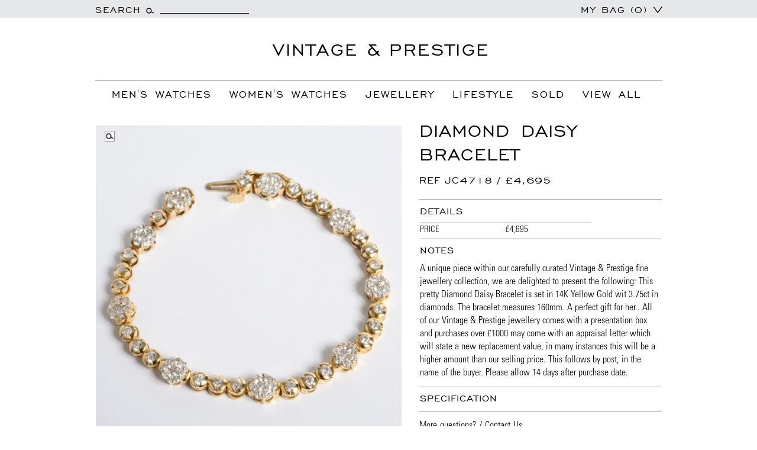

--- FILE ---
content_type: text/html; charset=UTF-8
request_url: https://www.vintageandprestige.com/product/diamond-daisy-bracelet/
body_size: 21296
content:
<!DOCTYPE html>
<!--[if IE 7]>
<html class="ie ie7" lang="en-US">
<![endif]-->
<!--[if IE 8]>
<html class="ie ie8" lang="en-US">
<![endif]-->
<!--[if !(IE 7) & !(IE 8)]><!-->
<html lang="en-US">
<!--<![endif]-->
<head>
	<meta charset="UTF-8">
	<meta name="viewport" content="width=device-width">
	<title>Diamond Daisy Bracelet | Vintage And Prestige</title>
	<link rel="profile" href="https://gmpg.org/xfn/11">
	<link rel="pingback" href="https://www.vintageandprestige.com/xmlrpc.php">

	<link rel="icon" type="image/png" href="https://www.vintageandprestige.com/wp-content/themes/twentythirteen/images/favicon.png">
	<!--[if lt IE 9]>
	<script src="https://www.vintageandprestige.com/wp-content/themes/twentythirteen/js/html5.js?ver=3.7.0"></script>
	<![endif]-->
	 <link rel="stylesheet" href="https://www.vintageandprestige.com/wp-content/themes/twentythirteen/css/bootstrap.min.css" />
	 
	 <script type="text/javascript" src="https://www.vintageandprestige.com/wp-content/themes/twentythirteen/js/jquery-2.1.1.min.js"></script>
	 <script src="https://www.vintageandprestige.com/wp-content/themes/twentythirteen/js/bootstrap.min.js"></script>

	<meta name='robots' content='index, follow, max-image-preview:large, max-snippet:-1, max-video-preview:-1' />
	<style>img:is([sizes="auto" i], [sizes^="auto," i]) { contain-intrinsic-size: 3000px 1500px }</style>
	
	<!-- This site is optimized with the Yoast SEO plugin v25.3.1 - https://yoast.com/wordpress/plugins/seo/ -->
	<meta name="description" content="This pretty Diamond Daisy Bracelet is set in 14K Yellow Gold wit 3.75ct in diamonds. The bracelet measures 160mm. A perfect gift for her." />
	<link rel="canonical" href="https://www.vintageandprestige.com/product/diamond-daisy-bracelet/" />
	<meta property="og:locale" content="en_US" />
	<meta property="og:type" content="article" />
	<meta property="og:title" content="Diamond Daisy Bracelet | Vintage And Prestige" />
	<meta property="og:description" content="This pretty Diamond Daisy Bracelet is set in 14K Yellow Gold wit 3.75ct in diamonds. The bracelet measures 160mm. A perfect gift for her." />
	<meta property="og:url" content="https://www.vintageandprestige.com/product/diamond-daisy-bracelet/" />
	<meta property="og:site_name" content="Vintage And Prestige" />
	<meta property="article:publisher" content="https://www.instagram.com/vintageandprestige/" />
	<meta property="article:modified_time" content="2022-08-22T13:13:32+00:00" />
	<meta property="og:image" content="https://www.vintageandprestige.com/wp-content/uploads/2022/07/JC4718_2.jpg" />
	<meta property="og:image:width" content="1200" />
	<meta property="og:image:height" content="1200" />
	<meta property="og:image:type" content="image/jpeg" />
	<meta name="twitter:card" content="summary_large_image" />
	<meta name="twitter:site" content="@vintandprestige" />
	<meta name="twitter:label1" content="Est. reading time" />
	<meta name="twitter:data1" content="1 minute" />
	<script type="application/ld+json" class="yoast-schema-graph">{"@context":"https://schema.org","@graph":[{"@type":"WebPage","@id":"https://www.vintageandprestige.com/product/diamond-daisy-bracelet/","url":"https://www.vintageandprestige.com/product/diamond-daisy-bracelet/","name":"Diamond Daisy Bracelet | Vintage And Prestige","isPartOf":{"@id":"https://www.vintageandprestige.com/#website"},"primaryImageOfPage":{"@id":"https://www.vintageandprestige.com/product/diamond-daisy-bracelet/#primaryimage"},"image":{"@id":"https://www.vintageandprestige.com/product/diamond-daisy-bracelet/#primaryimage"},"thumbnailUrl":"https://vplive-wp.s3.eu-west-2.amazonaws.com/wp-content/uploads/2022/07/JC4718_2.jpg","datePublished":"2022-07-21T13:42:42+00:00","dateModified":"2022-08-22T13:13:32+00:00","description":"This pretty Diamond Daisy Bracelet is set in 14K Yellow Gold wit 3.75ct in diamonds. The bracelet measures 160mm. A perfect gift for her.","breadcrumb":{"@id":"https://www.vintageandprestige.com/product/diamond-daisy-bracelet/#breadcrumb"},"inLanguage":"en-US","potentialAction":[{"@type":"ReadAction","target":["https://www.vintageandprestige.com/product/diamond-daisy-bracelet/"]}]},{"@type":"ImageObject","inLanguage":"en-US","@id":"https://www.vintageandprestige.com/product/diamond-daisy-bracelet/#primaryimage","url":"https://vplive-wp.s3.eu-west-2.amazonaws.com/wp-content/uploads/2022/07/JC4718_2.jpg","contentUrl":"https://vplive-wp.s3.eu-west-2.amazonaws.com/wp-content/uploads/2022/07/JC4718_2.jpg","width":1200,"height":1200,"caption":"Diamond Daisy Bracelet"},{"@type":"BreadcrumbList","@id":"https://www.vintageandprestige.com/product/diamond-daisy-bracelet/#breadcrumb","itemListElement":[{"@type":"ListItem","position":1,"name":"Home","item":"https://www.vintageandprestige.com/"},{"@type":"ListItem","position":2,"name":"Shop","item":"https://www.vintageandprestige.com/shop/"},{"@type":"ListItem","position":3,"name":"Diamond Daisy Bracelet"}]},{"@type":"WebSite","@id":"https://www.vintageandprestige.com/#website","url":"https://www.vintageandprestige.com/","name":"Vintage And Prestige","description":"The Finest Preowned Luxury Items","publisher":{"@id":"https://www.vintageandprestige.com/#organization"},"potentialAction":[{"@type":"SearchAction","target":{"@type":"EntryPoint","urlTemplate":"https://www.vintageandprestige.com/?s={search_term_string}"},"query-input":{"@type":"PropertyValueSpecification","valueRequired":true,"valueName":"search_term_string"}}],"inLanguage":"en-US"},{"@type":"Organization","@id":"https://www.vintageandprestige.com/#organization","name":"Vintage and Prestige","url":"https://www.vintageandprestige.com/","logo":{"@type":"ImageObject","inLanguage":"en-US","@id":"https://www.vintageandprestige.com/#/schema/logo/image/","url":"https://www.vintageandprestige.com/wp-content/uploads/2023/03/fav1.png","contentUrl":"https://www.vintageandprestige.com/wp-content/uploads/2023/03/fav1.png","width":32,"height":32,"caption":"Vintage and Prestige"},"image":{"@id":"https://www.vintageandprestige.com/#/schema/logo/image/"},"sameAs":["https://www.instagram.com/vintageandprestige/","https://x.com/vintandprestige"]}]}</script>
	<!-- / Yoast SEO plugin. -->


<link rel='dns-prefetch' href='//www.vintageandprestige.com' />
<link rel='dns-prefetch' href='//fonts.googleapis.com' />
<link rel='dns-prefetch' href='//www.googletagmanager.com' />
<link href='https://fonts.gstatic.com' crossorigin rel='preconnect' />
<link href='//hb.wpmucdn.com' rel='preconnect' />
<link href='http://fonts.googleapis.com' rel='preconnect' />
<link href='//fonts.gstatic.com' crossorigin='' rel='preconnect' />
<link rel="alternate" type="application/rss+xml" title="Vintage And Prestige &raquo; Feed" href="https://www.vintageandprestige.com/feed/" />
<link rel="alternate" type="application/rss+xml" title="Vintage And Prestige &raquo; Comments Feed" href="https://www.vintageandprestige.com/comments/feed/" />
<link rel="alternate" type="application/rss+xml" title="Vintage And Prestige &raquo; Diamond Daisy Bracelet Comments Feed" href="https://www.vintageandprestige.com/product/diamond-daisy-bracelet/feed/" />
<script>
window._wpemojiSettings = {"baseUrl":"https:\/\/s.w.org\/images\/core\/emoji\/16.0.1\/72x72\/","ext":".png","svgUrl":"https:\/\/s.w.org\/images\/core\/emoji\/16.0.1\/svg\/","svgExt":".svg","source":{"concatemoji":"https:\/\/www.vintageandprestige.com\/wp-includes\/js\/wp-emoji-release.min.js?ver=6.8.3"}};
/*! This file is auto-generated */
!function(s,n){var o,i,e;function c(e){try{var t={supportTests:e,timestamp:(new Date).valueOf()};sessionStorage.setItem(o,JSON.stringify(t))}catch(e){}}function p(e,t,n){e.clearRect(0,0,e.canvas.width,e.canvas.height),e.fillText(t,0,0);var t=new Uint32Array(e.getImageData(0,0,e.canvas.width,e.canvas.height).data),a=(e.clearRect(0,0,e.canvas.width,e.canvas.height),e.fillText(n,0,0),new Uint32Array(e.getImageData(0,0,e.canvas.width,e.canvas.height).data));return t.every(function(e,t){return e===a[t]})}function u(e,t){e.clearRect(0,0,e.canvas.width,e.canvas.height),e.fillText(t,0,0);for(var n=e.getImageData(16,16,1,1),a=0;a<n.data.length;a++)if(0!==n.data[a])return!1;return!0}function f(e,t,n,a){switch(t){case"flag":return n(e,"\ud83c\udff3\ufe0f\u200d\u26a7\ufe0f","\ud83c\udff3\ufe0f\u200b\u26a7\ufe0f")?!1:!n(e,"\ud83c\udde8\ud83c\uddf6","\ud83c\udde8\u200b\ud83c\uddf6")&&!n(e,"\ud83c\udff4\udb40\udc67\udb40\udc62\udb40\udc65\udb40\udc6e\udb40\udc67\udb40\udc7f","\ud83c\udff4\u200b\udb40\udc67\u200b\udb40\udc62\u200b\udb40\udc65\u200b\udb40\udc6e\u200b\udb40\udc67\u200b\udb40\udc7f");case"emoji":return!a(e,"\ud83e\udedf")}return!1}function g(e,t,n,a){var r="undefined"!=typeof WorkerGlobalScope&&self instanceof WorkerGlobalScope?new OffscreenCanvas(300,150):s.createElement("canvas"),o=r.getContext("2d",{willReadFrequently:!0}),i=(o.textBaseline="top",o.font="600 32px Arial",{});return e.forEach(function(e){i[e]=t(o,e,n,a)}),i}function t(e){var t=s.createElement("script");t.src=e,t.defer=!0,s.head.appendChild(t)}"undefined"!=typeof Promise&&(o="wpEmojiSettingsSupports",i=["flag","emoji"],n.supports={everything:!0,everythingExceptFlag:!0},e=new Promise(function(e){s.addEventListener("DOMContentLoaded",e,{once:!0})}),new Promise(function(t){var n=function(){try{var e=JSON.parse(sessionStorage.getItem(o));if("object"==typeof e&&"number"==typeof e.timestamp&&(new Date).valueOf()<e.timestamp+604800&&"object"==typeof e.supportTests)return e.supportTests}catch(e){}return null}();if(!n){if("undefined"!=typeof Worker&&"undefined"!=typeof OffscreenCanvas&&"undefined"!=typeof URL&&URL.createObjectURL&&"undefined"!=typeof Blob)try{var e="postMessage("+g.toString()+"("+[JSON.stringify(i),f.toString(),p.toString(),u.toString()].join(",")+"));",a=new Blob([e],{type:"text/javascript"}),r=new Worker(URL.createObjectURL(a),{name:"wpTestEmojiSupports"});return void(r.onmessage=function(e){c(n=e.data),r.terminate(),t(n)})}catch(e){}c(n=g(i,f,p,u))}t(n)}).then(function(e){for(var t in e)n.supports[t]=e[t],n.supports.everything=n.supports.everything&&n.supports[t],"flag"!==t&&(n.supports.everythingExceptFlag=n.supports.everythingExceptFlag&&n.supports[t]);n.supports.everythingExceptFlag=n.supports.everythingExceptFlag&&!n.supports.flag,n.DOMReady=!1,n.readyCallback=function(){n.DOMReady=!0}}).then(function(){return e}).then(function(){var e;n.supports.everything||(n.readyCallback(),(e=n.source||{}).concatemoji?t(e.concatemoji):e.wpemoji&&e.twemoji&&(t(e.twemoji),t(e.wpemoji)))}))}((window,document),window._wpemojiSettings);
</script>
<link rel='stylesheet' id='kento-testimonial-plugin-style-css' href='https://www.vintageandprestige.com/wp-content/plugins/kento-testimonial-slider/css/kento-testimonial-plugin-style.css?ver=6.8.3' type='text/css' media='all' />
<style id='wp-emoji-styles-inline-css' type='text/css'>

	img.wp-smiley, img.emoji {
		display: inline !important;
		border: none !important;
		box-shadow: none !important;
		height: 1em !important;
		width: 1em !important;
		margin: 0 0.07em !important;
		vertical-align: -0.1em !important;
		background: none !important;
		padding: 0 !important;
	}
</style>
<link rel='stylesheet' id='wp-block-library-css' href='https://www.vintageandprestige.com/wp-includes/css/dist/block-library/style.min.css?ver=6.8.3' type='text/css' media='all' />
<style id='wp-block-library-theme-inline-css' type='text/css'>
.wp-block-audio :where(figcaption){color:#555;font-size:13px;text-align:center}.is-dark-theme .wp-block-audio :where(figcaption){color:#ffffffa6}.wp-block-audio{margin:0 0 1em}.wp-block-code{border:1px solid #ccc;border-radius:4px;font-family:Menlo,Consolas,monaco,monospace;padding:.8em 1em}.wp-block-embed :where(figcaption){color:#555;font-size:13px;text-align:center}.is-dark-theme .wp-block-embed :where(figcaption){color:#ffffffa6}.wp-block-embed{margin:0 0 1em}.blocks-gallery-caption{color:#555;font-size:13px;text-align:center}.is-dark-theme .blocks-gallery-caption{color:#ffffffa6}:root :where(.wp-block-image figcaption){color:#555;font-size:13px;text-align:center}.is-dark-theme :root :where(.wp-block-image figcaption){color:#ffffffa6}.wp-block-image{margin:0 0 1em}.wp-block-pullquote{border-bottom:4px solid;border-top:4px solid;color:currentColor;margin-bottom:1.75em}.wp-block-pullquote cite,.wp-block-pullquote footer,.wp-block-pullquote__citation{color:currentColor;font-size:.8125em;font-style:normal;text-transform:uppercase}.wp-block-quote{border-left:.25em solid;margin:0 0 1.75em;padding-left:1em}.wp-block-quote cite,.wp-block-quote footer{color:currentColor;font-size:.8125em;font-style:normal;position:relative}.wp-block-quote:where(.has-text-align-right){border-left:none;border-right:.25em solid;padding-left:0;padding-right:1em}.wp-block-quote:where(.has-text-align-center){border:none;padding-left:0}.wp-block-quote.is-large,.wp-block-quote.is-style-large,.wp-block-quote:where(.is-style-plain){border:none}.wp-block-search .wp-block-search__label{font-weight:700}.wp-block-search__button{border:1px solid #ccc;padding:.375em .625em}:where(.wp-block-group.has-background){padding:1.25em 2.375em}.wp-block-separator.has-css-opacity{opacity:.4}.wp-block-separator{border:none;border-bottom:2px solid;margin-left:auto;margin-right:auto}.wp-block-separator.has-alpha-channel-opacity{opacity:1}.wp-block-separator:not(.is-style-wide):not(.is-style-dots){width:100px}.wp-block-separator.has-background:not(.is-style-dots){border-bottom:none;height:1px}.wp-block-separator.has-background:not(.is-style-wide):not(.is-style-dots){height:2px}.wp-block-table{margin:0 0 1em}.wp-block-table td,.wp-block-table th{word-break:normal}.wp-block-table :where(figcaption){color:#555;font-size:13px;text-align:center}.is-dark-theme .wp-block-table :where(figcaption){color:#ffffffa6}.wp-block-video :where(figcaption){color:#555;font-size:13px;text-align:center}.is-dark-theme .wp-block-video :where(figcaption){color:#ffffffa6}.wp-block-video{margin:0 0 1em}:root :where(.wp-block-template-part.has-background){margin-bottom:0;margin-top:0;padding:1.25em 2.375em}
</style>
<style id='classic-theme-styles-inline-css' type='text/css'>
/*! This file is auto-generated */
.wp-block-button__link{color:#fff;background-color:#32373c;border-radius:9999px;box-shadow:none;text-decoration:none;padding:calc(.667em + 2px) calc(1.333em + 2px);font-size:1.125em}.wp-block-file__button{background:#32373c;color:#fff;text-decoration:none}
</style>
<style id='global-styles-inline-css' type='text/css'>
:root{--wp--preset--aspect-ratio--square: 1;--wp--preset--aspect-ratio--4-3: 4/3;--wp--preset--aspect-ratio--3-4: 3/4;--wp--preset--aspect-ratio--3-2: 3/2;--wp--preset--aspect-ratio--2-3: 2/3;--wp--preset--aspect-ratio--16-9: 16/9;--wp--preset--aspect-ratio--9-16: 9/16;--wp--preset--color--black: #000000;--wp--preset--color--cyan-bluish-gray: #abb8c3;--wp--preset--color--white: #fff;--wp--preset--color--pale-pink: #f78da7;--wp--preset--color--vivid-red: #cf2e2e;--wp--preset--color--luminous-vivid-orange: #ff6900;--wp--preset--color--luminous-vivid-amber: #fcb900;--wp--preset--color--light-green-cyan: #7bdcb5;--wp--preset--color--vivid-green-cyan: #00d084;--wp--preset--color--pale-cyan-blue: #8ed1fc;--wp--preset--color--vivid-cyan-blue: #0693e3;--wp--preset--color--vivid-purple: #9b51e0;--wp--preset--color--dark-gray: #141412;--wp--preset--color--red: #bc360a;--wp--preset--color--medium-orange: #db572f;--wp--preset--color--light-orange: #ea9629;--wp--preset--color--yellow: #fbca3c;--wp--preset--color--dark-brown: #220e10;--wp--preset--color--medium-brown: #722d19;--wp--preset--color--light-brown: #eadaa6;--wp--preset--color--beige: #e8e5ce;--wp--preset--color--off-white: #f7f5e7;--wp--preset--gradient--vivid-cyan-blue-to-vivid-purple: linear-gradient(135deg,rgba(6,147,227,1) 0%,rgb(155,81,224) 100%);--wp--preset--gradient--light-green-cyan-to-vivid-green-cyan: linear-gradient(135deg,rgb(122,220,180) 0%,rgb(0,208,130) 100%);--wp--preset--gradient--luminous-vivid-amber-to-luminous-vivid-orange: linear-gradient(135deg,rgba(252,185,0,1) 0%,rgba(255,105,0,1) 100%);--wp--preset--gradient--luminous-vivid-orange-to-vivid-red: linear-gradient(135deg,rgba(255,105,0,1) 0%,rgb(207,46,46) 100%);--wp--preset--gradient--very-light-gray-to-cyan-bluish-gray: linear-gradient(135deg,rgb(238,238,238) 0%,rgb(169,184,195) 100%);--wp--preset--gradient--cool-to-warm-spectrum: linear-gradient(135deg,rgb(74,234,220) 0%,rgb(151,120,209) 20%,rgb(207,42,186) 40%,rgb(238,44,130) 60%,rgb(251,105,98) 80%,rgb(254,248,76) 100%);--wp--preset--gradient--blush-light-purple: linear-gradient(135deg,rgb(255,206,236) 0%,rgb(152,150,240) 100%);--wp--preset--gradient--blush-bordeaux: linear-gradient(135deg,rgb(254,205,165) 0%,rgb(254,45,45) 50%,rgb(107,0,62) 100%);--wp--preset--gradient--luminous-dusk: linear-gradient(135deg,rgb(255,203,112) 0%,rgb(199,81,192) 50%,rgb(65,88,208) 100%);--wp--preset--gradient--pale-ocean: linear-gradient(135deg,rgb(255,245,203) 0%,rgb(182,227,212) 50%,rgb(51,167,181) 100%);--wp--preset--gradient--electric-grass: linear-gradient(135deg,rgb(202,248,128) 0%,rgb(113,206,126) 100%);--wp--preset--gradient--midnight: linear-gradient(135deg,rgb(2,3,129) 0%,rgb(40,116,252) 100%);--wp--preset--gradient--autumn-brown: linear-gradient(135deg, rgba(226,45,15,1) 0%, rgba(158,25,13,1) 100%);--wp--preset--gradient--sunset-yellow: linear-gradient(135deg, rgba(233,139,41,1) 0%, rgba(238,179,95,1) 100%);--wp--preset--gradient--light-sky: linear-gradient(135deg,rgba(228,228,228,1.0) 0%,rgba(208,225,252,1.0) 100%);--wp--preset--gradient--dark-sky: linear-gradient(135deg,rgba(0,0,0,1.0) 0%,rgba(56,61,69,1.0) 100%);--wp--preset--font-size--small: 13px;--wp--preset--font-size--medium: 20px;--wp--preset--font-size--large: 36px;--wp--preset--font-size--x-large: 42px;--wp--preset--spacing--20: 0.44rem;--wp--preset--spacing--30: 0.67rem;--wp--preset--spacing--40: 1rem;--wp--preset--spacing--50: 1.5rem;--wp--preset--spacing--60: 2.25rem;--wp--preset--spacing--70: 3.38rem;--wp--preset--spacing--80: 5.06rem;--wp--preset--shadow--natural: 6px 6px 9px rgba(0, 0, 0, 0.2);--wp--preset--shadow--deep: 12px 12px 50px rgba(0, 0, 0, 0.4);--wp--preset--shadow--sharp: 6px 6px 0px rgba(0, 0, 0, 0.2);--wp--preset--shadow--outlined: 6px 6px 0px -3px rgba(255, 255, 255, 1), 6px 6px rgba(0, 0, 0, 1);--wp--preset--shadow--crisp: 6px 6px 0px rgba(0, 0, 0, 1);}:where(.is-layout-flex){gap: 0.5em;}:where(.is-layout-grid){gap: 0.5em;}body .is-layout-flex{display: flex;}.is-layout-flex{flex-wrap: wrap;align-items: center;}.is-layout-flex > :is(*, div){margin: 0;}body .is-layout-grid{display: grid;}.is-layout-grid > :is(*, div){margin: 0;}:where(.wp-block-columns.is-layout-flex){gap: 2em;}:where(.wp-block-columns.is-layout-grid){gap: 2em;}:where(.wp-block-post-template.is-layout-flex){gap: 1.25em;}:where(.wp-block-post-template.is-layout-grid){gap: 1.25em;}.has-black-color{color: var(--wp--preset--color--black) !important;}.has-cyan-bluish-gray-color{color: var(--wp--preset--color--cyan-bluish-gray) !important;}.has-white-color{color: var(--wp--preset--color--white) !important;}.has-pale-pink-color{color: var(--wp--preset--color--pale-pink) !important;}.has-vivid-red-color{color: var(--wp--preset--color--vivid-red) !important;}.has-luminous-vivid-orange-color{color: var(--wp--preset--color--luminous-vivid-orange) !important;}.has-luminous-vivid-amber-color{color: var(--wp--preset--color--luminous-vivid-amber) !important;}.has-light-green-cyan-color{color: var(--wp--preset--color--light-green-cyan) !important;}.has-vivid-green-cyan-color{color: var(--wp--preset--color--vivid-green-cyan) !important;}.has-pale-cyan-blue-color{color: var(--wp--preset--color--pale-cyan-blue) !important;}.has-vivid-cyan-blue-color{color: var(--wp--preset--color--vivid-cyan-blue) !important;}.has-vivid-purple-color{color: var(--wp--preset--color--vivid-purple) !important;}.has-black-background-color{background-color: var(--wp--preset--color--black) !important;}.has-cyan-bluish-gray-background-color{background-color: var(--wp--preset--color--cyan-bluish-gray) !important;}.has-white-background-color{background-color: var(--wp--preset--color--white) !important;}.has-pale-pink-background-color{background-color: var(--wp--preset--color--pale-pink) !important;}.has-vivid-red-background-color{background-color: var(--wp--preset--color--vivid-red) !important;}.has-luminous-vivid-orange-background-color{background-color: var(--wp--preset--color--luminous-vivid-orange) !important;}.has-luminous-vivid-amber-background-color{background-color: var(--wp--preset--color--luminous-vivid-amber) !important;}.has-light-green-cyan-background-color{background-color: var(--wp--preset--color--light-green-cyan) !important;}.has-vivid-green-cyan-background-color{background-color: var(--wp--preset--color--vivid-green-cyan) !important;}.has-pale-cyan-blue-background-color{background-color: var(--wp--preset--color--pale-cyan-blue) !important;}.has-vivid-cyan-blue-background-color{background-color: var(--wp--preset--color--vivid-cyan-blue) !important;}.has-vivid-purple-background-color{background-color: var(--wp--preset--color--vivid-purple) !important;}.has-black-border-color{border-color: var(--wp--preset--color--black) !important;}.has-cyan-bluish-gray-border-color{border-color: var(--wp--preset--color--cyan-bluish-gray) !important;}.has-white-border-color{border-color: var(--wp--preset--color--white) !important;}.has-pale-pink-border-color{border-color: var(--wp--preset--color--pale-pink) !important;}.has-vivid-red-border-color{border-color: var(--wp--preset--color--vivid-red) !important;}.has-luminous-vivid-orange-border-color{border-color: var(--wp--preset--color--luminous-vivid-orange) !important;}.has-luminous-vivid-amber-border-color{border-color: var(--wp--preset--color--luminous-vivid-amber) !important;}.has-light-green-cyan-border-color{border-color: var(--wp--preset--color--light-green-cyan) !important;}.has-vivid-green-cyan-border-color{border-color: var(--wp--preset--color--vivid-green-cyan) !important;}.has-pale-cyan-blue-border-color{border-color: var(--wp--preset--color--pale-cyan-blue) !important;}.has-vivid-cyan-blue-border-color{border-color: var(--wp--preset--color--vivid-cyan-blue) !important;}.has-vivid-purple-border-color{border-color: var(--wp--preset--color--vivid-purple) !important;}.has-vivid-cyan-blue-to-vivid-purple-gradient-background{background: var(--wp--preset--gradient--vivid-cyan-blue-to-vivid-purple) !important;}.has-light-green-cyan-to-vivid-green-cyan-gradient-background{background: var(--wp--preset--gradient--light-green-cyan-to-vivid-green-cyan) !important;}.has-luminous-vivid-amber-to-luminous-vivid-orange-gradient-background{background: var(--wp--preset--gradient--luminous-vivid-amber-to-luminous-vivid-orange) !important;}.has-luminous-vivid-orange-to-vivid-red-gradient-background{background: var(--wp--preset--gradient--luminous-vivid-orange-to-vivid-red) !important;}.has-very-light-gray-to-cyan-bluish-gray-gradient-background{background: var(--wp--preset--gradient--very-light-gray-to-cyan-bluish-gray) !important;}.has-cool-to-warm-spectrum-gradient-background{background: var(--wp--preset--gradient--cool-to-warm-spectrum) !important;}.has-blush-light-purple-gradient-background{background: var(--wp--preset--gradient--blush-light-purple) !important;}.has-blush-bordeaux-gradient-background{background: var(--wp--preset--gradient--blush-bordeaux) !important;}.has-luminous-dusk-gradient-background{background: var(--wp--preset--gradient--luminous-dusk) !important;}.has-pale-ocean-gradient-background{background: var(--wp--preset--gradient--pale-ocean) !important;}.has-electric-grass-gradient-background{background: var(--wp--preset--gradient--electric-grass) !important;}.has-midnight-gradient-background{background: var(--wp--preset--gradient--midnight) !important;}.has-small-font-size{font-size: var(--wp--preset--font-size--small) !important;}.has-medium-font-size{font-size: var(--wp--preset--font-size--medium) !important;}.has-large-font-size{font-size: var(--wp--preset--font-size--large) !important;}.has-x-large-font-size{font-size: var(--wp--preset--font-size--x-large) !important;}
:where(.wp-block-post-template.is-layout-flex){gap: 1.25em;}:where(.wp-block-post-template.is-layout-grid){gap: 1.25em;}
:where(.wp-block-columns.is-layout-flex){gap: 2em;}:where(.wp-block-columns.is-layout-grid){gap: 2em;}
:root :where(.wp-block-pullquote){font-size: 1.5em;line-height: 1.6;}
</style>
<link rel='stylesheet' id='contact-form-7-css' href='https://www.vintageandprestige.com/wp-content/plugins/contact-form-7/includes/css/styles.css?ver=6.0.6' type='text/css' media='all' />
<link rel='stylesheet' id='prettyphotocss-css' href='https://www.vintageandprestige.com/wp-content/plugins/webrotate-360-product-viewer/prettyphoto/css/prettyphoto.css?ver=6.8.3' type='text/css' media='all' />
<link rel='stylesheet' id='wr360style-css' href='https://www.vintageandprestige.com/wp-content/plugins/webrotate-360-product-viewer/imagerotator/html/css/basic.css?ver=6.8.3' type='text/css' media='all' />
<link rel='stylesheet' id='photoswipe-css' href='https://www.vintageandprestige.com/wp-content/plugins/woocommerce/assets/css/photoswipe/photoswipe.min.css?ver=9.9.6' type='text/css' media='all' />
<link rel='stylesheet' id='photoswipe-default-skin-css' href='https://www.vintageandprestige.com/wp-content/plugins/woocommerce/assets/css/photoswipe/default-skin/default-skin.min.css?ver=9.9.6' type='text/css' media='all' />
<link rel='stylesheet' id='woocommerce-layout-css' href='https://www.vintageandprestige.com/wp-content/plugins/woocommerce/assets/css/woocommerce-layout.css?ver=9.9.6' type='text/css' media='all' />
<link rel='stylesheet' id='woocommerce-smallscreen-css' href='https://www.vintageandprestige.com/wp-content/plugins/woocommerce/assets/css/woocommerce-smallscreen.css?ver=9.9.6' type='text/css' media='only screen and (max-width: 768px)' />
<link rel='stylesheet' id='woocommerce-general-css' href='https://www.vintageandprestige.com/wp-content/plugins/woocommerce/assets/css/woocommerce.css?ver=9.9.6' type='text/css' media='all' />
<style id='woocommerce-inline-inline-css' type='text/css'>
.woocommerce form .form-row .required { visibility: visible; }
</style>
<link rel='stylesheet' id='mc4wp-form-basic-css' href='https://www.vintageandprestige.com/wp-content/plugins/mailchimp-for-wp/assets/css/form-basic.css?ver=4.10.4' type='text/css' media='all' />
<link rel='stylesheet' id='brands-styles-css' href='https://www.vintageandprestige.com/wp-content/plugins/woocommerce/assets/css/brands.css?ver=9.9.6' type='text/css' media='all' />
<link rel='stylesheet' id='twentythirteen-fonts-css' href='https://fonts.googleapis.com/css?family=Source+Sans+Pro%3A300%2C400%2C700%2C300italic%2C400italic%2C700italic%7CBitter%3A400%2C700&#038;subset=latin%2Clatin-ext&#038;display=fallback' type='text/css' media='all' />
<link rel='stylesheet' id='genericons-css' href='https://www.vintageandprestige.com/wp-content/themes/twentythirteen/genericons/genericons.css?ver=3.0.3' type='text/css' media='all' />
<link rel='stylesheet' id='twentythirteen-style-css' href='https://www.vintageandprestige.com/wp-content/themes/twentythirteen/style.css?ver=20220524' type='text/css' media='all' />
<link rel='stylesheet' id='twentythirteen-block-style-css' href='https://www.vintageandprestige.com/wp-content/themes/twentythirteen/css/blocks.css?ver=20190102' type='text/css' media='all' />
<!--[if lt IE 9]>
<link rel='stylesheet' id='twentythirteen-ie-css' href='https://www.vintageandprestige.com/wp-content/themes/twentythirteen/css/ie.css?ver=20150214' type='text/css' media='all' />
<![endif]-->
<style id='akismet-widget-style-inline-css' type='text/css'>

			.a-stats {
				--akismet-color-mid-green: #357b49;
				--akismet-color-white: #fff;
				--akismet-color-light-grey: #f6f7f7;

				max-width: 350px;
				width: auto;
			}

			.a-stats * {
				all: unset;
				box-sizing: border-box;
			}

			.a-stats strong {
				font-weight: 600;
			}

			.a-stats a.a-stats__link,
			.a-stats a.a-stats__link:visited,
			.a-stats a.a-stats__link:active {
				background: var(--akismet-color-mid-green);
				border: none;
				box-shadow: none;
				border-radius: 8px;
				color: var(--akismet-color-white);
				cursor: pointer;
				display: block;
				font-family: -apple-system, BlinkMacSystemFont, 'Segoe UI', 'Roboto', 'Oxygen-Sans', 'Ubuntu', 'Cantarell', 'Helvetica Neue', sans-serif;
				font-weight: 500;
				padding: 12px;
				text-align: center;
				text-decoration: none;
				transition: all 0.2s ease;
			}

			/* Extra specificity to deal with TwentyTwentyOne focus style */
			.widget .a-stats a.a-stats__link:focus {
				background: var(--akismet-color-mid-green);
				color: var(--akismet-color-white);
				text-decoration: none;
			}

			.a-stats a.a-stats__link:hover {
				filter: brightness(110%);
				box-shadow: 0 4px 12px rgba(0, 0, 0, 0.06), 0 0 2px rgba(0, 0, 0, 0.16);
			}

			.a-stats .count {
				color: var(--akismet-color-white);
				display: block;
				font-size: 1.5em;
				line-height: 1.4;
				padding: 0 13px;
				white-space: nowrap;
			}
		
</style>
<link rel='stylesheet' id='bxslider-styles-css' href='https://www.vintageandprestige.com/wp-content/plugins/bxslider-wp/bxslider/jquery.bxslider.css?ver=2.0.0' type='text/css' media='all' />
<script src="https://www.vintageandprestige.com/wp-includes/js/jquery/jquery.min.js?ver=3.7.1" id="jquery-core-js"></script>
<script src="https://www.vintageandprestige.com/wp-includes/js/jquery/jquery-migrate.min.js?ver=3.4.1" id="jquery-migrate-js"></script>
<script src="https://www.vintageandprestige.com/wp-content/plugins/kento-testimonial-slider/js/jquery.quote_rotator.js?ver=6.8.3" id="kento-testimonial-plugin-main-active-js"></script>
<script src="https://www.vintageandprestige.com/wp-content/plugins/kento-testimonial-slider/js/kento-testimonial-active.js?ver=6.8.3" id="kento-testimonial-plugin-script-active-js"></script>
<script src="https://www.vintageandprestige.com/wp-includes/js/dist/hooks.min.js?ver=4d63a3d491d11ffd8ac6" id="wp-hooks-js"></script>
<script src="https://www.vintageandprestige.com/wp-content/plugins/webrotate-360-product-viewer/prettyphoto/js/jquery.prettyPhoto.js?ver=6.8.3" id="prettyphotojs-js"></script>
<script src="https://www.vintageandprestige.com/wp-content/plugins/webrotate-360-product-viewer/webrotate360.js?ver=6.8.3" id="wr360wpscript-js"></script>
<script src="https://www.vintageandprestige.com/wp-content/plugins/webrotate-360-product-viewer/imagerotator/html/js/imagerotator.js?ver=6.8.3" id="wr360script-js"></script>
<script src="https://www.vintageandprestige.com/wp-content/plugins/woocommerce/assets/js/jquery-blockui/jquery.blockUI.min.js?ver=2.7.0-wc.9.9.6" id="jquery-blockui-js" defer data-wp-strategy="defer"></script>
<script id="wc-add-to-cart-js-extra">
var wc_add_to_cart_params = {"ajax_url":"\/wp-admin\/admin-ajax.php","wc_ajax_url":"\/?wc-ajax=%%endpoint%%","i18n_view_cart":"View cart","cart_url":"https:\/\/www.vintageandprestige.com\/cart\/","is_cart":"","cart_redirect_after_add":"no"};
</script>
<script src="https://www.vintageandprestige.com/wp-content/plugins/woocommerce/assets/js/frontend/add-to-cart.min.js?ver=9.9.6" id="wc-add-to-cart-js" defer data-wp-strategy="defer"></script>
<script src="https://www.vintageandprestige.com/wp-content/plugins/woocommerce/assets/js/zoom/jquery.zoom.min.js?ver=1.7.21-wc.9.9.6" id="zoom-js" defer data-wp-strategy="defer"></script>
<script src="https://www.vintageandprestige.com/wp-content/plugins/woocommerce/assets/js/flexslider/jquery.flexslider.min.js?ver=2.7.2-wc.9.9.6" id="flexslider-js" defer data-wp-strategy="defer"></script>
<script src="https://www.vintageandprestige.com/wp-content/plugins/woocommerce/assets/js/photoswipe/photoswipe.min.js?ver=4.1.1-wc.9.9.6" id="photoswipe-js" defer data-wp-strategy="defer"></script>
<script src="https://www.vintageandprestige.com/wp-content/plugins/woocommerce/assets/js/photoswipe/photoswipe-ui-default.min.js?ver=4.1.1-wc.9.9.6" id="photoswipe-ui-default-js" defer data-wp-strategy="defer"></script>
<script id="wc-single-product-js-extra">
var wc_single_product_params = {"i18n_required_rating_text":"Please select a rating","i18n_rating_options":["1 of 5 stars","2 of 5 stars","3 of 5 stars","4 of 5 stars","5 of 5 stars"],"i18n_product_gallery_trigger_text":"View full-screen image gallery","review_rating_required":"yes","flexslider":{"rtl":false,"animation":"slide","smoothHeight":true,"directionNav":false,"controlNav":"thumbnails","slideshow":false,"animationSpeed":500,"animationLoop":false,"allowOneSlide":false},"zoom_enabled":"1","zoom_options":[],"photoswipe_enabled":"1","photoswipe_options":{"shareEl":false,"closeOnScroll":false,"history":false,"hideAnimationDuration":0,"showAnimationDuration":0},"flexslider_enabled":"1"};
</script>
<script src="https://www.vintageandprestige.com/wp-content/plugins/woocommerce/assets/js/frontend/single-product.min.js?ver=9.9.6" id="wc-single-product-js" defer data-wp-strategy="defer"></script>
<script src="https://www.vintageandprestige.com/wp-content/plugins/woocommerce/assets/js/js-cookie/js.cookie.min.js?ver=2.1.4-wc.9.9.6" id="js-cookie-js" defer data-wp-strategy="defer"></script>
<script id="woocommerce-js-extra">
var woocommerce_params = {"ajax_url":"\/wp-admin\/admin-ajax.php","wc_ajax_url":"\/?wc-ajax=%%endpoint%%","i18n_password_show":"Show password","i18n_password_hide":"Hide password"};
</script>
<script src="https://www.vintageandprestige.com/wp-content/plugins/woocommerce/assets/js/frontend/woocommerce.min.js?ver=9.9.6" id="woocommerce-js" defer data-wp-strategy="defer"></script>
<script id="wpm-js-extra">
var wpm = {"ajax_url":"https:\/\/www.vintageandprestige.com\/wp-admin\/admin-ajax.php","root":"https:\/\/www.vintageandprestige.com\/wp-json\/","nonce_wp_rest":"7f5010d82b","nonce_ajax":"37e24207b9"};
</script>
<script src="https://www.vintageandprestige.com/wp-content/plugins/woocommerce-google-adwords-conversion-tracking-tag/js/public/wpm-public.p1.min.js?ver=1.49.1" id="wpm-js"></script>
<script src="https://www.vintageandprestige.com/wp-content/plugins/bxslider-wp/bxslider/jquery.bxslider.min.js?ver=2.0.0" id="bxslider-js"></script>
<script src="https://www.vintageandprestige.com/wp-content/plugins/bxslider-wp/js/initialize.js?ver=2.0.0" id="bxslider-initialize-js"></script>
<link rel="https://api.w.org/" href="https://www.vintageandprestige.com/wp-json/" /><link rel="alternate" title="JSON" type="application/json" href="https://www.vintageandprestige.com/wp-json/wp/v2/product/13333" /><link rel="EditURI" type="application/rsd+xml" title="RSD" href="https://www.vintageandprestige.com/xmlrpc.php?rsd" />
<meta name="generator" content="WordPress 6.8.3" />
<meta name="generator" content="WooCommerce 9.9.6" />
<link rel='shortlink' href='https://www.vintageandprestige.com/?p=13333' />
<link rel="alternate" title="oEmbed (JSON)" type="application/json+oembed" href="https://www.vintageandprestige.com/wp-json/oembed/1.0/embed?url=https%3A%2F%2Fwww.vintageandprestige.com%2Fproduct%2Fdiamond-daisy-bracelet%2F" />
<link rel="alternate" title="oEmbed (XML)" type="text/xml+oembed" href="https://www.vintageandprestige.com/wp-json/oembed/1.0/embed?url=https%3A%2F%2Fwww.vintageandprestige.com%2Fproduct%2Fdiamond-daisy-bracelet%2F&#038;format=xml" />
<meta name="generator" content="Site Kit by Google 1.168.0" /><script type="text/javascript">
	window._se_plugin_version = '8.1.9';
</script>
		<script>
			document.documentElement.className = document.documentElement.className.replace('no-js', 'js');
		</script>
				<style>
			.no-js img.lazyload {
				display: none;
			}

			figure.wp-block-image img.lazyloading {
				min-width: 150px;
			}

						.lazyload, .lazyloading {
				opacity: 0;
			}

			.lazyloaded {
				opacity: 1;
				transition: opacity 400ms;
				transition-delay: 0ms;
			}

					</style>
			<noscript><style>.woocommerce-product-gallery{ opacity: 1 !important; }</style></noscript>
	
<!-- START Pixel Manager for WooCommerce -->

		<script>

			window.wpmDataLayer = window.wpmDataLayer || {};
			window.wpmDataLayer = Object.assign(window.wpmDataLayer, {"cart":{},"cart_item_keys":{},"version":{"number":"1.49.1","pro":false,"eligible_for_updates":false,"distro":"fms","beta":false,"show":true},"pixels":{"google":{"linker":{"settings":null},"user_id":false,"ads":{"conversion_ids":{"AW-937225764":"t_ruCNuLgmMQpNzzvgM"},"dynamic_remarketing":{"status":true,"id_type":"post_id","send_events_with_parent_ids":true},"google_business_vertical":"retail","phone_conversion_number":"","phone_conversion_label":""},"analytics":{"ga4":{"measurement_id":"G-YXD5MZH74H","parameters":{},"mp_active":false,"debug_mode":false,"page_load_time_tracking":false},"id_type":"post_id"},"tag_id":"AW-937225764","tag_gateway":{"measurement_path":""},"tcf_support":false,"consent_mode":{"is_active":false,"wait_for_update":500,"ads_data_redaction":false,"url_passthrough":true}}},"shop":{"list_name":"Product | Diamond Daisy Bracelet","list_id":"product_diamond-daisy-bracelet","page_type":"product","product_type":"simple","currency":"GBP","selectors":{"addToCart":[],"beginCheckout":[]},"order_duplication_prevention":true,"view_item_list_trigger":{"test_mode":false,"background_color":"green","opacity":0.5,"repeat":true,"timeout":1000,"threshold":0.8},"variations_output":true,"session_active":false},"page":{"id":13333,"title":"Diamond Daisy Bracelet","type":"product","categories":[],"parent":{"id":0,"title":"Diamond Daisy Bracelet","type":"product","categories":[]}},"general":{"user_logged_in":false,"scroll_tracking_thresholds":[],"page_id":13333,"exclude_domains":[],"server_2_server":{"active":false,"ip_exclude_list":[],"pageview_event_s2s":{"is_active":false,"pixels":[]}},"consent_management":{"explicit_consent":false},"lazy_load_pmw":false}});

		</script>

		
<!-- END Pixel Manager for WooCommerce -->
			<meta name="pm-dataLayer-meta" content="13333" class="wpmProductId"
				  data-id="13333">
					<script>
			(window.wpmDataLayer = window.wpmDataLayer || {}).products             = window.wpmDataLayer.products || {};
			window.wpmDataLayer.products[13333] = {"id":"13333","sku":"JC4718","price":4695,"brand":"","quantity":1,"dyn_r_ids":{"post_id":"13333","sku":"JC4718","gpf":"woocommerce_gpf_13333","gla":"gla_13333"},"is_variable":false,"type":"simple","name":"Diamond Daisy Bracelet","category":["Accessories","Bracelets/ Bangles","Jewellery","Uncategorized","Vintage &amp; Prestige Fine Jewellery Collection"],"is_variation":false};
					</script>
		<style>.recentcomments a{display:inline !important;padding:0 !important;margin:0 !important;}</style>	<style type="text/css" id="twentythirteen-header-css">
		.site-header {
		background: url(https://www.vintageandprestige.com/wp-content/themes/twentythirteen/images/headers/circle.png) no-repeat scroll top;
		background-size: 1600px auto;
	}
	@media (max-width: 767px) {
		.site-header {
			background-size: 768px auto;
		}
	}
	@media (max-width: 359px) {
		.site-header {
			background-size: 360px auto;
		}
	}
			</style>
	<link rel="icon" href="https://vplive-wp.s3.eu-west-2.amazonaws.com/wp-content/uploads/2023/03/fav1.png" sizes="32x32" />
<link rel="icon" href="https://vplive-wp.s3.eu-west-2.amazonaws.com/wp-content/uploads/2023/03/fav1.png" sizes="192x192" />
<link rel="apple-touch-icon" href="https://vplive-wp.s3.eu-west-2.amazonaws.com/wp-content/uploads/2023/03/fav1.png" />
<meta name="msapplication-TileImage" content="https://vplive-wp.s3.eu-west-2.amazonaws.com/wp-content/uploads/2023/03/fav1.png" />
		<style id="wp-custom-css">
			#content {
	width:100%;
	display:inline-block
}		</style>
			<link rel="stylesheet" type="text/css" href="https://www.vintageandprestige.com/wp-content/themes/twentythirteen/css/mystyle.css?v=1.4">

			
		 <link rel="stylesheet" href="https://www.vintageandprestige.com/wp-content/themes/twentythirteen/css/flexslider-new.css" type="text/css" media="screen" />
		
		 <script src="https://www.vintageandprestige.com/wp-content/themes/twentythirteen/js/jquery-11.1.min.js"></script>
		 <!--<script>window.jQuery || document.write('<script src="js/libs/jquery-1.7.min.js">\x3C/script>')</script>-->
		<script defer src="https://www.vintageandprestige.com/wp-content/themes/twentythirteen/js/jquery.flexslider.js"></script>
			
			
		
			<script type="text/javascript">	
			
				$(document).ready(function(){					
					
					$(window).resize(function(){
						carouselSlider();
					});
					
					function getGridSize() {
						return (window.innerWidth < 600) ? 2 :
						(window.innerWidth < 900) ? 3 : 4;
					}
		
					function carouselSlider(){
						  $('#carousel').flexslider({
							animation: "slide",
							controlNav: false,
							animationLoop: false,
							slideshow: false,
							itemWidth: 110, //itemWidth: 210,	
							itemMargin: 25,
							//minItems: 4,
							//maxItems: 4,	
							minItems: getGridSize(), // use function to pull in initial value
							maxItems: getGridSize(), // use function to pull in initial value					
							asNavFor: '#slider'
						  });

						  $('#slider').flexslider({
							animation: "fade",
							controlNav: false,
							animationLoop: false,
							slideshow: false,
							directionNav:false,
							sync: "#carousel",
							start: function(slider){
							  $('body').removeClass('loading');
							}
						  });
					}
					carouselSlider();
				});				
		   </script> 			   
	  	
	  
	  <link rel="stylesheet" type="text/css" href="https://www.vintageandprestige.com/wp-content/themes/twentythirteen/css/font-awesome.css">
	  
	 		<meta name="google-site-verification" content="h0ugqo01b9EbvZ5AFbm11n3fW2I0ty9Lr_5V5jyvTq4" />
		<script>
		  (function(i,s,o,g,r,a,m){i['GoogleAnalyticsObject']=r;i[r]=i[r]||function(){
		  (i[r].q=i[r].q||[]).push(arguments)},i[r].l=1*new Date();a=s.createElement(o),
		  m=s.getElementsByTagName(o)[0];a.async=1;a.src=g;m.parentNode.insertBefore(a,m)
		  })(window,document,'script','//www.google-analytics.com/analytics.js','ga');
		  ga('create', 'UA-69726400-1', 'auto');
		  ga("require", "displayfeatures");
		  ga('require', 'ec');
		  ga('send', 'pageview');
		</script>
		   <link rel="stylesheet" type="text/css" href="https://www.vintageandprestige.com/wp-content/themes/twentythirteen/css/enquiry.css?v=1.0">
	   	
		<!-- TrustBox script -->
		<!--<script type="text/javascript" src="//widget.trustpilot.com/bootstrap/v5/tp.widget.sync.bootstrap.min.js" async></script>-->
		<!-- End Trustbox script -->
		
</head>

<body class="wp-singular product-template-default single single-product postid-13333 wp-embed-responsive wp-theme-twentythirteen theme-twentythirteen woocommerce woocommerce-page woocommerce-no-js">
	<div>		
	<header>
		<div class="headerOuter">
			<div class="container">
				<div class="row">		
					<div class="col-sm-12">
						<div class="row">
							<div class="headSearch">							
								<div class="search">
									<div class="input-group">
									  <span class="input-group-btn">
										<a class="searchBtn">SEARCH</a>
										
									  </span>
									   <!--<input type="text" class="form-control"/>-->
									  									  <form role="search" method="get" id="searchform" class="searchform" action="https://www.vintageandprestige.com/">
										<div class="search-bx">									
											<input type="text" class="form-control" value="" name="s" id="s" />							
										</div>
									  </form>
									</div>
									<!-- <a>SEARCH</a>
									<button type="button" class="btn searchBtn" name="search-btn"  ><img data-src="assets/images/mag.png" alt="search" src="[data-uri]" class="lazyload" /></button> -->
								</div>
								
								<div class="log">
									<div class="logBag">
										<div class="hidden-xs">
											<a>MY BAG (0) <span class="downArrow"><img data-src="https://www.vintageandprestige.com/wp-content/themes/twentythirteen/images/dropdown.png" alt="down" src="[data-uri]" class="lazyload" /></span></a>
											<input type="hidden" value="0" name="cartCnt" id="cartCnt" />
										</div>
										
										<div class="visible-xs">
											<a href="https://www.vintageandprestige.com/cart/">MY BAG (0)</a>
										</div>
										
										<div class="dropBag">
										<div class="dropBagInner">
											<div class="topArrow"><img data-src="https://www.vintageandprestige.com/wp-content/themes/twentythirteen/images/uparrow.png" alt="" src="[data-uri]" class="lazyload" /></div>
											<div class="dropTop">
																									<h4>0 ITEMS IN BAG</h4>
																								<a class="cartClose"><img data-src="https://www.vintageandprestige.com/wp-content/themes/twentythirteen/images/cross-top.png" alt="cartClose" src="[data-uri]" class="lazyload"></a>
											</div>	
																					<div class="dropCenter"><span>No products in the bag.</span></div>
										 										</div>
										</div>
									</div>
								</div>
								
								<!--<div class="loginHeader hidden-xs">
									<div class="loginMenu">
																					<a href="https://www.vintageandprestige.com/my-account/">LOG IN</a>
																			</div>
								</div>-->
									
							</div>
						</div>
					</div>
				</div>
			</div>
		</div>
		
						
		<div class="container navcontainer">
			<div class="row">				
				<div class="col-sm-12">
					<div class="row">
						<div class="innerContainer">
							<div class="wrapper">
								
								<div id="deviceMenu">
									<div id="deviceMenuHolder">
										<div class="deviceMenuLeft">
											<ul class="navBarHolder">
												<li>
													<a class="catMenu">MEN'S WATCHES</a>
												</li>
												<li>
													<a class="catMenu">WOMEN'S WATCHES</a>
												</li>
												<li>
													<!--<a class="catMenu">ACCESSORIES</a>-->
													<a class="catMenu">JEWELLERY</a>
												</li>
												<li>
													<a class="catMenu">LIFESTYLE</a>
												</li>
												
												<li>
													<!--<a href="/product-tag/new">NEW</a>-->
													<a href="/sold">SOLD</a>
												</li>
												<li>
													<a href="/view-all">VIEW ALL</a>
												</li>
																							</ul>
											<div id="navSubmenu">
												<div class="subMenuTop"><span id="sumMenuIcon"></span></div>	
																								<ul class="subMenuUl">
																										<li class="menuCat"><a href="#">BRAND</a></li>
																												<li ><a href="https://www.vintageandprestige.com/product-category/vintage-mens-watches/brand/asprey/">Asprey</a></li>
																													<li ><a href="https://www.vintageandprestige.com/product-category/vintage-mens-watches/brand/audemars-piguet-brand/">Audemars Piguet</a></li>
																													<li ><a href="https://www.vintageandprestige.com/product-category/vintage-mens-watches/brand/baume-mercier-brand/">Baume &amp; Mercier</a></li>
																													<li ><a href="https://www.vintageandprestige.com/product-category/vintage-mens-watches/brand/blancpain-brand/">Blancpain</a></li>
																													<li ><a href="https://www.vintageandprestige.com/product-category/vintage-mens-watches/brand/boucheron/">Boucheron</a></li>
																													<li ><a href="https://www.vintageandprestige.com/product-category/vintage-mens-watches/brand/breguet/">Breguet</a></li>
																													<li ><a href="https://www.vintageandprestige.com/product-category/vintage-mens-watches/brand/breitling/">Breitling</a></li>
																													<li ><a href="https://www.vintageandprestige.com/product-category/vintage-mens-watches/brand/bremont/">Bremont</a></li>
																													<li ><a href="https://www.vintageandprestige.com/product-category/vintage-mens-watches/brand/bvlgari-brand/">Bvlgari</a></li>
																													<li ><a href="https://www.vintageandprestige.com/product-category/vintage-mens-watches/brand/cartier/">Cartier</a></li>
																													<li ><a href="https://www.vintageandprestige.com/product-category/vintage-mens-watches/brand/chanel-brand/">Chanel</a></li>
																													<li ><a href="https://www.vintageandprestige.com/product-category/vintage-mens-watches/brand/chopard-brand/">Chopard</a></li>
																													<li ><a href="https://www.vintageandprestige.com/product-category/vintage-mens-watches/brand/corum-brand/">Corum</a></li>
																													<li ><a href="https://www.vintageandprestige.com/product-category/vintage-mens-watches/brand/doxa/">Doxa</a></li>
																													<li ><a href="https://www.vintageandprestige.com/product-category/vintage-mens-watches/brand/dubey-schaldenbrand/">Dubey &amp; Schaldenbrand</a></li>
																													<li ><a href="https://www.vintageandprestige.com/product-category/vintage-mens-watches/brand/ebel/">EBEL</a></li>
																													<li ><a href="https://www.vintageandprestige.com/product-category/vintage-mens-watches/brand/fortis/">Fortis</a></li>
																													<li ><a href="https://www.vintageandprestige.com/product-category/vintage-mens-watches/brand/girard-perregaux/">Girard Perregaux</a></li>
																													<li ><a href="https://www.vintageandprestige.com/product-category/vintage-mens-watches/brand/gucci-brand/">Gucci</a></li>
																													<li ><a href="https://www.vintageandprestige.com/product-category/vintage-mens-watches/brand/heuer/">Heuer</a></li>
																													<li ><a href="https://www.vintageandprestige.com/product-category/vintage-mens-watches/brand/hublot/">Hublot</a></li>
																													<li ><a href="https://www.vintageandprestige.com/product-category/vintage-mens-watches/brand/iwc/">IWC</a></li>
																													<li ><a href="https://www.vintageandprestige.com/product-category/vintage-mens-watches/brand/jaeger-le-coultre/">Jaeger Le Coultre</a></li>
																													<li ><a href="https://www.vintageandprestige.com/product-category/vintage-mens-watches/brand/longines/">Longines</a></li>
																													<li ><a href="https://www.vintageandprestige.com/product-category/vintage-mens-watches/brand/montblanc/">Montblanc</a></li>
																													<li ><a href="https://www.vintageandprestige.com/product-category/vintage-mens-watches/brand/omega/">Omega</a></li>
																													<li ><a href="https://www.vintageandprestige.com/product-category/vintage-mens-watches/brand/oris/">Oris</a></li>
																													<li ><a href="https://www.vintageandprestige.com/product-category/vintage-mens-watches/brand/other/">Other</a></li>
																													<li ><a href="https://www.vintageandprestige.com/product-category/vintage-mens-watches/brand/panerai/">Panerai</a></li>
																													<li ><a href="https://www.vintageandprestige.com/product-category/vintage-mens-watches/brand/patek-philippe/">Patek Philippe</a></li>
																													<li ><a href="https://www.vintageandprestige.com/product-category/vintage-mens-watches/brand/piaget/">Piaget</a></li>
																													<li ><a href="https://www.vintageandprestige.com/product-category/vintage-mens-watches/brand/porsche-design/">Porsche Design</a></li>
																													<li ><a href="https://www.vintageandprestige.com/product-category/vintage-mens-watches/brand/rado/">Rado</a></li>
																													<li ><a href="https://www.vintageandprestige.com/product-category/vintage-mens-watches/brand/raymond-weil-brand/">Raymond Weil</a></li>
																													<li ><a href="https://www.vintageandprestige.com/product-category/vintage-mens-watches/brand/rolex/">Rolex</a></li>
																													<li ><a href="https://www.vintageandprestige.com/product-category/vintage-mens-watches/brand/seiko/">Seiko</a></li>
																													<li ><a href="https://www.vintageandprestige.com/product-category/vintage-mens-watches/brand/tag-heuer/">TAG HEUER</a></li>
																													<li ><a href="https://www.vintageandprestige.com/product-category/vintage-mens-watches/brand/tiffany-co/">Tiffany &amp; Co</a></li>
																													<li ><a href="https://www.vintageandprestige.com/product-category/vintage-mens-watches/brand/tissot-brand/">Tissot</a></li>
																													<li ><a href="https://www.vintageandprestige.com/product-category/vintage-mens-watches/brand/tudor-brand/">Tudor</a></li>
																													<li ><a href="https://www.vintageandprestige.com/product-category/vintage-mens-watches/brand/vacheron-constantin/">Vacheron Constantin</a></li>
																													<li ><a href="https://www.vintageandprestige.com/product-category/vintage-mens-watches/brand/vulcain/">Vulcain</a></li>
																													<li ><a href="https://www.vintageandprestige.com/product-category/vintage-mens-watches/brand/zenith/">Zenith</a></li>
																											<li ><a href="https://www.vintageandprestige.com/product-category/vintage-mens-watches/brand/">ALL FROM A-Z</a></li>
													
																												<li class="menuCat"><a href="#">Category</a></li>
																																<li ><a href="https://www.vintageandprestige.com/product-category/vintage-mens-watches/category/dress/">Dress</a></li>
																																<li ><a href="https://www.vintageandprestige.com/product-category/vintage-mens-watches/category/sports/">Sports</a></li>
																																<li ><a href="https://www.vintageandprestige.com/product-category/vintage-mens-watches/category/vintage/">Vintage</a></li>
																														<li ><a href="https://www.vintageandprestige.com/product-category/vintage-mens-watches/category/">VIEW ALL</a></li>														
													 													
												</ul>
																																				<ul class="subMenuUl">
																										
														<li class="menuCat"><a href="#">BRAND</a></li>
																													<li ><a href="https://www.vintageandprestige.com/product-category/womens-vintage-watches/brand-womens-watches/baume-mercier/">Baume &amp; Mercier</a></li>
																													<li ><a href="https://www.vintageandprestige.com/product-category/womens-vintage-watches/brand-womens-watches/blancpain/">Blancpain</a></li>
																													<li ><a href="https://www.vintageandprestige.com/product-category/womens-vintage-watches/brand-womens-watches/bvlgari-brand-womens-watches/">Bvlgari</a></li>
																													<li ><a href="https://www.vintageandprestige.com/product-category/womens-vintage-watches/brand-womens-watches/cartier-brand-womens-watches/">Cartier</a></li>
																													<li ><a href="https://www.vintageandprestige.com/product-category/womens-vintage-watches/brand-womens-watches/chanel-brand-womens-watches/">Chanel</a></li>
																													<li ><a href="https://www.vintageandprestige.com/product-category/womens-vintage-watches/brand-womens-watches/chopard/">Chopard</a></li>
																													<li ><a href="https://www.vintageandprestige.com/product-category/womens-vintage-watches/brand-womens-watches/corum/">Corum</a></li>
																													<li ><a href="https://www.vintageandprestige.com/product-category/womens-vintage-watches/brand-womens-watches/dior/">Dior</a></li>
																													<li ><a href="https://www.vintageandprestige.com/product-category/womens-vintage-watches/brand-womens-watches/ebel-brand-womens-watches/">EBEL</a></li>
																													<li ><a href="https://www.vintageandprestige.com/product-category/womens-vintage-watches/brand-womens-watches/franck-muller/">Franck Muller</a></li>
																													<li ><a href="https://www.vintageandprestige.com/product-category/womens-vintage-watches/brand-womens-watches/gucci-brand-womens-watches/">Gucci</a></li>
																													<li ><a href="https://www.vintageandprestige.com/product-category/womens-vintage-watches/brand-womens-watches/jaeger-lecoultre/">Jaeger LeCoultre</a></li>
																													<li ><a href="https://www.vintageandprestige.com/product-category/womens-vintage-watches/brand-womens-watches/longines-brand-womens-watches/">Longines</a></li>
																													<li ><a href="https://www.vintageandprestige.com/product-category/womens-vintage-watches/brand-womens-watches/omega-brand-womens-watches/">Omega</a></li>
																													<li ><a href="https://www.vintageandprestige.com/product-category/womens-vintage-watches/brand-womens-watches/other-brand-womens-watches/">Other</a></li>
																													<li ><a href="https://www.vintageandprestige.com/product-category/womens-vintage-watches/brand-womens-watches/patek-philippe-brand-womens-watches/">Patek Philippe</a></li>
																													<li ><a href="https://www.vintageandprestige.com/product-category/womens-vintage-watches/brand-womens-watches/piaget-brand-womens-watches/">Piaget</a></li>
																													<li ><a href="https://www.vintageandprestige.com/product-category/womens-vintage-watches/brand-womens-watches/pierre-kunz/">Pierre Kunz</a></li>
																													<li ><a href="https://www.vintageandprestige.com/product-category/womens-vintage-watches/brand-womens-watches/rado-brand-womens-watches/">Rado</a></li>
																													<li ><a href="https://www.vintageandprestige.com/product-category/womens-vintage-watches/brand-womens-watches/raymond-weil/">Raymond Weil</a></li>
																													<li ><a href="https://www.vintageandprestige.com/product-category/womens-vintage-watches/brand-womens-watches/rolex-brand-womens-watches/">Rolex</a></li>
																													<li ><a href="https://www.vintageandprestige.com/product-category/womens-vintage-watches/brand-womens-watches/tag-heuer-brand-womens-watches/">Tag Heuer</a></li>
																													<li ><a href="https://www.vintageandprestige.com/product-category/womens-vintage-watches/brand-womens-watches/tiffany-co-brand-womens-watches/">Tiffany &amp; Co</a></li>
																													<li ><a href="https://www.vintageandprestige.com/product-category/womens-vintage-watches/brand-womens-watches/tissot/">Tissot</a></li>
																													<li ><a href="https://www.vintageandprestige.com/product-category/womens-vintage-watches/brand-womens-watches/tudor/">TUDOR</a></li>
																													<li ><a href="https://www.vintageandprestige.com/product-category/womens-vintage-watches/brand-womens-watches/vacheron-constantin-brand-womens-watches/">Vacheron Constantin</a></li>
																													<li ><a href="https://www.vintageandprestige.com/product-category/womens-vintage-watches/brand-womens-watches/van-cleef-arpels/">Van Cleef &amp; Arpels</a></li>
																												<li ><a href="https://www.vintageandprestige.com/product-category/womens-vintage-watches/brand-womens-watches/">ALL FROM A-Z</a></li>
													   	
															<li class="menuCat"><a href="#">Category</a></li>
																																<li><a href="https://www.vintageandprestige.com/product-category/womens-vintage-watches/category-womens-watches/dress-category-womens-watches/">Dress</a></li>
																																<li><a href="https://www.vintageandprestige.com/product-category/womens-vintage-watches/category-womens-watches/sports-category-womens-watches/">Sports</a></li>
																																<li><a href="https://www.vintageandprestige.com/product-category/womens-vintage-watches/category-womens-watches/vintage-category-womens-watches/">Vintage</a></li>
																														<li ><a href="https://www.vintageandprestige.com/product-category/womens-vintage-watches/category-womens-watches/">VIEW ALL</a></li>															
														 																		
												</ul>
												
												<ul class="subMenuUl">
																													<li class="menuCat"><a href="#">VINTAGE & PRESTIGE FINE JEWELLERY</a></li>
																																<li ><a href="https://www.vintageandprestige.com/product-category/accessories/vintage-prestige-jewellery-collection/necklaces/">Necklaces</a></li>
																																	<li ><a href="https://www.vintageandprestige.com/product-category/accessories/vintage-prestige-jewellery-collection/rings/">Rings</a></li>
																																	<li ><a href="https://www.vintageandprestige.com/product-category/accessories/vintage-prestige-jewellery-collection/earrings/">Earrings</a></li>
																																	<li ><a href="https://www.vintageandprestige.com/product-category/accessories/vintage-prestige-jewellery-collection/bracelets-bangles/">Bracelets/ Bangles</a></li>
																																	<li ><a href="https://www.vintageandprestige.com/product-category/accessories/vintage-prestige-jewellery-collection/brooch-pin/">Brooch / Pins</a></li>
																															<li ><a href="https://www.vintageandprestige.com/product-category/accessories/vintage-prestige-jewellery-collection/">Other</a></li>																
													 
													 														<li class="menuCat menuSection"><a href="#">DESIGNER JEWELLERY</a></li>
																																<li ><a href="https://www.vintageandprestige.com/product-category/accessories/jewellery/bvlgari/">BVLGARI</a></li>
															  																	<li ><a href="https://www.vintageandprestige.com/product-category/accessories/jewellery/cartier-jewellery/">CARTIER</a></li>
															  																	<li ><a href="https://www.vintageandprestige.com/product-category/accessories/jewellery/chanel/">CHANEL</a></li>
															  																	<li ><a href="https://www.vintageandprestige.com/product-category/accessories/jewellery/designer/">Designer</a></li>
															  																	<li ><a href="https://www.vintageandprestige.com/product-category/accessories/jewellery/gucci-jewellery/">Gucci</a></li>
															  																	<li ><a href="https://www.vintageandprestige.com/product-category/accessories/jewellery/lighters-jewellery/">Lighters</a></li>
															  																	<li ><a href="https://www.vintageandprestige.com/product-category/accessories/jewellery/louis-vuitton/">LOUIS VUITTON</a></li>
															  																	<li ><a href="https://www.vintageandprestige.com/product-category/accessories/jewellery/omega-jewellery/">Omega</a></li>
															  																	<li ><a href="https://www.vintageandprestige.com/product-category/accessories/jewellery/tiffany-co-jewellery/">Tiffany &amp; co.</a></li>
															  															<li ><a href="https://www.vintageandprestige.com/product-category/accessories/jewellery/">ALL FROM A-Z</a></li>
														
																													<li class="menuCat"><a href="#">LUXURY ACCESSORIES</a></li>
															<li ><a href="https://www.vintageandprestige.com/product-category/accessories/pens/">PENS</a></li>
																													<!--<li ><a href="https://www.vintageandprestige.com/product-category/accessories/pens/">ALL FROM A-Z</a></li>-->	

													 													 																	
															<li ><a href="https://www.vintageandprestige.com/product-category/accessories/handbags/">Handbags</a></li>
																														<!--<li ><a href="https://www.vintageandprestige.com/product-category/accessories/handbags/">VIEW ALL</a></li>-->															
															
												</ul>
												
																									<ul class="subMenuUl">
																											<li class="menuCat lifemenu"><a href="https://www.vintageandprestige.com/product-category/lifestyle/furniture/">FURNITURE </a></li>
														   																<li ><a href="https://www.vintageandprestige.com/product-category/lifestyle/furniture/all-furniture/">All Furniture</a></li>
														  															<li ><a href="https://www.vintageandprestige.com/product-category/lifestyle/furniture/">VIEW ALL</a></li>	
														  														
															<li class="menuCat menuSection lifemenu"><a href="https://www.vintageandprestige.com/product-category/lifestyle/objet-dart/">OBJET D’ART</a></li>
																														<li ><a href="https://www.vintageandprestige.com/product-category/lifestyle/objet-dart/all-objets/">All Objets</a></li>
														  																<li ><a href="https://www.vintageandprestige.com/product-category/lifestyle/objet-dart/interiors/">Interiors</a></li>
														  																<li ><a href="https://www.vintageandprestige.com/product-category/lifestyle/objet-dart/special-interest/">Special Interest</a></li>
														  															<li ><a href="https://www.vintageandprestige.com/product-category/lifestyle/objet-dart/">VIEW ALL</a></li>	
																														
														    <li class="menuCat lifemenu"><a href="https://www.vintageandprestige.com/product-category/lifestyle/accessories-lifestyle/">ACCESSORIES</a></li>
																														<li ><a href="https://www.vintageandprestige.com/product-category/lifestyle/accessories-lifestyle/all-accessories/">All Accessories</a></li>
														  																<li ><a href="https://www.vintageandprestige.com/product-category/lifestyle/accessories-lifestyle/collectibles/">Collectibles</a></li>
														  														    <li ><a href="https://www.vintageandprestige.com/product-category/lifestyle/objet-dart/">VIEW ALL</a></li>	
													</ul>
													
												
												
																								
											</div>
										</div>
										<div class="deviceMenuRight">
											<a class="navbar-toggle" id="toggleBtn"></a>
										</div>
									</div>
								</div>
								
								<div id="deviceOverlay"></div>
								
								
								
								<!-- <div class="logo">
									<a href="#"><img data-src="assets/images/logo.png" alt="v&p" src="[data-uri]" class="lazyload" /></a>
								</div> -->
								<nav class="navbar">
									<!-- Brand and toggle get grouped for better mobile display -->
									<div class="navbar-header">
										<a class="navbar-brand" href="https://www.vintageandprestige.com/">
										VINTAGE & PRESTIGE
										<!--<img data-src="https://www.vintageandprestige.com/wp-content/themes/twentythirteen/images/vintage&prestige-logo.png" alt="v&p" src="[data-uri]" class="lazyload" />-->
										</a>
									</div>
				
									<!-- Collect the nav links, forms, and other content for toggling -->
									<div class="navbar-collapse" id="desktopMenu">																			
										
										<ul class="nav navbar-nav navBarHolder">
											<li>
												<a>MEN'S WATCHES</a>
																									<div class="menuDropdown multipleTab">													
														<span class="menuPointer"></span>									
														<div class="tabHolder">															
																<ul class="tabLeft">
																	<li class="menuCat"><a href="#">BRAND</a></li>
																																				<li ><a href="https://www.vintageandprestige.com/product-category/vintage-mens-watches/brand/asprey/">Asprey</a></li>
																																					<li ><a href="https://www.vintageandprestige.com/product-category/vintage-mens-watches/brand/audemars-piguet-brand/">Audemars Piguet</a></li>
																																					<li ><a href="https://www.vintageandprestige.com/product-category/vintage-mens-watches/brand/baume-mercier-brand/">Baume &amp; Mercier</a></li>
																																					<li ><a href="https://www.vintageandprestige.com/product-category/vintage-mens-watches/brand/blancpain-brand/">Blancpain</a></li>
																																					<li ><a href="https://www.vintageandprestige.com/product-category/vintage-mens-watches/brand/boucheron/">Boucheron</a></li>
																																					<li ><a href="https://www.vintageandprestige.com/product-category/vintage-mens-watches/brand/breguet/">Breguet</a></li>
																																					<li ><a href="https://www.vintageandprestige.com/product-category/vintage-mens-watches/brand/breitling/">Breitling</a></li>
																																					<li ><a href="https://www.vintageandprestige.com/product-category/vintage-mens-watches/brand/bremont/">Bremont</a></li>
																																					<li ><a href="https://www.vintageandprestige.com/product-category/vintage-mens-watches/brand/bvlgari-brand/">Bvlgari</a></li>
																																					<li ><a href="https://www.vintageandprestige.com/product-category/vintage-mens-watches/brand/cartier/">Cartier</a></li>
																																					<li ><a href="https://www.vintageandprestige.com/product-category/vintage-mens-watches/brand/chanel-brand/">Chanel</a></li>
																																					<li ><a href="https://www.vintageandprestige.com/product-category/vintage-mens-watches/brand/chopard-brand/">Chopard</a></li>
																																					<li ><a href="https://www.vintageandprestige.com/product-category/vintage-mens-watches/brand/corum-brand/">Corum</a></li>
																																					<li ><a href="https://www.vintageandprestige.com/product-category/vintage-mens-watches/brand/doxa/">Doxa</a></li>
																																					<li ><a href="https://www.vintageandprestige.com/product-category/vintage-mens-watches/brand/dubey-schaldenbrand/">Dubey &amp; Schaldenbrand</a></li>
																																					<li ><a href="https://www.vintageandprestige.com/product-category/vintage-mens-watches/brand/ebel/">EBEL</a></li>
																																					<li ><a href="https://www.vintageandprestige.com/product-category/vintage-mens-watches/brand/fortis/">Fortis</a></li>
																																					<li ><a href="https://www.vintageandprestige.com/product-category/vintage-mens-watches/brand/girard-perregaux/">Girard Perregaux</a></li>
																																					<li ><a href="https://www.vintageandprestige.com/product-category/vintage-mens-watches/brand/gucci-brand/">Gucci</a></li>
																																					<li ><a href="https://www.vintageandprestige.com/product-category/vintage-mens-watches/brand/heuer/">Heuer</a></li>
																																					<li ><a href="https://www.vintageandprestige.com/product-category/vintage-mens-watches/brand/hublot/">Hublot</a></li>
																																					<li ><a href="https://www.vintageandprestige.com/product-category/vintage-mens-watches/brand/iwc/">IWC</a></li>
																																					<li ><a href="https://www.vintageandprestige.com/product-category/vintage-mens-watches/brand/jaeger-le-coultre/">Jaeger Le Coultre</a></li>
																																					<li ><a href="https://www.vintageandprestige.com/product-category/vintage-mens-watches/brand/longines/">Longines</a></li>
																																					<li ><a href="https://www.vintageandprestige.com/product-category/vintage-mens-watches/brand/montblanc/">Montblanc</a></li>
																																					<li ><a href="https://www.vintageandprestige.com/product-category/vintage-mens-watches/brand/omega/">Omega</a></li>
																																					<li ><a href="https://www.vintageandprestige.com/product-category/vintage-mens-watches/brand/oris/">Oris</a></li>
																																					<li ><a href="https://www.vintageandprestige.com/product-category/vintage-mens-watches/brand/other/">Other</a></li>
																																					<li ><a href="https://www.vintageandprestige.com/product-category/vintage-mens-watches/brand/panerai/">Panerai</a></li>
																																					<li ><a href="https://www.vintageandprestige.com/product-category/vintage-mens-watches/brand/patek-philippe/">Patek Philippe</a></li>
																																					<li ><a href="https://www.vintageandprestige.com/product-category/vintage-mens-watches/brand/piaget/">Piaget</a></li>
																																					<li ><a href="https://www.vintageandprestige.com/product-category/vintage-mens-watches/brand/porsche-design/">Porsche Design</a></li>
																																					<li ><a href="https://www.vintageandprestige.com/product-category/vintage-mens-watches/brand/rado/">Rado</a></li>
																																					<li ><a href="https://www.vintageandprestige.com/product-category/vintage-mens-watches/brand/raymond-weil-brand/">Raymond Weil</a></li>
																																					<li ><a href="https://www.vintageandprestige.com/product-category/vintage-mens-watches/brand/rolex/">Rolex</a></li>
																																					<li ><a href="https://www.vintageandprestige.com/product-category/vintage-mens-watches/brand/seiko/">Seiko</a></li>
																																					<li ><a href="https://www.vintageandprestige.com/product-category/vintage-mens-watches/brand/tag-heuer/">TAG HEUER</a></li>
																																					<li ><a href="https://www.vintageandprestige.com/product-category/vintage-mens-watches/brand/tiffany-co/">Tiffany &amp; Co</a></li>
																																					<li ><a href="https://www.vintageandprestige.com/product-category/vintage-mens-watches/brand/tissot-brand/">Tissot</a></li>
																																					<li ><a href="https://www.vintageandprestige.com/product-category/vintage-mens-watches/brand/tudor-brand/">Tudor</a></li>
																																					<li ><a href="https://www.vintageandprestige.com/product-category/vintage-mens-watches/brand/vacheron-constantin/">Vacheron Constantin</a></li>
																																					<li ><a href="https://www.vintageandprestige.com/product-category/vintage-mens-watches/brand/vulcain/">Vulcain</a></li>
																																					<li ><a href="https://www.vintageandprestige.com/product-category/vintage-mens-watches/brand/zenith/">Zenith</a></li>
																																			<li ><a href="https://www.vintageandprestige.com/product-category/vintage-mens-watches/brand/">ALL FROM A-Z</a></li>
																</ul>														
															
																
															 
																<ul class="tabRight">
																	<li class="menuCat"><a href="#">Category</a></li>
																																				<li ><a href="https://www.vintageandprestige.com/product-category/vintage-mens-watches/category/dress/">Dress</a></li>
																																				<li ><a href="https://www.vintageandprestige.com/product-category/vintage-mens-watches/category/sports/">Sports</a></li>
																																				<li ><a href="https://www.vintageandprestige.com/product-category/vintage-mens-watches/category/vintage/">Vintage</a></li>
																																		<li ><a href="https://www.vintageandprestige.com/product-category/vintage-mens-watches/category/">VIEW ALL</a></li>
																</ul>
															 														</div>
													</div>
																							</li>
											<li>
												<a>WOMEN'S WATCHES</a>
																									<div class="menuDropdown multipleTab"><!--  singleTab-->
														
														<span class="menuPointer"></span>
														
														<div class="tabHolder">
																<ul class="tabLeft">
																	<li class="menuCat"><a href="#">BRAND</a></li>
																																			<li ><a href="https://www.vintageandprestige.com/product-category/womens-vintage-watches/brand-womens-watches/baume-mercier/">Baume &amp; Mercier</a></li>
																																			<li ><a href="https://www.vintageandprestige.com/product-category/womens-vintage-watches/brand-womens-watches/blancpain/">Blancpain</a></li>
																																			<li ><a href="https://www.vintageandprestige.com/product-category/womens-vintage-watches/brand-womens-watches/bvlgari-brand-womens-watches/">Bvlgari</a></li>
																																			<li ><a href="https://www.vintageandprestige.com/product-category/womens-vintage-watches/brand-womens-watches/cartier-brand-womens-watches/">Cartier</a></li>
																																			<li ><a href="https://www.vintageandprestige.com/product-category/womens-vintage-watches/brand-womens-watches/chanel-brand-womens-watches/">Chanel</a></li>
																																			<li ><a href="https://www.vintageandprestige.com/product-category/womens-vintage-watches/brand-womens-watches/chopard/">Chopard</a></li>
																																			<li ><a href="https://www.vintageandprestige.com/product-category/womens-vintage-watches/brand-womens-watches/corum/">Corum</a></li>
																																			<li ><a href="https://www.vintageandprestige.com/product-category/womens-vintage-watches/brand-womens-watches/dior/">Dior</a></li>
																																			<li ><a href="https://www.vintageandprestige.com/product-category/womens-vintage-watches/brand-womens-watches/ebel-brand-womens-watches/">EBEL</a></li>
																																			<li ><a href="https://www.vintageandprestige.com/product-category/womens-vintage-watches/brand-womens-watches/franck-muller/">Franck Muller</a></li>
																																			<li ><a href="https://www.vintageandprestige.com/product-category/womens-vintage-watches/brand-womens-watches/gucci-brand-womens-watches/">Gucci</a></li>
																																			<li ><a href="https://www.vintageandprestige.com/product-category/womens-vintage-watches/brand-womens-watches/jaeger-lecoultre/">Jaeger LeCoultre</a></li>
																																			<li ><a href="https://www.vintageandprestige.com/product-category/womens-vintage-watches/brand-womens-watches/longines-brand-womens-watches/">Longines</a></li>
																																			<li ><a href="https://www.vintageandprestige.com/product-category/womens-vintage-watches/brand-womens-watches/omega-brand-womens-watches/">Omega</a></li>
																																			<li ><a href="https://www.vintageandprestige.com/product-category/womens-vintage-watches/brand-womens-watches/other-brand-womens-watches/">Other</a></li>
																																			<li ><a href="https://www.vintageandprestige.com/product-category/womens-vintage-watches/brand-womens-watches/patek-philippe-brand-womens-watches/">Patek Philippe</a></li>
																																			<li ><a href="https://www.vintageandprestige.com/product-category/womens-vintage-watches/brand-womens-watches/piaget-brand-womens-watches/">Piaget</a></li>
																																			<li ><a href="https://www.vintageandprestige.com/product-category/womens-vintage-watches/brand-womens-watches/pierre-kunz/">Pierre Kunz</a></li>
																																			<li ><a href="https://www.vintageandprestige.com/product-category/womens-vintage-watches/brand-womens-watches/rado-brand-womens-watches/">Rado</a></li>
																																			<li ><a href="https://www.vintageandprestige.com/product-category/womens-vintage-watches/brand-womens-watches/raymond-weil/">Raymond Weil</a></li>
																																			<li ><a href="https://www.vintageandprestige.com/product-category/womens-vintage-watches/brand-womens-watches/rolex-brand-womens-watches/">Rolex</a></li>
																																			<li ><a href="https://www.vintageandprestige.com/product-category/womens-vintage-watches/brand-womens-watches/tag-heuer-brand-womens-watches/">Tag Heuer</a></li>
																																			<li ><a href="https://www.vintageandprestige.com/product-category/womens-vintage-watches/brand-womens-watches/tiffany-co-brand-womens-watches/">Tiffany &amp; Co</a></li>
																																			<li ><a href="https://www.vintageandprestige.com/product-category/womens-vintage-watches/brand-womens-watches/tissot/">Tissot</a></li>
																																			<li ><a href="https://www.vintageandprestige.com/product-category/womens-vintage-watches/brand-womens-watches/tudor/">TUDOR</a></li>
																																			<li ><a href="https://www.vintageandprestige.com/product-category/womens-vintage-watches/brand-womens-watches/vacheron-constantin-brand-womens-watches/">Vacheron Constantin</a></li>
																																			<li ><a href="https://www.vintageandprestige.com/product-category/womens-vintage-watches/brand-womens-watches/van-cleef-arpels/">Van Cleef &amp; Arpels</a></li>
																																		<li ><a href="https://www.vintageandprestige.com/product-category/womens-vintage-watches/brand-womens-watches/">ALL FROM A-Z</a></li>
																</ul>																
															 																 
																<ul class="tabRight">
																	<li class="menuCat"><a href="#">Category</a></li>
																																				<li ><a href="https://www.vintageandprestige.com/product-category/womens-vintage-watches/category-womens-watches/dress-category-womens-watches/">Dress</a></li>
																																				<li ><a href="https://www.vintageandprestige.com/product-category/womens-vintage-watches/category-womens-watches/sports-category-womens-watches/">Sports</a></li>
																																				<li ><a href="https://www.vintageandprestige.com/product-category/womens-vintage-watches/category-womens-watches/vintage-category-womens-watches/">Vintage</a></li>
																																		<li ><a href="https://www.vintageandprestige.com/product-category/womens-vintage-watches/category-womens-watches/">VIEW ALL</a></li>
																</ul>
															 															 
														</div>
													</div>
																							</li>
											
											<li>
												<!--<a>ACCESSORIES</a>-->
												<a>JEWELLERY</a> 
												
											       <div class="menuDropdown multipleTab">
														
														<span class="menuPointer"></span>
														
														<div class="tabHolder">														
															 															 <ul class="tabLeft">
															 	<li class="menuCat"><a href="#">VINTAGE & PRESTIGE FINE JEWELLERY</a></li>
																 																			<li ><a href="https://www.vintageandprestige.com/product-category/accessories/vintage-prestige-jewellery-collection/necklaces/">Necklaces</a></li>
																      																			<li ><a href="https://www.vintageandprestige.com/product-category/accessories/vintage-prestige-jewellery-collection/rings/">Rings</a></li>
																      																			<li ><a href="https://www.vintageandprestige.com/product-category/accessories/vintage-prestige-jewellery-collection/earrings/">Earrings</a></li>
																      																			<li ><a href="https://www.vintageandprestige.com/product-category/accessories/vintage-prestige-jewellery-collection/bracelets-bangles/">Bracelets/ Bangles</a></li>
																      																			<li ><a href="https://www.vintageandprestige.com/product-category/accessories/vintage-prestige-jewellery-collection/brooch-pin/">Brooch / Pins</a></li>
																      																	<li ><a href="https://www.vintageandprestige.com/product-category/accessories/vintage-prestige-jewellery-collection/">Other</a></li>																  
															 </ul>	
															 															 <ul class="tabRight">
																	<li class="menuCat"><a href="#">DESIGNER JEWELLERY</a></li>
																																	
																																				<li ><a href="https://www.vintageandprestige.com/product-category/accessories/jewellery/bvlgari/">BVLGARI</a></li>
																      																			<li ><a href="https://www.vintageandprestige.com/product-category/accessories/jewellery/cartier-jewellery/">CARTIER</a></li>
																      																			<li ><a href="https://www.vintageandprestige.com/product-category/accessories/jewellery/chanel/">CHANEL</a></li>
																      																			<li ><a href="https://www.vintageandprestige.com/product-category/accessories/jewellery/designer/">Designer</a></li>
																      																			<li ><a href="https://www.vintageandprestige.com/product-category/accessories/jewellery/gucci-jewellery/">Gucci</a></li>
																      																			<li ><a href="https://www.vintageandprestige.com/product-category/accessories/jewellery/lighters-jewellery/">Lighters</a></li>
																      																			<li ><a href="https://www.vintageandprestige.com/product-category/accessories/jewellery/louis-vuitton/">LOUIS VUITTON</a></li>
																      																			<li ><a href="https://www.vintageandprestige.com/product-category/accessories/jewellery/omega-jewellery/">Omega</a></li>
																      																			<li ><a href="https://www.vintageandprestige.com/product-category/accessories/jewellery/tiffany-co-jewellery/">Tiffany &amp; co.</a></li>
																      																	<li ><a href="https://www.vintageandprestige.com/product-category/accessories/jewellery/">ALL FROM A-Z</a></li>
																  																	
																																			<li class="menuCat menuSection"><a href="#">LUXURY ACCESSORIES</a></li>
																		<li ><a href="https://www.vintageandprestige.com/product-category/accessories/pens/">PENS</a></li>
																																		<!--<li ><a href="https://www.vintageandprestige.com/product-category/accessories/pens/">ALL FROM A-Z</a></li>-->																
																 
																 																	<li ><a href="https://www.vintageandprestige.com/product-category/accessories/handbags/">Handbags</a></li>
																																		<!--<li ><a href="https://www.vintageandprestige.com/product-category/accessories/handbags/">VIEW ALL</a></li>-->
																
															 	
																  
															</ul>
														</div>
												 </div>

																							</li>
											<li>
												<a>LIFESTYLE</a>
																									<div class="menuDropdown multipleTab">
															
														<span class="menuPointer"></span>
														
														<div class="tabHolder">	
																														<ul class="tabLeft">
																<li class="menuCat lifemenu"><a href="https://www.vintageandprestige.com/product-category/lifestyle/furniture/">FURNITURE </a></li>
																																	<li ><a href="https://www.vintageandprestige.com/product-category/lifestyle/furniture/all-furniture/">All Furniture</a></li>
																																<li ><a href="https://www.vintageandprestige.com/product-category/lifestyle/furniture/">VIEW ALL</a></li>	
															</ul>
																														 <ul class="tabRight">
																<li class="menuCat lifemenu"><a href="https://www.vintageandprestige.com/product-category/lifestyle/objet-dart/">OBJET D’ART </a></li>
																																		<li ><a href="https://www.vintageandprestige.com/product-category/lifestyle/objet-dart/all-objets/">All Objets</a></li>
																																	<li ><a href="https://www.vintageandprestige.com/product-category/lifestyle/objet-dart/interiors/">Interiors</a></li>
																																	<li ><a href="https://www.vintageandprestige.com/product-category/lifestyle/objet-dart/special-interest/">Special Interest</a></li>
																																<li ><a href="https://www.vintageandprestige.com/product-category/lifestyle/objet-dart/">VIEW ALL</a></li>	
																																<li class="menuCat menuSection lifemenu"><a href="https://www.vintageandprestige.com/product-category/lifestyle/accessories-lifestyle/">ACCESSORIES</a></li>
																																	<li ><a href="https://www.vintageandprestige.com/product-category/lifestyle/accessories-lifestyle/all-accessories/">All Accessories</a></li>
																																	<li ><a href="https://www.vintageandprestige.com/product-category/lifestyle/accessories-lifestyle/collectibles/">Collectibles</a></li>
																																<li ><a href="https://www.vintageandprestige.com/product-category/lifestyle/accessories-lifestyle/">VIEW ALL</a></li>																	
															</ul>																		
															
														</div>
														
													</div>
																							</li>
											<li>
												<!--<a href="/product-tag/new">NEW</a>-->
												<a href="/sold">SOLD</a>											
											</li>
											<li>
												<a href="/view-all">VIEW ALL</a>
											</li>
										</ul>
									</div>
								</nav>
							</div>
						</div>
					</div>
				</div> 
			</div>					
		</div>				
	</header>

	<div id="primary" class="site-content"><div id="content" role="main" class="entry-content twentythirteen">		<div class="innerContainer">
			<div class="product_block_detail">

									
					<style>
.woocommerce-message{
	display:none;
}
</style>

<script type="text/javascript">

	$(document).ready(function(){

		if ($(".woocommerce-message").length > 0) {	
			var windowWidth=$( window ).width();			
			if(windowWidth >767){
				$('.dropBag').slideDown(300);		
				$('.woocommerce-message').css('display','none');
			}else{
				$('.woocommerce-message').css('display','block');
			}
		}	
	});

</script>

<div class="woocommerce-notices-wrapper"></div>
<div class="product_block_detail_top" itemscope itemtype="http://schema.org/Product" id="product-13333">

	

<link rel="stylesheet" href="https://www.vintageandprestige.com/wp-content/themes/twentythirteen/css/colorbox.css" />
<script src="https://www.vintageandprestige.com/wp-content/themes/twentythirteen/js/jquery.colorbox.js"></script>

<!--<div class="images">-->
<input type="hidden" name="directoryURI" id="directoryURI" value="https://www.vintageandprestige.com/wp-content/themes/twentythirteen">
<div class="product_slider_outer slider">
	<div id="slider" class="product_slider">
			
			
					<div id="colorbx" class="color-box zoomview"><a class='group2' href="https://vplive-wp.s3.eu-west-2.amazonaws.com/wp-content/uploads/2022/07/JC4718_2.jpg"><img data-src="https://www.vintageandprestige.com/wp-content/themes/twentythirteen/images/lens.png" src="[data-uri]" class="lazyload" /></a></div>			
				
		<ul class="slides">
									<li><a href="https://vplive-wp.s3.eu-west-2.amazonaws.com/wp-content/uploads/2022/07/JC4718_2.jpg" itemprop="image" class="group1" title="" ><img width="600" height="600" src="https://vplive-wp.s3.eu-west-2.amazonaws.com/wp-content/uploads/2022/07/JC4718_2-600x600.jpg" class="attachment-shop_single size-shop_single" alt="JC4718_2" title="JC4718_2" decoding="async" fetchpriority="high" srcset="https://vplive-wp.s3.eu-west-2.amazonaws.com/wp-content/uploads/2022/07/JC4718_2-600x600.jpg 600w, https://vplive-wp.s3.eu-west-2.amazonaws.com/wp-content/uploads/2022/07/JC4718_2-300x300.jpg 300w, https://vplive-wp.s3.eu-west-2.amazonaws.com/wp-content/uploads/2022/07/JC4718_2-106x106.jpg 106w, https://vplive-wp.s3.eu-west-2.amazonaws.com/wp-content/uploads/2022/07/JC4718_2-1024x1024.jpg 1024w, https://vplive-wp.s3.eu-west-2.amazonaws.com/wp-content/uploads/2022/07/JC4718_2-768x768.jpg 768w, https://vplive-wp.s3.eu-west-2.amazonaws.com/wp-content/uploads/2022/07/JC4718_2.jpg 1200w" sizes="(max-width: 600px) 100vw, 600px" /></a></li>						<li><a href="https://vplive-wp.s3.eu-west-2.amazonaws.com/wp-content/uploads/2022/07/JC4718_1.jpg" itemprop="image" class="group1" title="" ><img width="600" height="600" data-src="https://vplive-wp.s3.eu-west-2.amazonaws.com/wp-content/uploads/2022/07/JC4718_1-600x600.jpg" class="attachment-shop_single size-shop_single lazyload" alt="JC4718_1" title="JC4718_1" decoding="async" data-srcset="https://vplive-wp.s3.eu-west-2.amazonaws.com/wp-content/uploads/2022/07/JC4718_1-600x600.jpg 600w, https://vplive-wp.s3.eu-west-2.amazonaws.com/wp-content/uploads/2022/07/JC4718_1-300x300.jpg 300w, https://vplive-wp.s3.eu-west-2.amazonaws.com/wp-content/uploads/2022/07/JC4718_1-106x106.jpg 106w, https://vplive-wp.s3.eu-west-2.amazonaws.com/wp-content/uploads/2022/07/JC4718_1-1024x1024.jpg 1024w, https://vplive-wp.s3.eu-west-2.amazonaws.com/wp-content/uploads/2022/07/JC4718_1-768x768.jpg 768w, https://vplive-wp.s3.eu-west-2.amazonaws.com/wp-content/uploads/2022/07/JC4718_1.jpg 1200w" data-sizes="(max-width: 600px) 100vw, 600px" src="[data-uri]" style="--smush-placeholder-width: 600px; --smush-placeholder-aspect-ratio: 600/600;" /></a></li>						<li><a href="https://vplive-wp.s3.eu-west-2.amazonaws.com/wp-content/uploads/2022/07/JC4718_3.jpg" itemprop="image" class="group1" title="" ><img width="600" height="600" data-src="https://vplive-wp.s3.eu-west-2.amazonaws.com/wp-content/uploads/2022/07/JC4718_3-600x600.jpg" class="attachment-shop_single size-shop_single lazyload" alt="JC4718_3" title="JC4718_3" decoding="async" data-srcset="https://vplive-wp.s3.eu-west-2.amazonaws.com/wp-content/uploads/2022/07/JC4718_3-600x600.jpg 600w, https://vplive-wp.s3.eu-west-2.amazonaws.com/wp-content/uploads/2022/07/JC4718_3-300x300.jpg 300w, https://vplive-wp.s3.eu-west-2.amazonaws.com/wp-content/uploads/2022/07/JC4718_3-106x106.jpg 106w, https://vplive-wp.s3.eu-west-2.amazonaws.com/wp-content/uploads/2022/07/JC4718_3-1024x1024.jpg 1024w, https://vplive-wp.s3.eu-west-2.amazonaws.com/wp-content/uploads/2022/07/JC4718_3-768x768.jpg 768w, https://vplive-wp.s3.eu-west-2.amazonaws.com/wp-content/uploads/2022/07/JC4718_3.jpg 1200w" data-sizes="(max-width: 600px) 100vw, 600px" src="[data-uri]" style="--smush-placeholder-width: 600px; --smush-placeholder-aspect-ratio: 600/600;" /></a></li>						<li><a href="https://vplive-wp.s3.eu-west-2.amazonaws.com/wp-content/uploads/2022/07/JC4718_4.jpg" itemprop="image" class="group1" title="" ><img width="600" height="600" data-src="https://vplive-wp.s3.eu-west-2.amazonaws.com/wp-content/uploads/2022/07/JC4718_4-600x600.jpg" class="attachment-shop_single size-shop_single lazyload" alt="JC4718_4" title="JC4718_4" decoding="async" data-srcset="https://vplive-wp.s3.eu-west-2.amazonaws.com/wp-content/uploads/2022/07/JC4718_4-600x600.jpg 600w, https://vplive-wp.s3.eu-west-2.amazonaws.com/wp-content/uploads/2022/07/JC4718_4-300x300.jpg 300w, https://vplive-wp.s3.eu-west-2.amazonaws.com/wp-content/uploads/2022/07/JC4718_4-106x106.jpg 106w, https://vplive-wp.s3.eu-west-2.amazonaws.com/wp-content/uploads/2022/07/JC4718_4-1024x1024.jpg 1024w, https://vplive-wp.s3.eu-west-2.amazonaws.com/wp-content/uploads/2022/07/JC4718_4-768x768.jpg 768w, https://vplive-wp.s3.eu-west-2.amazonaws.com/wp-content/uploads/2022/07/JC4718_4.jpg 1200w" data-sizes="(max-width: 600px) 100vw, 600px" src="[data-uri]" style="--smush-placeholder-width: 600px; --smush-placeholder-aspect-ratio: 600/600;" /></a></li>		</ul>	
	
	</div>
	    <div id="thumbs-wrapper">
        <div id="carousel" class="flexslider product_thumbnails columns-3">
          <ul class="slides thumbSlides">
            <li><img loading="lazy" width="600" height="600" src="https://vplive-wp.s3.eu-west-2.amazonaws.com/wp-content/uploads/2022/07/JC4718_2-600x600.jpg" class="attachment-shop_single size-shop_single" alt="Diamond Daisy Bracelet" title="" data-src="https://vplive-wp.s3.eu-west-2.amazonaws.com/wp-content/uploads/2022/07/JC4718_2.jpg" data-large_image="https://vplive-wp.s3.eu-west-2.amazonaws.com/wp-content/uploads/2022/07/JC4718_2.jpg" data-large_image_width="1200" data-large_image_height="1200" decoding="async" srcset="https://vplive-wp.s3.eu-west-2.amazonaws.com/wp-content/uploads/2022/07/JC4718_2-600x600.jpg 600w, https://vplive-wp.s3.eu-west-2.amazonaws.com/wp-content/uploads/2022/07/JC4718_2-300x300.jpg 300w, https://vplive-wp.s3.eu-west-2.amazonaws.com/wp-content/uploads/2022/07/JC4718_2-106x106.jpg 106w, https://vplive-wp.s3.eu-west-2.amazonaws.com/wp-content/uploads/2022/07/JC4718_2-1024x1024.jpg 1024w, https://vplive-wp.s3.eu-west-2.amazonaws.com/wp-content/uploads/2022/07/JC4718_2-768x768.jpg 768w, https://vplive-wp.s3.eu-west-2.amazonaws.com/wp-content/uploads/2022/07/JC4718_2.jpg 1200w" sizes="(max-width: 600px) 100vw, 600px" /></li><li><img loading="lazy" width="600" height="600" src="https://vplive-wp.s3.eu-west-2.amazonaws.com/wp-content/uploads/2022/07/JC4718_1-600x600.jpg" class="attachment-shop_single size-shop_single" alt="" title="" data-src="https://vplive-wp.s3.eu-west-2.amazonaws.com/wp-content/uploads/2022/07/JC4718_1.jpg" data-large_image="https://vplive-wp.s3.eu-west-2.amazonaws.com/wp-content/uploads/2022/07/JC4718_1.jpg" data-large_image_width="1200" data-large_image_height="1200" decoding="async" srcset="https://vplive-wp.s3.eu-west-2.amazonaws.com/wp-content/uploads/2022/07/JC4718_1-600x600.jpg 600w, https://vplive-wp.s3.eu-west-2.amazonaws.com/wp-content/uploads/2022/07/JC4718_1-300x300.jpg 300w, https://vplive-wp.s3.eu-west-2.amazonaws.com/wp-content/uploads/2022/07/JC4718_1-106x106.jpg 106w, https://vplive-wp.s3.eu-west-2.amazonaws.com/wp-content/uploads/2022/07/JC4718_1-1024x1024.jpg 1024w, https://vplive-wp.s3.eu-west-2.amazonaws.com/wp-content/uploads/2022/07/JC4718_1-768x768.jpg 768w, https://vplive-wp.s3.eu-west-2.amazonaws.com/wp-content/uploads/2022/07/JC4718_1.jpg 1200w" sizes="(max-width: 600px) 100vw, 600px" /></li><li><img loading="lazy" width="600" height="600" src="https://vplive-wp.s3.eu-west-2.amazonaws.com/wp-content/uploads/2022/07/JC4718_3-600x600.jpg" class="attachment-shop_single size-shop_single" alt="" title="" data-src="https://vplive-wp.s3.eu-west-2.amazonaws.com/wp-content/uploads/2022/07/JC4718_3.jpg" data-large_image="https://vplive-wp.s3.eu-west-2.amazonaws.com/wp-content/uploads/2022/07/JC4718_3.jpg" data-large_image_width="1200" data-large_image_height="1200" decoding="async" srcset="https://vplive-wp.s3.eu-west-2.amazonaws.com/wp-content/uploads/2022/07/JC4718_3-600x600.jpg 600w, https://vplive-wp.s3.eu-west-2.amazonaws.com/wp-content/uploads/2022/07/JC4718_3-300x300.jpg 300w, https://vplive-wp.s3.eu-west-2.amazonaws.com/wp-content/uploads/2022/07/JC4718_3-106x106.jpg 106w, https://vplive-wp.s3.eu-west-2.amazonaws.com/wp-content/uploads/2022/07/JC4718_3-1024x1024.jpg 1024w, https://vplive-wp.s3.eu-west-2.amazonaws.com/wp-content/uploads/2022/07/JC4718_3-768x768.jpg 768w, https://vplive-wp.s3.eu-west-2.amazonaws.com/wp-content/uploads/2022/07/JC4718_3.jpg 1200w" sizes="(max-width: 600px) 100vw, 600px" /></li><li><img loading="lazy" width="600" height="600" src="https://vplive-wp.s3.eu-west-2.amazonaws.com/wp-content/uploads/2022/07/JC4718_4-600x600.jpg" class="attachment-shop_single size-shop_single" alt="" title="" data-src="https://vplive-wp.s3.eu-west-2.amazonaws.com/wp-content/uploads/2022/07/JC4718_4.jpg" data-large_image="https://vplive-wp.s3.eu-west-2.amazonaws.com/wp-content/uploads/2022/07/JC4718_4.jpg" data-large_image_width="1200" data-large_image_height="1200" decoding="async" srcset="https://vplive-wp.s3.eu-west-2.amazonaws.com/wp-content/uploads/2022/07/JC4718_4-600x600.jpg 600w, https://vplive-wp.s3.eu-west-2.amazonaws.com/wp-content/uploads/2022/07/JC4718_4-300x300.jpg 300w, https://vplive-wp.s3.eu-west-2.amazonaws.com/wp-content/uploads/2022/07/JC4718_4-106x106.jpg 106w, https://vplive-wp.s3.eu-west-2.amazonaws.com/wp-content/uploads/2022/07/JC4718_4-1024x1024.jpg 1024w, https://vplive-wp.s3.eu-west-2.amazonaws.com/wp-content/uploads/2022/07/JC4718_4-768x768.jpg 768w, https://vplive-wp.s3.eu-west-2.amazonaws.com/wp-content/uploads/2022/07/JC4718_4.jpg 1200w" sizes="(max-width: 600px) 100vw, 600px" /></li>          </ul>
        </div>
    </div>
    
</div>

<script>
	$(document).ready(function(){	
		$(".group1").colorbox({rel:'group3', transition:"none", initialWidth:"100%", initialHeight:"100%", width:"100%", height:"100%", rel:"nofollow"});	
		
		if($( "#colorbx" ).hasClass( "zoomview" )){
			
			$(".group2").colorbox({rel:'group4', transition:"none", width:"100%", height:"100%", rel:"nofollow"});	
			
			var directoryURI=$('#directoryURI').val();
			
			$('.thumbSlides li').click(function(){			
				var src = $('.flex-active-slide a').attr('href');
				var str="<a class='group2' href='"+src+"'><img src='"+directoryURI+"/images/cross.png'></a>";
				$('.color-box').html('');
				$('.color-box').html(str);		
				$(".group2").colorbox({rel:'group2', transition:"none", width:"100%", height:"100%", rel:"nofollow"});	
			});
			
		}
	});
</script>
 	<div class="product_description_outer">
 				<div class="product_title">
			<h1>Diamond Daisy Bracelet</h1>
		</div>	
				<p class="ref_number">								
							ref JC4718 /	
						<span class="woocommerce-Price-amount amount"><bdi><span class="woocommerce-Price-currencySymbol">&pound;4,695</bdi>			
		</p>
		<div class="product_description" id="accordion">

			<div class="panel mypanel">						
					
				<h2 data-toggle="collapse" data-parent="#accordion" href="#collapseOne">Details</h2>
									
				<div id="collapseOne" class="panel-collapse collapse in">
					<ul>
														
						
						<li itemprop="offers" itemscope itemtype="http://schema.org/Offer"><span>PRICE</span>
						
						
						<span class="woocommerce-Price-amount amount"><bdi><span class="woocommerce-Price-currencySymbol">&pound;4,695</bdi>							<meta itemprop="price" content="4695" />
							<meta itemprop="priceCurrency" content="GBP" />
							<link itemprop="availability" href="http://schema.org/InStock" />
						</li>
												
												
												
												
												
												
												
												
												
												
						
					</ul>
										
					
											<div class="notes">
							<h2>Notes</h2>
							<p>A unique piece within our carefully curated Vintage &amp; Prestige fine jewellery collection, we are delighted to present the following:

This pretty Diamond Daisy Bracelet is set in 14K Yellow Gold wit 3.75ct in diamonds. The bracelet measures 160mm. A perfect gift for her..

All of our Vintage &amp; Prestige jewellery comes with a presentation box and purchases over £1000 may come with an appraisal letter which will state a new replacement value, in many instances this will be a higher amount than our selling price. This follows by post, in the name of the buyer. Please allow 14 days after purchase date.</p>
						</div>	
									
				</div>
			</div>	

			<div class="panel mypanel">						
						
				<h2 data-toggle="collapse" data-parent="#accordion" href="#collapseTwo" class="specH2">Specification</h2>
										
				<div id="collapseTwo" class="panel-collapse collapse">
					<ul>
												
												
												
												
												
												
												
						
					</ul>
					
										
				</div>
			</div>

							<p class="more_questions">
					<a href="mailto:info@vintageandprestige.com?subject=Vintage and Prestige Enquiry">More questions?</a>
					/ <a href="mailto:info@vintageandprestige.com?subject=Vintage and Prestige Enquiry">Contact Us</a>
				</p>
						
			<p class="status">STATUS /
									AVAILABLE 
							</p>

			
			
				
					
					<form class="cart" method="post" enctype='multipart/form-data'>
																		<input type="hidden" name="add-to-cart" value="13333" />
						<button type="submit" class="addcart">Add to Bag</button>
											</form>

					
						
			
		</div><!-- product_description -->

	</div><!-- .product_description_outer -->

</div><!-- #product-13333 -->
				
			</div><!--product_block_detail-->
		</div><!--innerContainer-->

	</div></div>
	

		<footer>
			<div class="container">
				<div class="row">
					<div class="col-sm-12">
						<div class="row">
							<div class="innerContainer">
								<div class="footer_container">
									<div class="footer_block1 col-md-4 col-sm-4 col-xs-12">
										<div class="row">											
																							
														<h2>CONTACT US</h2><p>Worldwide: 0208 070 0800</p>
<p><a href="mailto:info@vintageandprestige.com">info@vintageandprestige.com</a></p>
													
																																		
														<h2>INFORMATION</h2><nav class="menu-information-menu-container" aria-label="INFORMATION"><ul id="menu-information-menu" class="menu"><li id="menu-item-77" class="menu-item menu-item-type-post_type menu-item-object-page menu-item-77"><a href="https://www.vintageandprestige.com/about-us/">About Us</a></li>
<li id="menu-item-6075" class="menu-item menu-item-type-post_type menu-item-object-page menu-item-6075"><a href="https://www.vintageandprestige.com/in-the-press/">In The Press</a></li>
<li id="menu-item-1128" class="menu-item menu-item-type-post_type menu-item-object-page menu-item-1128"><a href="https://www.vintageandprestige.com/blog/">Blog &#038; Events</a></li>
<li id="menu-item-5320" class="menu-item menu-item-type-taxonomy menu-item-object-category menu-item-5320"><a href="https://www.vintageandprestige.com/category/events-list/">Events List</a></li>
<li id="menu-item-1580" class="menu-item menu-item-type-custom menu-item-object-custom menu-item-1580"><a href="https://www.vintageandprestige.com/testimonials">Testimonials</a></li>
<li id="menu-item-76" class="menu-item menu-item-type-post_type menu-item-object-page menu-item-76"><a href="https://www.vintageandprestige.com/returns/">Returns</a></li>
<li id="menu-item-75" class="menu-item menu-item-type-post_type menu-item-object-page menu-item-75"><a href="https://www.vintageandprestige.com/authentication/">Authentication &#038; Warranty</a></li>
<li id="menu-item-74" class="menu-item menu-item-type-post_type menu-item-object-page menu-item-74"><a href="https://www.vintageandprestige.com/buy-back/">Buy Back</a></li>
<li id="menu-item-73" class="menu-item menu-item-type-post_type menu-item-object-page menu-item-73"><a href="https://www.vintageandprestige.com/terms-conditions/">Terms &#038; Conditions</a></li>
<li id="menu-item-130" class="menu-item menu-item-type-post_type menu-item-object-page menu-item-130"><a href="https://www.vintageandprestige.com/privacy-cookies/">Privacy &#038; Cookies</a></li>
</ul></nav>													
																					</div>
									</div>
									
									<div class="footer_block2 col-md-4 col-sm-4 col-xs-12">
										<div class="row">
											<!---<h2>SUBSCRIBE</h2>
											<form name="subcribe" action="">
												<input type="text" class="subscribe" name="subscribe" placeholder="Your email address" />
												<input type="submit" class="subsc_submit"value="submit" name="submit" />
											</form>-->
																							
														<h2>SUBSCRIBE</h2><script>(function() {
	window.mc4wp = window.mc4wp || {
		listeners: [],
		forms: {
			on: function(evt, cb) {
				window.mc4wp.listeners.push(
					{
						event   : evt,
						callback: cb
					}
				);
			}
		}
	}
})();
</script><!-- Mailchimp for WordPress v4.10.4 - https://wordpress.org/plugins/mailchimp-for-wp/ --><form id="mc4wp-form-1" class="mc4wp-form mc4wp-form-1060 mc4wp-form-basic" method="post" data-id="1060" data-name="Default sign-up form" ><div class="mc4wp-form-fields"><input class="subscribe" type="email" name="EMAIL" placeholder="Your email address" required />
<input type="submit" value="submit" class="subsc_submit" /></div><label style="display: none !important;">Leave this field empty if you're human: <input type="text" name="_mc4wp_honeypot" value="" tabindex="-1" autocomplete="off" /></label><input type="hidden" name="_mc4wp_timestamp" value="1768079618" /><input type="hidden" name="_mc4wp_form_id" value="1060" /><input type="hidden" name="_mc4wp_form_element_id" value="mc4wp-form-1" /><div class="mc4wp-response"></div></form><!-- / Mailchimp for WordPress Plugin --><h2>FOLLOW US</h2><ul class="social_icons">
<li><a href="https://wwww.facebook.com/vintageandprestige" target="_blank" rel="noopener noreferrer"><img data-src="https://vplive-wp.s3.eu-west-2.amazonaws.com/wp-content/uploads/2015/08/fb.png" src="[data-uri]" class="lazyload" /></a></li>
<li><a href="https://twitter.com/vintandprestige" target="_blank" rel="noopener noreferrer"><img data-src="https://vplive-wp.s3.eu-west-2.amazonaws.com/wp-content/uploads/2015/08/twitter.png" alt="twitter" src="[data-uri]" class="lazyload" /></a></li>
<li><a href="https://instagram.com/vintageandprestige" target="_blank" rel="noopener noreferrer"><img data-src="https://vplive-wp.s3.eu-west-2.amazonaws.com/wp-content/uploads/2015/08/instagram.png" alt="instagram" src="[data-uri]" class="lazyload" /></a></li>
<li><a href="https://www.pinterest.com/vprestige" target="_blank" rel="noopener noreferrer"><img data-src="https://vplive-wp.s3.eu-west-2.amazonaws.com/wp-content/uploads/2015/08/pin.png" alt="pin" src="[data-uri]" class="lazyload" /></a></li>
</ul>
													
																						
											<!---<h2>FOLLOW US</h2>
											<ul class="social_icons">
												<li><a href="#"><img data-src="https://www.vintageandprestige.com/wp-content/themes/twentythirteen/images/fb.png" class="img-responsive lazyload" src="[data-uri]" /></a></li>
												<li><a href="#"><img data-src="https://www.vintageandprestige.com/wp-content/themes/twentythirteen/images/twitter.png" class="img-responsive lazyload" src="[data-uri]" /></a></li>
												<li><a href="#"><img data-src="https://www.vintageandprestige.com/wp-content/themes/twentythirteen/images/instagram.png" class="img-responsive lazyload" src="[data-uri]" /></a></li>
												<li><a href="#"><img data-src="https://www.vintageandprestige.com/wp-content/themes/twentythirteen/images/pin.png" class="img-responsive lazyload" src="[data-uri]" /></a></li>
												<li><a href="#"><img data-src="https://www.vintageandprestige.com/wp-content/themes/twentythirteen/images/youtube.png" class="img-responsive lazyload" src="[data-uri]" /></a></li>
												<li><a href="#"><img data-src="https://www.vintageandprestige.com/wp-content/themes/twentythirteen/images/g+.png" class="img-responsive lazyload" src="[data-uri]" /></a></li>
											</ul>-->
										</div>
										
																				
										<div class="footer_block4">
											<div class="row homeblog">
													
												<h2>BLOG</h2>											
																											<h3><a href="https://www.vintageandprestige.com/seasons-greetings-and-merry-christmas-2/">Seasons Greetings and Merry Christmas</a></h3>
															<div class="content_desc">
Opening hours &amp; Shipping Time ;



The Team wish you a very Merry Christmas and a Happy New Year.



For the festive period 2025/6 our opening ho																<strong>...<a href='https://www.vintageandprestige.com/seasons-greetings-and-merry-christmas-2/'>Read More</a></strong>															</div>
														  											
											</div>
										</div>
									</div>
									
									<!--<div class="footer_block3 col-md-4 col-sm-4 col-xs-12">										
										<div class="row">
											<h2>Next Exhibition ; 25th November 2017</h2>	
											<div class="content_desc"><p>Vintage & Prestige will be exhibiting some of our collection supporting the Historics at Brooklands classic car auction.  Please <strong><a href="https://www.vintageandprestige.com#contact">contact us</a></strong> for more information.</p>
											<a target="_blank" href="https://www.historics.co.uk"><img class="img-responsive lazyload" data-src="https://www.vintageandprestige.com/wp-content/themes/twentythirteen/images/historics.jpg" src="[data-uri]"></a>
											</div>
										</div>
									</div>-->
									
									<!--<div class="footer_block3 col-md-4 col-sm-4 col-xs-12">										
										<div class="row">
											<h2>Next Exhibition ; 15-18 Feb 2018</h2>	
											<div class="content_desc" style="float:none;"><p>Vintage & Prestige will be exhibiting some of our collection at the London Classic Car Show 2018 at Excel London. Please <strong><a href="https://www.vintageandprestige.com#contact">contact us</a></strong> for more information.</p>
											<a target="_blank" href="http://www.thelondonclassiccarshow.co.uk">
											<img class="img-responsive lazyload" data-src="https://www.vintageandprestige.com/wp-content/themes/twentythirteen/images/img/LCCS-2018-MPU-300x250.jpg" src="[data-uri]" style="--smush-placeholder-width: 300px; --smush-placeholder-aspect-ratio: 300/250;">
											</a>
											</div>
										</div>
									</div>-->
									
									<!--<div class="footer_block3 col-md-4 col-sm-4 col-xs-12">										
										<div class="row">
											<h2>Next Exhibition ; 5th – 7th July 2018</h2>	
											<div class="content_desc"><p>Vintage & Prestige will be exhibiting some of our collection supporting the Historics at Brooklands classic car auction, to be held at Brooklands Motor Museum. Please <strong><a href="https://www.vintageandprestige.com#contact">contact us</a></strong> for more information.</p>
											<a target="_blank" href="https://www.historics.co.uk"><img class="img-responsive lazyload" data-src="https://www.vintageandprestige.com/wp-content/themes/twentythirteen/images/historics.jpg" src="[data-uri]"></a>
											</div>
										</div>
									</div>-->
									
									<!--<div class="footer_block3 col-md-4 col-sm-4 col-xs-12">										
										<div class="row">
											<h2>Next Exhibition ; 7th - 9th September 2018</h2>	
											<div class="content_desc"><p>Vintage and Prestige will be exhibiting in partnership with</p>
											<a target="_blank" href="https://www.renaissance-classics.co.uk"><img class="img-responsive lazyload" data-src="https://www.vintageandprestige.com/wp-content/themes/twentythirteen/images/renaissance.png" src="[data-uri]"></a>
											<p style="margin-top:10px;"><a target="_blank" href="https://www.goodwood.com/flagship-events/goodwood-revival/">At Goodwood Revival</a><br> 7th - 9th September 2018</p>
											</div>
										</div>
									</div>-->
									
																		
									<!--<div class="footer_block3 col-md-4 col-sm-4 col-xs-12">										
										<div class="row">										
											<h2>Next Exhibition ; 22nd - 24th November 2018</h2>	
											<div class="content_desc"><p>Vintage & Prestige will be exhibiting some of our collection supporting the Historics at Brooklands classic car auction, to be held at Mercedes-Benz World. Please <strong><a href="https://www.vintageandprestige.com#contact">contact us</a></strong> for more information.</p>
											<a target="_blank" href="https://www.historics.co.uk"><img class="img-responsive lazyload" data-src="https://www.vintageandprestige.com/wp-content/themes/twentythirteen/images/historics.jpg" src="[data-uri]"></a>
											</div>
										</div>
									</div>-->

									<!--<div class="footer_block3 col-md-4 col-sm-4 col-xs-12">										
										<div class="row">										
											<h2>Next Exhibition ; 14th - 17th February 2018</h2>	
											<div class="content_desc"><p>Vintage & Prestige will be exhibiting at </p>
											<a target="_blank" href="https://www.thelondonclassiccarshow.co.uk">
											<img class="img-responsive lazyload" data-src="https://www.vintageandprestige.com/wp-content/themes/twentythirteen/images/LondonCarLogo.png" src="[data-uri]"></a>
											</div>
										</div>
									</div>-->
									
									<style>
									.footer_block3 img {
										display: block;
										margin: 0 auto;
										max-width: 100%;
									}
									</style>
									
									<div class="footer_block3 col-md-4 col-sm-4 col-xs-12">		
										
										<div class="row">
																							<h2>Next Exhibition ; Christmas Opening Hours 24th December 2025 - 6th January 2026</h2>	
																						<div class="content_desc">
											<p>											Vintage & Prestige will be exhibiting at 											</p>
												
												<!--<a target="_blank" href="https://www.thelondonclassiccarshow.co.uk">
												<img class="img-responsive lazyload" data-src="https://www.vintageandprestige.com/wp-content/themes/twentythirteen/images/historics.jpg" src="[data-uri]"></a>-->
											
											</div>
										</div>
									</div>
									
																	</div>
							</div>
						</div>		
					</div>		
				</div>
			</div>
		</footer>	
	</div><!-- div-->
	<script type="speculationrules">
{"prefetch":[{"source":"document","where":{"and":[{"href_matches":"\/*"},{"not":{"href_matches":["\/wp-*.php","\/wp-admin\/*","\/wp-content\/uploads\/*","\/wp-content\/*","\/wp-content\/plugins\/*","\/wp-content\/themes\/twentythirteen\/*","\/*\\?(.+)"]}},{"not":{"selector_matches":"a[rel~=\"nofollow\"]"}},{"not":{"selector_matches":".no-prefetch, .no-prefetch a"}}]},"eagerness":"conservative"}]}
</script>
<script>(function() {function maybePrefixUrlField () {
  const value = this.value.trim()
  if (value !== '' && value.indexOf('http') !== 0) {
    this.value = 'http://' + value
  }
}

const urlFields = document.querySelectorAll('.mc4wp-form input[type="url"]')
for (let j = 0; j < urlFields.length; j++) {
  urlFields[j].addEventListener('blur', maybePrefixUrlField)
}
})();</script><script type="application/ld+json">{"@context":"https:\/\/schema.org\/","@type":"BreadcrumbList","itemListElement":[{"@type":"ListItem","position":1,"item":{"name":"Home","@id":"https:\/\/www.vintageandprestige.com"}},{"@type":"ListItem","position":2,"item":{"name":"Lifestyle","@id":"https:\/\/www.vintageandprestige.com\/product-category\/lifestyle\/"}},{"@type":"ListItem","position":3,"item":{"name":"Accessories","@id":"https:\/\/www.vintageandprestige.com\/product-category\/lifestyle\/accessories-lifestyle\/"}},{"@type":"ListItem","position":4,"item":{"name":"Diamond Daisy Bracelet","@id":"https:\/\/www.vintageandprestige.com\/product\/diamond-daisy-bracelet\/"}}]}</script>
<div class="pswp" tabindex="-1" role="dialog" aria-hidden="true">
	<div class="pswp__bg"></div>
	<div class="pswp__scroll-wrap">
		<div class="pswp__container">
			<div class="pswp__item"></div>
			<div class="pswp__item"></div>
			<div class="pswp__item"></div>
		</div>
		<div class="pswp__ui pswp__ui--hidden">
			<div class="pswp__top-bar">
				<div class="pswp__counter"></div>
				<button class="pswp__button pswp__button--close" aria-label="Close (Esc)"></button>
				<button class="pswp__button pswp__button--share" aria-label="Share"></button>
				<button class="pswp__button pswp__button--fs" aria-label="Toggle fullscreen"></button>
				<button class="pswp__button pswp__button--zoom" aria-label="Zoom in/out"></button>
				<div class="pswp__preloader">
					<div class="pswp__preloader__icn">
						<div class="pswp__preloader__cut">
							<div class="pswp__preloader__donut"></div>
						</div>
					</div>
				</div>
			</div>
			<div class="pswp__share-modal pswp__share-modal--hidden pswp__single-tap">
				<div class="pswp__share-tooltip"></div>
			</div>
			<button class="pswp__button pswp__button--arrow--left" aria-label="Previous (arrow left)"></button>
			<button class="pswp__button pswp__button--arrow--right" aria-label="Next (arrow right)"></button>
			<div class="pswp__caption">
				<div class="pswp__caption__center"></div>
			</div>
		</div>
	</div>
</div>
	<script>
		(function () {
			var c = document.body.className;
			c = c.replace(/woocommerce-no-js/, 'woocommerce-js');
			document.body.className = c;
		})();
	</script>
	<link rel='stylesheet' id='wc-blocks-style-css' href='https://www.vintageandprestige.com/wp-content/plugins/woocommerce/assets/client/blocks/wc-blocks.css?ver=wc-9.9.6' type='text/css' media='all' />
<script src="https://www.vintageandprestige.com/wp-includes/js/dist/i18n.min.js?ver=5e580eb46a90c2b997e6" id="wp-i18n-js"></script>
<script id="wp-i18n-js-after">
wp.i18n.setLocaleData( { 'text direction\u0004ltr': [ 'ltr' ] } );
wp.i18n.setLocaleData( { 'text direction\u0004ltr': [ 'ltr' ] } );
</script>
<script src="https://www.vintageandprestige.com/wp-content/plugins/contact-form-7/includes/swv/js/index.js?ver=6.0.6" id="swv-js"></script>
<script id="contact-form-7-js-before">
var wpcf7 = {
    "api": {
        "root": "https:\/\/www.vintageandprestige.com\/wp-json\/",
        "namespace": "contact-form-7\/v1"
    }
};
</script>
<script src="https://www.vintageandprestige.com/wp-content/plugins/contact-form-7/includes/js/index.js?ver=6.0.6" id="contact-form-7-js"></script>
<script src="https://www.vintageandprestige.com/wp-includes/js/comment-reply.min.js?ver=6.8.3" id="comment-reply-js" async data-wp-strategy="async"></script>
<script src="https://www.vintageandprestige.com/wp-includes/js/imagesloaded.min.js?ver=5.0.0" id="imagesloaded-js"></script>
<script src="https://www.vintageandprestige.com/wp-includes/js/masonry.min.js?ver=4.2.2" id="masonry-js"></script>
<script src="https://www.vintageandprestige.com/wp-includes/js/jquery/jquery.masonry.min.js?ver=3.1.2b" id="jquery-masonry-js"></script>
<script src="https://www.vintageandprestige.com/wp-content/themes/twentythirteen/js/functions.js?ver=20171218" id="twentythirteen-script-js"></script>
<script src="https://www.vintageandprestige.com/wp-content/plugins/woocommerce/assets/js/sourcebuster/sourcebuster.min.js?ver=9.9.6" id="sourcebuster-js-js"></script>
<script id="wc-order-attribution-js-extra">
var wc_order_attribution = {"params":{"lifetime":1.0e-5,"session":30,"base64":false,"ajaxurl":"https:\/\/www.vintageandprestige.com\/wp-admin\/admin-ajax.php","prefix":"wc_order_attribution_","allowTracking":true},"fields":{"source_type":"current.typ","referrer":"current_add.rf","utm_campaign":"current.cmp","utm_source":"current.src","utm_medium":"current.mdm","utm_content":"current.cnt","utm_id":"current.id","utm_term":"current.trm","utm_source_platform":"current.plt","utm_creative_format":"current.fmt","utm_marketing_tactic":"current.tct","session_entry":"current_add.ep","session_start_time":"current_add.fd","session_pages":"session.pgs","session_count":"udata.vst","user_agent":"udata.uag"}};
</script>
<script src="https://www.vintageandprestige.com/wp-content/plugins/woocommerce/assets/js/frontend/order-attribution.min.js?ver=9.9.6" id="wc-order-attribution-js"></script>
<script src="https://www.vintageandprestige.com/wp-content/plugins/wp-smush-pro/app/assets/js/smush-lazy-load.min.js?ver=3.17.0" id="smush-lazy-load-js"></script>
<script defer src="https://www.vintageandprestige.com/wp-content/plugins/mailchimp-for-wp/assets/js/forms.js?ver=4.10.4" id="mc4wp-forms-api-js"></script>
	
	
	<script type="text/javascript">				
	
			function onloadSearchTextBox(){				
				var windowWidth = window.innerWidth;
				if($('#s').val()!=''){
					$('#s').css('border','0px');
					if(windowWidth<767){
						$('#s').css('height','26px');
					}
					else if(windowWidth<1024){
						$('#s').css('height','28px');
					}else if(windowWidth>1024){
						$('#s').css('height','34px');
					}					
				}					
			}
			onloadSearchTextBox();
			
			function setProductListSize11(){
			
				var windowWidth = window.innerWidth;
				var leng=$("#viewallproduct .product_block_bottom > div").length;				
				var inc=0;var md=0;					
				for(var i=0;i<leng;i++){					
					if(windowWidth<=479){
						inc=i+1;
						$('#viewlimitedproduct .product_block_bottom > div:nth-child('+inc+')').css("margin-right",'6%');
						$('#viewlimitedproduct .product_block_bottom > div:nth-child('+inc+')').removeClass("clearsection");

						$('#viewallproduct .product_block_bottom > div:nth-child('+inc+')').css("margin-right",'6%');
						$('#viewallproduct .product_block_bottom > div:nth-child('+inc+')').removeClass("clearsection");						
						if(md==1){								
							inc=i+1;							
							$('#viewlimitedproduct .product_block_bottom > div:nth-child('+inc+')').css("margin-right",'0px');
							$('#viewallproduct .product_block_bottom > div:nth-child('+inc+')').css("margin-right",'0px');
							md=-1;
						}							
						 if($("#viewallproduct .product_block_bottom > div").length>2){
							if(i%2==0 && i>0){ inc=i+1;
								$('#viewlimitedproduct .product_block_bottom > div:nth-child('+inc+')').addClass("clearsection");
								$('#viewallproduct .product_block_bottom > div:nth-child('+inc+')').addClass("clearsection");	
							}
						 }
					}else{
						inc=i+1;
						if(windowWidth>479 && windowWidth<1024){
							$('#viewlimitedproduct .product_block_bottom > div:nth-child('+inc+')').css("margin-right",'2.5%');
							$('#viewallproduct .product_block_bottom > div:nth-child('+inc+')').css("margin-right",'2.5%');
						}else{
							$('#viewlimitedproduct .product_block_bottom > div:nth-child('+inc+')').css("margin-right",'25px');
							$('#viewallproduct .product_block_bottom > div:nth-child('+inc+')').css("margin-right",'2.5%');
						}
						
						$('#viewlimitedproduct .product_block_bottom > div:nth-child('+inc+')').removeClass("clearsection");
						$('#viewallproduct .product_block_bottom > div:nth-child('+inc+')').removeClass("clearsection");
						if(md==2){								
							inc=i+1;								
							$('#viewlimitedproduct .product_block_bottom > div:nth-child('+inc+')').css("margin-right",'0px');
							$('#viewallproduct .product_block_bottom > div:nth-child('+inc+')').css("margin-right",'0px');
							md=-1;
						}								
						 if($("#viewallproduct .product_block_bottom > div").length>3){
							if(i%3==0 && i>0){ inc=i+1;
								$('#viewlimitedproduct .product_block_bottom > div:nth-child('+inc+')').addClass("clearsection");
								$('#viewallproduct .product_block_bottom > div:nth-child('+inc+')').addClass("clearsection");							
							}
						 }
					}
					md++;
				}
				
				//you may like block
				if($("#youmight").hasClass("mightLike")){
				
					var leng=$(".product_block_bottom > div").length;
					var inc=0;var md=0;		
					
					for(var i=0;i<leng;i++){					
						if(windowWidth<=479){
							inc=i+2;
							$('.product_block_bottom > div:nth-child('+inc+')').css("margin-right",'6%');
							$('.product_block_bottom > div:nth-child('+inc+')').removeClass("clearsection");						
							if(md==1){								
								inc=i+2;							
								$('.product_block_bottom > div:nth-child('+inc+')').css("margin-right",'0px');								
								md=-1;
							}							
							 if($(".product_block_bottom > div").length>2){
								if(i%2==0 && i>0){ inc=i+2;
									$('.product_block_bottom > div:nth-child('+inc+')').addClass("clearsection");										
								}
							 }
						}else{
							inc=i+2;
							if(windowWidth>479 && windowWidth<1024){
								$('.product_block_bottom > div:nth-child('+inc+')').css("margin-right",'2.5%');
							}else{
								$('.product_block_bottom > div:nth-child('+inc+')').css("margin-right",'25px');
							}							
							$('.product_block_bottom > div:nth-child('+inc+')').removeClass("clearsection");
							if(md==2){								
								inc=i+2;								
								$('.product_block_bottom > div:nth-child('+inc+')').css("margin-right",'0px');							
								md=-1;
							}								
							 if($(".product_block_bottom > div").length>3){
								if(i%3==0 && i>0){ inc=i+2;
									$('.product_block_bottom > div:nth-child('+inc+')').addClass("clearsection");															
								}
							 }
						}
						md++;
					}						
				}

				//you may like block
				if($("#moreThing").hasClass("moreThing")){
				
					var leng=$(".product_block_bottom > div").length;
					var inc=0;var md=0;		
				
					for(var i=0;i<leng;i++){					
						if(windowWidth<=479){
							inc=i+2;
							$('#moreThing .product_block_bottom > div:nth-child('+inc+')').css("margin-right",'6%');
							$('#moreThing .product_block_bottom > div:nth-child('+inc+')').removeClass("clearsection");						
							if(md==1){								
								inc=i+2;							
								$('#moreThing .product_block_bottom > div:nth-child('+inc+')').css("margin-right",'0px');								
								md=-1;
							}							
							 if($(".product_block_bottom > div").length>2){
								if(i%2==0 && i>0){ inc=i+2;
									$('#moreThing .product_block_bottom > div:nth-child('+inc+')').addClass("clearsection");										
								}
							 }
						}else{
							inc=i+2;
							if(windowWidth>479 && windowWidth<1024){
								$('#moreThing .product_block_bottom > div:nth-child('+inc+')').css("margin-right",'2.5%');
							}else{
								$('#moreThing .product_block_bottom > div:nth-child('+inc+')').css("margin-right",'25px');
							}							
							$('#moreThing .product_block_bottom > div:nth-child('+inc+')').removeClass("clearsection");
							if(md==2){								
								inc=i+2;								
								$('#moreThing .product_block_bottom > div:nth-child('+inc+')').css("margin-right",'0px');							
								md=-1;
							}								
							 if($(".product_block_bottom > div").length>3){
								if(i%3==0 && i>0){ inc=i+2;
									$('#moreThing .product_block_bottom > div:nth-child('+inc+')').addClass("clearsection");															
								}
							 }
						}
						md++;
					}						
				}

				if($("#allproduct").hasClass("allproduct")){
				
					var leng=$(".product_block_bottom > div").length;
					var inc=0;var md=0;						
					for(var i=0;i<leng;i++){					
						if(windowWidth<=479){
						inc=i+1;
						$('#allproduct .product_block_bottom > div:nth-child('+inc+')').css("margin-right",'6%');
						$('#allproduct .product_block_bottom > div:nth-child('+inc+')').removeClass("clearsection");
											
						if(md==1){								
							inc=i+1;							
							$('#allproduct .product_block_bottom > div:nth-child('+inc+')').css("margin-right",'0px');							
							md=-1;
						}							
						 if($("#allproduct .product_block_bottom > div").length>2){
							if(i%2==0 && i>0){ inc=i+1;
								$('#allproduct .product_block_bottom > div:nth-child('+inc+')').addClass("clearsection");								
							}
						 }
					}else{
						inc=i+1;
						if(windowWidth>479 && windowWidth<1024){
							$('#allproduct .product_block_bottom > div:nth-child('+inc+')').css("margin-right",'2.5%');
							
						}else{
							$('#allproduct .product_block_bottom > div:nth-child('+inc+')').css("margin-right",'25px');						
						}						
						$('#allproduct .product_block_bottom > div:nth-child('+inc+')').removeClass("clearsection");						
						if(md==2){								
							inc=i+1;								
							$('#allproduct .product_block_bottom > div:nth-child('+inc+')').css("margin-right",'0px');							
							md=-1;
						}								
						 if($("#allproduct .product_block_bottom > div").length>3){
							if(i%3==0 && i>0){ inc=i+1;
								$('#allproduct .product_block_bottom > div:nth-child('+inc+')').addClass("clearsection");														
							}
						 }
					}
					md++;
					}						
				}				
			}
			
			$(window).resize(function(){
				//setProductListSize();
				setSliderNav();
				homeEnquiry();
			});
			
			function homeEnquiry(){
				var windowWidth = window.innerWidth;
				if(windowWidth<768){
					//var s=($('.proRight .proItem').outerHeight());
					var s=($('.lifestyleBlock .proItem').outerHeight());					
					var s1=s+"px";	
					$('.proItemEnquiry').css('height',s1);
					var f=($('.proItemEnquiry .enquiryBlock').innerHeight());					
				}
			}
			
			function setSliderNav(){
				
				var leng=$("#carousel .flex-viewport ul > li").length;
				if(leng>4){
					$('.flex-direction-nav a').css('opacity','1');
				}
				var windowWidth = window.innerWidth;	
				if(windowWidth>1023){
					var ss=($('.product_slider').outerHeight());
					var ss1=ss+30;
					var ss2="-"+ss1+"px";				
					$('.flex-direction-nav').css('top',ss2);
				}else if(windowWidth>767){
					var ss=($('.product_slider').outerHeight());
					var ss1=ss+70;
					var ss2="-"+ss1+"px";				
					$('.flex-direction-nav').css('top',ss2);
				}else if(windowWidth>479){
					var ss=($('.product_slider').outerHeight());
					var ss1=ss+40;
					var ss2="-"+ss1+"px";				
					$('.flex-direction-nav').css('top',ss2);
				}else if(windowWidth>240){					
					var ss=($('.product_slider').outerHeight());
					var ss1=ss+35;
					var ss2="-"+ss1+"px";				
					$('.flex-direction-nav').css('top',ss2);
				}
			}
		
			

				
			$(document).ready(function(){				
				
			
				//setProductListSize();				
				setSliderNav();
				homeEnquiry();
				
				$("#s").focusin(function() {
					var windowWidth = window.innerWidth;					
					$(this).css('border','0px');
					if(windowWidth<767){
						$(this).css('height','26px');
					}
					else if(windowWidth<1024){
						$(this).css('height','28px');
					}else if(windowWidth>1024){
						$(this).css('height','34px');
					}
				});
				$("#s").focusout(function() {
					var windowWidth = window.innerWidth;
					if($('#s').val()==''){
						$(this).css('border-bottom','1px solid #000000');
						
						if(windowWidth<1024){
							$(this).css('height','19px');
						}else if(windowWidth>1024){
							$(this).css('height','23px');
						}
					}
				});								
				
			
				$('.logBag a').bind('click',function(){
					if($('#cartCnt').val()>0){
						$('.dropBag').stop().slideToggle(300);
					}
				});
				$('.cartClose').click(function(){		
					$('.dropBag').slideUp(300);					
				});
				
				/*$('.bxslider').bxSlider({
					mode: 'fade',
					infiniteLoop: true,
					controls: false,
					auto: true
				});*/
				 
				$("#toggleBtn").click(function(){
					
					var deviceMenuHolder = $( "#deviceMenuHolder" );
					
					var windowWidth = window.innerWidth;
					
					if(deviceMenuHolder.hasClass( "menuActive" )){
						
						$(".navbar-brand img").animate({
							marginLeft: "27%",
						}, 800);
						
						deviceMenuHolder.animate({
							marginLeft: "-149px",
						}, 800,function() {
						    deviceMenuHolder.removeClass('menuActive');
						    $("#deviceMenu").css({"width":"180px","height":"30px"});
						    $('#toggleBtn').css('background-position', '0 0');
						    $( "#navSubmenu" ).css('background-color', '#ffffff');
						    
						    if(windowWidth < 480){
								$(".navbar-brand img").fadeIn();
							}
					
						    $("#deviceOverlay").fadeOut();
						});
						
					}else{
						
						if(windowWidth < 480){
							$(".navbar-brand img").fadeOut();
						}
						$("#deviceOverlay").show();
						$('#toggleBtn').css('background-position', '0 -17px');
						$("#deviceMenu").css({"width":"100%","height":"100%"});
						$( "#navSubmenu" ).css('background-color', '#E6E7E8');
						
						$(".navbar-brand img").animate({
							marginLeft: "49%",
						}, 800);
						
						deviceMenuHolder.animate({
							marginLeft: "0",
						}, 800,function() {
						    deviceMenuHolder.addClass('menuActive');
						});
					}

				});
				
				$(".catMenu").click(function(){
					
					var indexPos = $(this).index(".catMenu");
					console.log(indexPos);
					var subMenuUl = $(".subMenuUl");
					
					subMenuUl.each(function(){
						$(this).hide();
						subMenuUl.eq(indexPos).show();
					});
					
					
					var navSubmenu = $( "#navSubmenu" );
					
					navSubmenu.stop().animate({
						left: "0"
					}, 800);

				});
				
				$("#sumMenuIcon").click(function(){
					
					var navSubmenu = $( "#navSubmenu" );
					
					navSubmenu.stop().animate({
						left: "-162px"
					}, 800);

				});

			});

			$(window).resize(function() {

				var windowWidth = window.innerWidth;

				var deviceMenuHolder = $("#deviceMenuHolder");

				if(deviceMenuHolder.hasClass("menuActive")){

					if(windowWidth > 767){

						deviceMenuHolder.removeClass('menuActive');
						deviceMenuHolder.css("margin-left", "-149px");
						$("#deviceMenu").css({
							"width" : "180px",
							"height" : "30px"
						});
						$('#toggleBtn').css('background-position', '0 0');
						$("#navSubmenu").css('background-color', '#ffffff');
						$(".navbar-brand img").css("margin-left", "0");
						$(".navbar-brand img").show();
						$("#deviceOverlay").fadeOut();

					}else if(windowWidth > 479){
						$(".navbar-brand img").css("margin-left", "49%");
						$(".navbar-brand img").show();

					}else if(windowWidth <= 479){
						$(".navbar-brand img").css("margin-left", "20%");
						$(".navbar-brand img").hide();
					}

				}else{

					if(windowWidth > 767){

						$(".navbar-brand img").css("margin-left", "0");

					}else if(windowWidth > 479){
						$(".navbar-brand img").css("margin-left", "27%");

					}else if(windowWidth <= 479){
						$(".navbar-brand img").css("margin-left", "20%");
					}
					
					$(".navbar-brand img").show();
				}

			});
		</script>	 
		
		<script type="text/javascript">

			(function() {

				var path = '//easy.myfonts.net/v2/js?sid=218105(font-family=Univers+Pro+45+Light)&sid=10140(font-family=Univers+65+Bold)&sid=218106(font-family=Univers+Pro+55+Roman)&key=6yy4VBeMdG',

					protocol = ('https:' == document.location.protocol ? 'https:' : 'http:'),

					trial = document.createElement('script');

				trial.type = 'text/javascript';

				trial.async = true;

				trial.src = protocol + path;

				var head = document.getElementsByTagName("head")[0];

				head.appendChild(trial);

			})();

		</script>
		<link rel="stylesheet" type="text/css" href="https://www.vintageandprestige.com/wp-content/themes/twentythirteen/css/iphone_landscape.css?v=1.0">		
		
		<img height="1" width="1" style="border-style:none;" alt="" src="//googleads.g.doubleclick.net/pagead/viewthroughconversion/937225764/?value=0&amp;guid=ON&amp;script=0"/>
		<script src="https://api.feefo.com/api/javascript/vintage-and-prestige-ltd" async></script>
 </body>
</html>

--- FILE ---
content_type: text/css; charset=UTF-8
request_url: https://www.vintageandprestige.com/wp-content/plugins/kento-testimonial-slider/css/kento-testimonial-plugin-style.css?ver=6.8.3
body_size: -63
content:
.kento-testimonial{
min-height:125px;
text-align:center;
width:100%;
position:relative;
}
.kento-testimonial-author-img{
	border:2px solid #DDDDDD !important;
	/*border-radius*/
	-webkit-border-radius:74% !important;
	-moz-border-radius:74% !important;
	border-radius:74% !important;
	/*box-shadow*/
	-webkit-box-shadow:0 1px 9px -3px #000000 !important;
	-moz-box-shadow:0 1px 9px -3px #000000 !important;
	box-shadow:0 1px 9px -3px #000000 !important;
	height:150px !important;
	width:150px !important;
}
.kento-testimonial .kento-testimonial-author{
	height:150px;
	text-align:center;
	width:100%;
}
.kento-testimonial-author-name{
	font-size:14px;
	/*font-weight:bold;*/
	padding-top:10px !important;
	text-align:right;
	font-family: 'Univers 65 Bold';
}
.kento-testimonial-author-comments{
	/*background:url("quote.png") no-repeat scroll 6px 10px rgba(0, 0, 0, 0);
	font-style:italic;
	margin-bottom:30px;
	margin-top:60px;
	padding-left:35px;
	text-align:justify;*/	
	/*color: #ffffff;*/
   /* font-family: montserratbold;*/
    font-family: 'Univers Pro 45 Light';
    font-size: 17px;
    letter-spacing: 0;
    line-height: 23px;
    word-spacing: -2px;
	padding-top:30px;/*20px;*/
	text-align:left;

}

.kento-testimonial-author-comments:before{
	content: '" ';
}
.kento-testimonial-author-comments:after{
	content: ' "';
}

/*
.kento-testimonial-author-name:before { 
	content: '― ';
}
*/

#kento_quotes{
	margin:0;
	padding:0;
	list-style:none;
}
#kento_quotes li{
	text-align:center;
}
#kento_quotes li blockquote{
	margin-bottom:10px;
	padding:0;
	font-style:normal;
}
#kento_quotes li cite{
	display:block;
	font-weight:bold;
	margin-right:50px;
	text-align:center;
}


--- FILE ---
content_type: text/css; charset=UTF-8
request_url: https://www.vintageandprestige.com/wp-content/themes/twentythirteen/css/mystyle.css?v=1.4
body_size: 13047
content:
/* @import must be at top of file, otherwise CSS will not work */
@import url("//hello.myfonts.net/count/3a51ac");
  
@font-face {font-family: 'EngraversGothicBT-Regular';src: url('../fonts/webfonts/3A51AC_0_0.eot');src: url('../fonts/webfonts/3A51AC_0_0.eot?#iefix') format('embedded-opentype'),url('../fonts/webfonts/3A51AC_0_0.woff2') format('woff2'),url('../fonts/webfonts/3A51AC_0_0.woff') format('woff'),url('../fonts/webfonts/3A51AC_0_0.ttf') format('truetype'),url('../fonts/webfonts/3A51AC_0_0.svg#wf') format('svg');}
 
* {
	margin: 0px;
	padding: 0px;
}

@font-face {
  font-family: 'UniversLTStd-LightCn';
  src: url('../fonts/universltstd-lightcn.eot?#iefix') format('embedded-opentype'),  
	   url('../fonts/universltstd-lightcn.otf')  format('opentype'),
	   url('../fonts/universltstd-lightcn.woff') format('woff'), 
	   url('../fonts/universltstd-lightcn.ttf')  format('truetype'), 
	   url('../fonts/universltstd-lightcn.svg#UniversLTStd-LightCn') format('svg');
  font-weight: normal;
  font-style: normal;
}
a {
	color: #000000;/*inherit*/
	cursor: pointer;
	text-decoration: none;
	outline: none;
}

a:hover {
	text-decoration: none;
	color: #000000;/*inherit*/
}

a:focus, button:focus {
	outline: none !important;
}

a:link, a:visited, a:active {
	color:#000000;
	text-decoration: none;
}

img {
	border: 0px;
}

ul {
	list-style-type: none;
}

body{
	font-family : 'EngraversGothicBT-Regular',Arial, Helvetica, sans-serif;
	color: #000000;
	overflow-x:hidden;
}

.view_all_block a:hover{
	text-decoration:none;
}


.headerOuter{
	background-color: #e6e7e8;
	width:auto;
	height:auto;
}

.headSearch {
	background-color: #e6e7e8;
    /*float: left;*/
  /* padding: 3px 30px 7px;*/
    /*width: 100%;*/
	width:959px;
	margin: 0px auto;
}

.headSearch .search {
	float: left;
    width: 50%;
}

.searchBtn {
    background-image: url("../images/mag.png");
    background-position: 86px 12px;
    background-repeat: no-repeat;
    border-radius: 0 0 0 0;
    cursor: pointer;
    display: inline-block;
    font-size: 19px;
   /*font-weight: bold;*/
    padding: 0;
    text-align: left;
    vertical-align: middle;    
    letter-spacing: 2px;
	width: 110px;/*104px;*/	
}

/*.input-group-btn{
	border-right:1px solid;
}*/

.search-bx{
	float:left;
	height:30px;
}
.search .form-control{
	background-color: transparent;
    border: medium none;
    box-shadow: none;
    float: left;
    height: 23px;
    margin-bottom: 0;
    /*padding: 0 2px 2px;*/
	padding:0px 2px 0px 2px;
    position: relative;
   /*width: 100%;*/
    width:150px;
    z-index: 2;
	/*margin-left:10px;*/
	border-bottom:1px solid;	
	
	font-family: 'Univers Pro 45 Light','UniversLTStd-LightCn',Arial,Helvetica,sans-serif;
	font-size:14px;
	text-transform: uppercase;
	letter-spacing:1px;
}

.form-control{
	font-size: 19px;	
}

.headSearch .log {
	float: right;
	width: auto;
}

.logBag {
	float: left;
}

.logBag a{
	float: left;
    font-size: 19px;
    /*font-weight: bold;*/
    letter-spacing: 2px;
	padding-top:1px;
}
.logBag .dCDesc a{
	float:none;
}

.downArrow{
	/*float: right;*/
	display: inline-block;
    margin-right: 0;
    margin-top: 0px;
    padding-left: 2px;
}
.downArrow img{
	margin-top:-3px;
}

.logo {
	padding-bottom: 39px;
    padding-top: 37px;
    text-align: center;
    border-bottom: 1px solid #929497;
}

.innerContainer{
	display: block;
    width: 959px;
    margin: 0px auto;
}

.modal {
  text-align: center;
}

.modal-dialog {
  display: inline-block;
  text-align: left;
  vertical-align: middle;
}

.popup .modal-body{
	float:left;
	padding: 15px 15px 45px;
}

.popup .myModal{
	padding-right:0px!important;
}
.popup .modal-content{
	float:left;
}
.popup .modal-header{
	border-bottom:none;
}
.popup .modal-content{
	border-radius:0;
	background-color: #D8D9DB;
}
.popup .popup-form {
    margin: 2em 0;
}

.popHeadingOne, .popHeadingThree{
	  float: left;
    font-size: 22px;
    letter-spacing: 0;
    line-height: 20px;
    text-align: center;
    width: 100%;
}
.popHeadingTwo{
	float: left;
    font-size: 84px;
    letter-spacing: 2px;
    line-height: 83px;
    padding: 0 0 20px;
    text-align: center;
    width: 100%;
}

.popText{
	float: left;    
    letter-spacing: 0;
    line-height: 16px;
    padding-left: 30px;   
    width: 100%;
	font-size: 17px;
}

.no-padding{
	padding:0px;
}

.subscribeContent{
	float:left;
	width:100%;
}

.popup .popup-form{
	float:left;
	width:100%;
}

.popup .close{
    color: #000;
    float: right;
    font-size: 30px;
    font-weight: bold;
    line-height: 1;
    opacity: 1;
    text-shadow: 0 1px 0 #000;
}
.msg{
	display:none;
}
.successMsg, .errorMsg{	
	font-size: 22px;
	float: left;
    width: 100%;	
	text-align:center;
}
.successMsg{
	color:#14731B;
	margin: 2em 0;
}
.errorMsg{
	color:#D43613;
	margin: 1em 0 0 0;
}




.popup .modal-dialog{
	margin-left: -5px;
    width: 961px;/*76%;*/
}

.popup .modal-content{
	float:left;
}

.popup .subsc_submit{
	float:right;
	font-size: 24px;
	letter-spacing: 0;
}

.popup .subscribe{
	float: left;
    width: 70%!important;
	text-align: center;
	font-size: 18px;
	  padding-top: 5px;
}





.wrapper{
	width: 100%;
	height: auto;
	float: left;
}

.navBarHolder{
	margin-left:0px; /*43px;*//*68px;*/
}

.navBarHolder > li > a {
    font-size: 20px;/*19px;*/
   /*font-weight: bold;*/
    letter-spacing: 2px;
    padding: 11px 13px 9px;/*11px 11px 9px;*/
    float: left;
    word-spacing: 3px;
}

.navBarHolder > li {
	margin-right: 4px; /*14px;*/
    position: relative;
    text-transform: uppercase;
    height: 50px;
}

.navBarHolder li a:hover, .navBarHolder li a:focus {
	background-color: transparent;
	border-radius: 0px;
	border: none;
}

.menuDropdown{
	border: 1px solid #000000;
    display: none;
    position: absolute;
    text-align: center;
    top: 50px;
    z-index: 10000;
    background-color: #ffffff;
}

.menuCat{
	font-size: 19px;
	/*font-weight: bold;*/
}

oneTab{
	width: 160px;
}

.multipleTab{
	width: 410px;
	right: -109px;
}

.singleTab{
	width: 221px;
	right: -8px;
}

.menuPointer{
	background-color: #FFFFFF;
    background-image: url("../images/arrow-drop-up.png");
    background-repeat: no-repeat;
    display: block;
    height: 13px;
    left: 48%;
    position: absolute;
    top: -13px;
    width: 17px;
    z-index: 9999;
}

.tabHolder{
    float: left;
    letter-spacing: 2px;/*1px;*/
    margin-top: 5px;
    padding: 14px 30px 30px;
    width: 100%;
    z-index: 9999;
}

.tabHolder ul li {
	border-bottom: 1px solid #929497;
    list-style-type: none;
    margin: 0;
   /* padding: 0px;*/
    text-align: left;
    width: 159px;
    display: table;
    height: 28px;
}

.tabHolder ul li a{
	font-size: 14px;
	/*font-weight: bold;*/
	display: table-cell;
	vertical-align: middle;
}

.menuSection{
	padding-top:15px;
}

.tabHolder ul li a.active, .tabHolder ul li.current-menu-item a{
	color: #929497;
}

.tabHolder ul li a:hover{
	color: #929497;
}

.tabHolder ul .menuCat a:hover{
	color: #000000;
	cursor:default;
}

.tabHolder ul .menuCat.lifemenu a:hover{
	color: #000000;
	cursor: pointer;
}

ul.tabLeft {
    float: left;
    display: block;
}

ul.tabRight{
	float: right;
	display: block;
}

.navBarHolder > li:hover .menuDropdown{
	display: block;
}

.navbar-brand {
    padding: 0px;
}

.navbar-header {
    border-bottom: 1px solid #929497;
    float: left;
    height: 96px;
    width: 100%;
}

.navbar-brand {
    height: 22px;
    margin-left: 300px;
   /* margin-top: 36px;*/
	
	font-size: 36px;   
    letter-spacing: 2.4px; 
    margin-top: 30px;
    text-align: center;
    word-spacing: 0px;
}
.tabHolder ul li.menuCat a{
	font-size: 19px;
	/*font-weight: bold;*/
}


.container .logo img {
	display: block;
	margin: 0px auto;
}
.container .navbar, .innerContainer .navbar {
	border-radius: 0px;
	margin-bottom: 0px;
	border: none;
}

.topdiv {
	display: none;
	left: 50%;
	list-style-type: none;
	margin-left: -10px;
	position: absolute;
	width: auto;
	z-index: 11;
	top: 40px;
}
.topdiv li {
	position: relative;
	width: 100%;
	margin: 0px;
}
.topCent img {
	vertical-align: top;
}

.logDiv {
	float: left;
	margin-right: 18px;
}

.dropBag {
    display: none;
    margin-left: -119px;
    position: absolute;
    top: 34px;
    width: 273px;
    z-index: 99;
}
.dropBagInner{
	background-color: #FFFFFF;
    border: 1px solid;
    float: left;
    margin-top: 26px;
    padding: 15px;
    width: 273px;
}
.dropTop {
	border-bottom: 1px solid #929497;
	float: left;
	width: 100%;
}
.dropTop h4 {
	/*width: 89%;*/
	width:95%;
	text-align: center;
	float: left;
	 font-size: 19px;
	/*font-weight: bold;*/
	/*margin: 0 0 18px;*/	
	margin: -9px 0 13px;
}
.dropTop a.cartClose {
	/*width: 10%;*/
	width:5%;
	color: black;
	
	margin-top: -9px;
	padding-top:0px;
}
.dropTop a.cartClose img{
	margin-bottom:10px;
}

.dropCenter {
	border-bottom: 1px solid #929497;
	float: left;
	/*margin-bottom: 10px;*/
	padding: 15px 0;
	width: 100%;
}
.dCImage {
	float: left;
	width: 50%;
}
.dCImage img{
	height: auto;
    max-width: 86%;
}
.dCDesc {
	float: left;
	width: 50%;
	word-wrap:break-word;
	/*font-weight: bold;*/
}

.dCDesc h4{
	/*font-weight: bold;*/
	margin-top:-6px;
	margin-bottom:0px;
}

.dCDesc span{
	font-size:16px;
}

.dropBottom{
	float:left;
	margin-top:15px;
}
.bagBtn {
	float: left;
	width: 113px;/*120px;*/
	/*padding: 10px 0px;*/
	padding:7px 0;/*7px 0 13px;*/
	background-color: #F2F3F4;
	text-align: center;
}
.checkoutBtn {
	float: right;
	width: 113px;/*120px;*/
	/*padding: 10px 0px;*/
	padding:7px 0;/*7px 0 13px;*/
	background-color: #D1D2D4;
	text-align: center;
	margin-left:14px;
}

.topArrow {
    top: -12px;
    float: right;
    margin-top: -26px;
    background-color: white;
	
}

.topArrow img {
	vertical-align: top;
}
.slider .bx-viewport {
	border: none;
	left: 0px;
}

.bx-wrapper{
	margin: 0;	
}

.bx-wrapper .bx-pager {
	right:-2px;/*0;*/
	width:auto;
}
.bx-wrapper .bx-pager .bx-pager-item{
	margin-bottom:9px;/*12px;*/
	margin-top:-2px;
}

.bx-wrapper .bx-pager.bx-default-pager a {
	background-color: #ffffff;
	border: 1px solid #929497;
	
	border-radius: 8px 8px 8px 8px;
    height: 12px;
    margin-left: 2px;
    margin-right: 2px;
    width: 12px;
    
}
.bx-wrapper .bx-pager.bx-default-pager a:hover, .bx-wrapper .bx-pager.bx-default-pager a.active {
	background-color: #929497;
}
.bx-wrapper .bx-viewport {
	box-shadow: 0px !important;
}

.navbar-toggle .icon-bar {
	background-color: #000;
}

.slider{
	float: left;
	width: 100%;
	height: auto;
}

.bx-wrapper .bx-pager, .bx-wrapper .bx-controls-auto{
	/*bottom: -34px;*/
	bottom: -4px;
}

.sliderControl{
    float: left;
    width: 100%;
}

.sliderControl h2 {
	font-size: 19px;
    /*font-weight: bold;*/
    letter-spacing: 2px;
    margin-top: 6px;
    text-transform: uppercase;
    word-spacing: 0px;
    margin-bottom: 0;
	
	
	float:left;
}
.moreMensWatches{
	float:left;
	line-height: 17px;
}
.sliderControl .fa-angle-right{	
    padding-top: 0px;
	font-size:20px;
	padding-left:7px;
}

.arrowMore {
    background-image: url("../images/arrows-read-more1.png");
    background-repeat: no-repeat;
    cursor: pointer;
    display: inline-block;
    height: 10px;
    margin-left: -3px;
    margin-top: 9px;
    width: 10px;
}

.bx-wrapper .bx-caption span .sliderContent{
	color: #FFFFFF;
    position: absolute;
    text-align: center;
    top: 50%;/*71px;*/
    width: 318px;
	transform: translateY(-50%);
	-webkit-transform: translateY(-50%);
}
.bx-wrapper .bx-caption span .leftCont{	
    left: 108px;
}
.bx-wrapper .bx-caption span .rightCont{
	right: 108px;
}

.bx-wrapper .bx-caption span span.mainContent{
	float: left;
    font-size: 50px;
    letter-spacing: 2px;
    line-height: 47px;
    width: 100%;
}

.bx-wrapper .bx-caption span span.subContent{
	float: left;
    font-family: 'Univers Pro 45 Light','UniversLTStd-LightCn',Arial,Helvetica,sans-serif;
    font-size: 15px;/*17px;*/
    margin-top: 22px;
    width: 100%;
}

.bx-wrapper .bx-caption span span.contLink{
	float: left;
    letter-spacing: 2px;
    margin-top: 0;
    width: 100%;
    font-size: 20px;
    margin-top: 17px;
}

.bx-wrapper .bx-caption span span.contLink a{
	color: #FFFFFF;
}

.bx-wrapper .bx-caption span span.contLink a:hover{
	text-decoration: none;
}
.bx-wrapper .bx-caption{
	position:static;
}
.bx-wrapper .bx-caption span {    
    font-family: inherit;
    font-size: inherit;
    padding: 0;
}
.sliderContainer{
	margin-bottom: 29px;
}

.productHolder{
	width: 100%;
	height: auto;
	float: left;
}

.productHolder img{
	max-width: 100%;
}

.proBlockRight{
	width: 100%;
	height: auto;
	float: left;
	margin-left: 18px;
}

.proBlockRight img{
	max-width: 100%;
}

.proRight{
	margin-left: 9px;
}

.prodSubTitleHolder{
	width: 93%;
	float: left;
	margin-top: 3px;
	margin-bottom: 24px;
}
.prodSubTitleHolder .fa-angle-right{
	float: left;
    font-size: 20px;
    padding-top: 5.6px;
	padding-left:7px;
}

.prodSubTitle{
    font-size: 19px;
    /*font-weight: bold;*/
    letter-spacing: 2px;
    word-spacing: -3px;
    float: left;
}

.arrowProdMore {
	background-image: url("../images/arrows-read-more1.png");
	background-repeat: no-repeat;
	cursor: pointer;
	display: inline-block;
	height: 12px;
	margin-left: 6px;
	margin-top: 12px;
	width: 9px;
}

.prodSubTitleHolder a:hover, .prodSubTitleHolder a:focus{
	text-decoration: none;
	color: #000000;
}
/* Product page */

.product_block{
	float:left;
	width:100%;
}
.product_block h1{
	letter-spacing: 2px;
    margin-top: 52px;/*2px;*/
    text-align: center;
	text-transform:uppercase;
	font-size:35px;
}

.info_block {
	font-size: 35px;
    letter-spacing: 1px;
    margin-bottom: 43px;
    text-align: center;
    text-transform: uppercase;
    word-spacing: 0;
}

.product_block_top{
	background-color: #e6e7e8; /*#e6e6e6;*/
    float: left;
    margin-top: 30px;/*23px;*/
    padding-bottom: 18px;
    padding-left: 31px;
    width: 100%;
    /* font-weight:bold; */
}
.product_top_box {
    float: left;
    margin-right: 30px;
    padding-top: 29px;
    width: 29%;/*30%;*/
}
.product_top_box:nth-child(2){
	width: 32%;/*32.5%;*/
}
.product_top_box ul{
	border-top:1px solid #929497;
	
}

.product_top_box li{		
	border-bottom: 1px solid #929497;
    color: #000000;
    font-size: 14px;
    letter-spacing: 1px;
    line-height: 25px;
    padding-bottom: 4px;
    text-transform: uppercase;
}
.view_all_block{
	float: left;
	margin-top: 64px;/*62px;*/
	text-align: right;
	width: 100%;
	color: #CCCCCC;/*#CCCCCC;*/
}
.view_all_block a{
	float: none;
    font-size: 15px;
    padding-left: 8px;
	color:#CCCCCC;/*#CCCCCC;*/
	letter-spacing:1px;
}

.vinatage_cls{
	color:#EEEEEE !important;
}

.view_all{
	padding-right: 8px;
}
.product_block_bottom{
	float:left;
	width:100%;
	margin-top:0px;
	border-top:1px solid #929497;
	
}

.mightLike {
	width: 100%;
	float:left;
	border-top:1px solid #929497;
}
.mightLike .product_block_bottom{
	border-top:none;
	margin-bottom:24px;
}

#viewlimitedproduct .product_block_bottom, #viewallproduct .product_block_bottom, #allproduct .product_block_bottom{
	border-top:none;
	margin-top:15px;
}
.allproduct{	
	margin-top:30px;
}


.cart_block{
	float: left;    
    margin-top: 11px;
    margin-bottom: 11px;
	width: 100%;
}

.single_product{
	float:left;
	width: 31.5%;
	margin-right:26px;
	margin-bottom:14px;
}


.product_block_bottom div.single_product:nth-child(3n+0){	
	margin-right:0px;
	/*float:right;*/
	float:left;
}

.single_product_img{
	float:left;
	/*background-color:#e3e3e3;*/
	width:100%;
	/*padding-bottom: 13px;
    padding-top: 13px;*/
}
.single_product_img img{
	display: block;
    margin-left: auto;
    margin-right: auto	
}

.single_product_inner{
	float:left;
	width:100%;
}

.single_product_inner h2{
	float: left;
    font-size: 19px;
    /*font-weight: bold;*/
    letter-spacing: 2px;
    margin-top: 7px;
    width: 100%;
    margin-bottom:4px;
	text-transform: uppercase;
	
	/* overflow: hidden;
	 height:22px;*/
}
.single_product_inner.blog h2{
	 margin-bottom:9px;
}

.single_product_inner.blog img{
	height: auto;
	max-width: 100%;
}

.single_product_inner p{
	float: left;
    font-family: 'Univers Pro 45 Light','Univers-Light-Normal',Arial,Helvetica,sans-serif;
    font-size: 16px;/*15px;*/
    word-spacing: 3px;
	margin-top:0px;
	
	/* overflow: hidden;
	 height:22px;*/
}

.single_product_inner span {
    padding-right: 6px;
    font-family: 'Univers Pro 45 Light','Univers-Light-Normal',Arial,Helvetica,sans-serif;
}

.pagination{
    border-bottom-left-radius: 0;
    border-bottom-right-radius: 0;
    border-top-color: #929497;
    border-top-left-radius: 0;
    border-top-right-radius: 0;
    border-top-style: solid;
    border-top-width: 1px;
    float: left;
    margin-top: 20px;
    padding-top: 8px;
    width: 100%;
    /*font-weight: bold;*/
	margin-bottom:64px;
}

.pagination > ul{
	float: left;
  
    width: 50%;
}

.pagination ul li{
	float: left;
    font-size: 14px;
    padding-right: 11px;
	letter-spacing:1px;
	text-transform:uppercase;
}

.backtotop{
	float:right;
	font-size:14px;
	word-spacing:1px;
	letter-spacing:1px;
}
.backtotop img{
	margin-left:3px;
	margin-top:-3px;
}
.backtotop .fa-angle-up{
	float: right;
    margin-left: 8px;
    margin-top: -1px;
	font-size:25px;
}
.price{
	padding-left: 6px;
}

/*Footer*/

.footer_container{
	border-top-color: #929497;
    border-top-style: solid;
    border-top-width: 1px;
    float: left;
    width: 100%;
}

.footer_block1 li{
	list-style-type: none;
	font-family: 'Univers Pro 45 Light','UniversLTStd-LightCn',Arial,Helvetica,sans-serif;
    font-size: 16px;
    padding-top: 0px;
   /*letter-spacing: 1px;*/
}
.social_icons li{
	float:left;
	line-height: 3px;
	margin-right:18px;
	margin-top:10px;
}

.social_icons li:nth-child(2){
	margin-top:13px;
}
.social_icons li:nth-child(3){
	margin-top:11px;
}
.social_icons li:nth-child(5){
	margin-top:15px;
}
.footer_block1 h2, .footer_block2 h2, .footer_block4 h2{
	 font-size: 19px;/*20px;*/
    /*font-weight: bold;*/
    margin-bottom: 9px;
    margin-top: 29px;
    letter-spacing: 1px;
}
.footer_block2 h2{
	 margin-top: 30px !important;
}
.footer_block1 p{
	font-family: 'Univers Pro 45 Light','UniversLTStd-LightCn',Arial,Helvetica,sans-serif;
    font-size: 16px;
    margin-bottom: 0;
}
.footer_block2{
	margin-left: 7px;
    width: 32%;
}
.footer_block2 .subscribe{
	border: 1px solid #929497;/*#cccccc;*/
    font-family: 'Univers Pro 45 Light','UniversLTStd-LightCn',Arial,Helvetica,sans-serif;
    font-size: 16px;
    margin-top: 4px;
	padding:5px 10px;/*0 10px;*/
	/*line-height:30px;*/
    /*padding-bottom: 5px;
    padding-left: 12px;
    padding-right: 10px;
    padding-top: 5px;*/
    width: 99%;
    color: #929497;/*#cccccc;*/
    letter-spacing: 0px;
    margin-bottom: 5px;	
}
.subsc_submit{
	background:none;
	border:none;
	text-transform:uppercase;
	/*color:#cccccc;*/
	color:#000000;
	font-size: 19px;/*21px;*/
   /*font-weight: bold;*/
	font-family:'EngraversGothicBT-Regular',Arial,Helvetica,sans-serif;
	 letter-spacing: 1px;
}

.subsc_submit:hover{/*,.addcart:hover*/
	/*color:#929497;*/
	text-decoration:underline;
}
.footer_container a:hover, .more_questions a:hover{
	color:#929497;
	text-decoration:none;
}

/* .social_icons a {
    padding-right: 37px;
} */

.footer_block3{
	margin-left:28px;
    width: 31%;
    margin-top: 30px; /*2px;*/
}

.footer_block4 p{
    font-family: 'Univers Pro 45 Light','UniversLTStd-LightCn',Arial,Helvetica,sans-serif;
    font-size: 16px;
    line-height: 23px;
    padding-top: 0px;
    letter-spacing: 0px;
    
}
.tweet {
    margin-top: 19px;
    margin-bottom: 15px;
}
.tweet_time{
    /* font-weight: bold; */
    color: #cccccc;
    word-spacing: 2px;
    letter-spacing: 1px !important;
    font-family: 'EngraversGothicBT-Regular',Arial, Helvetica, sans-serif !important;
    line-height: 8px !important;
    font-size: 19px !important;
    margin-top: 14px;
	text-transform: uppercase;
}
/* Product detail*/

.product_block_detail{
	float:left;
	width:100%;
	margin-top:25px;
}
.product_slider_outer{
	float:left;
	width: 54.2%;
	position:relative;
}

.product_slider{
	/*border:1px solid #929497;
	float: left;
    height: 522px;
    padding-top: 28px;
    text-align: center;
    width: 100%;*/
	
	/*border: 1px solid #929497;
    float: left;
    height: 522px;
    text-align: center;
    width: 100%;*/
	
	/*border: 1px solid #929497;*/
	border:1px solid #ffffff;
    float: left;
    /*height: 520px;*/
   	height: auto;
    text-align: center;
    width: 100%;
    display: flex;
}

.product_slider img{
	margin-left:auto;
	margin-right:auto;
}

.product_thumbnails{
	float: left;
    /* margin-top: 30px; */
    width: 100%;
}

.product_thumbnails ul li{
	float: left;
    margin-right: 32px;
	padding-top:19px;
}

.product_thumbnails ul li:last-child{
	margin-right: 0px;
}

#carousel ul li{
	margin-right:25px;/*27px;*//*13px;*/
	/* width:100px !important; */
}

.product_description_outer{
	float: left;
    margin-left: 29px;
    width: 42.7%;
}

.product_title h1 {
    font-size: 36px;/*39px;*/
    letter-spacing: 1px;
    margin-top: -14.5px;/*-20px;*/
    text-transform: uppercase;
    word-spacing: 6px;	
	line-height:40px;/*1.3;*/
	margin-bottom: 17px;
}

.date_title h1 {
    font-size: 36px;/*39px;*/
    letter-spacing: 1px;
    margin-top: -10px;
    text-transform: uppercase;
    word-spacing: 5px;
	padding-bottom:9px;
}

.ref_number{
	font-size: 20px;/*21px;*/
    letter-spacing: 1px;
    line-height: 17px;
    word-spacing: -1px;
    text-transform: uppercase;
}

.product_description {
	border-top:1px solid #929497;
	float:left;
	margin-top: 15px;/*36px;*/
	width:100%;
}
.mypanel,.mypanelSpec{
	box-shadow: none;
    clear: both;
    float: left;
    margin-bottom: 0;
    width: 100%;
}
.product_description h2{
	font-size: 19px;/*20px;*/
    letter-spacing: 1px;
    margin-top: 7px;
    text-transform: uppercase;
	cursor:pointer;
	margin-bottom:10px;/*15px;*/
}

.product_description h2.specH2{
	border-top: 1px solid #929497;
    padding-top: 7px;
	margin-bottom:13px;
	margin-top:0px;
}
.product_description ul {
   /*  margin-top: 15px; */
	/*margin-bottom:18px;*/
	float:left;
	margin-bottom: 0;
}
.notes{
	border-top: 1px solid #d1d2d4;
    padding-top: 18px;
}

.product_description li{
	border-top-color: #D1D2D4;
    border-top-style: solid;
    border-top-width: 1px;
    font-size: 15px;
    line-height: 18px;
    padding-bottom: 4px;
    letter-spacing: 0px;
    font-family: 'Univers Pro 45 Light','UniversLTStd-LightCn';
    padding-top: 4px;
    float: left;
    width: 100%;
}
.product_description .panel li span{
	float: left;
    width: 145px;
}
.details li span{
	float: left;
    width: 143px;
    font-family: 'EngraversGothicBT-Regular';
    line-height: 5px;
    font-size: 17px;
    letter-spacing: 0px;
}

.product_description li:last-child{
	/*border-bottom:1px solid #D1D2D4;*//*#929497;**/
}

.product_like{
	margin-bottom:25px;
}

.product_value{
	padding-left:15px;
	font-family: 'Univers Pro 45 Light','UniversLTStd-LightCn';
}

.title1{
	font-size: 20px;
    letter-spacing: 1px;
    margin-top: 45px;
    text-align: center;
    word-spacing: 1px;
    margin-bottom: 50px;
}

.details, .notes, .specification{
	float:left;
	width:100%;
}

.notes h2{
	/* line-height: 12px; */
    margin-bottom: 0;
    margin-top: -10px;
	cursor: default;
}

.notes > p {
    font-family: 'Univers Pro 45 Light','UniversLTStd-LightCn';
    /*font-size: 18px;
    line-height: 18px;*/
	font-size: 16px;/*17px;*/
    line-height: 22px;
    margin-top: 12px;

}

.product_description .panel li span.productTxt{
	width:50%;
	/*line-height:22px;*/
}

.specification{
	border-bottom:1px solid #929497;
	border-top:1px solid #929497;
	margin-top: 8px;
    padding-bottom: 4px;
}

.more_questions{
	float: left;
    font-family: 'Univers Pro 45 Light','UniversLTStd-LightCn';
    font-size: 16px;/*19px;*/
    padding-top: 12px;
    width: 100%;
    word-spacing: 1px;
	border-top: 1px solid #929497;
}

.status{
	float: left;
    font-size: 19px;/*22px;*/
    line-height: 25px;
    margin-top: 0;
    width: 100%;
    word-spacing: 2px;
	letter-spacing:2px;
}

.addcart{
	background-color: #d1d1d1;
    float: left;
    font-size: 19px;/*20px;*/
    margin-top: 12px;
    padding-bottom: 7px;
    padding-left: 18px;
    padding-right: 18px;
    word-spacing: 4px;
	border:none;
	text-transform:uppercase;
	border-radius: 0;
	letter-spacing:2px;
}

.cartimgsection{
	background-color: #F2F3F4;
    padding-bottom: 15px;
    padding-top: 15px;
    text-align: center;
}
.cartitemsection{
	background-color: #F2F3F4; 
	min-height: 230px;
	padding-bottom: 15px;
}
.cartiteminner{
	border-top: 1px solid #929497;
    border-bottom: 1px solid #929497;
    padding: 5px 0px;
    overflow: hidden;
    max-height: 170px;
    margin: 20px 0px 0px;
    word-wrap: break-word;
}
.rmvebag{
	margin-right: 5px;
	float: right; 
	vertical-align: bottom;
	position: absolute; 
	right: 0px; 
	bottom: 0px; 
	padding: 13px;
}
.couponcart {
	float:none;
}
.norightpadding{
	padding-right:0;
}
.right{
	float:right;
}
.cartlabel{
	padding-bottom:15px;
}
.borderend{
	float:left;
	width:100%;
	border-bottom:1px solid #929497;
	padding-bottom:12px;
}
.bordertop{
	border-top:1px solid #929497;
}
.textright{
	text-align:right;
}
.cart-collaterals{
	float:left;
}

.woocommerce .cart-collaterals .cart_totals{
	width: 100%;
	float:right;
}
.carttotal{
	float:right;
}
.clear{
	clear:both;
}

.loginInner{
	width:75%;
}

.loginSectionHeader{
	font-size:20px;
	margin-bottom: 10px;
	color: inherit;
    font-family: inherit;    
    line-height: 1.1;
	text-align: left;
	text-transform:uppercase;
}

#customer_login  .login{
	/*min-height:422px;*/
	min-height:449px;
}

.woocommerce-cart .cart-collaterals .cart_totals table th{
	width: 69%;
	text-transform: uppercase;
}
.wc-proceed-to-checkout .addcart{
	float:right;
	margin-top:0;
}

.woocommerce-cart .cart-collaterals .cart_totals tr td, .woocommerce-cart .cart-collaterals .cart_totals tr th{
	border-top:none;
	font-weight: normal;
}
.woocommerce-cart .cart-collaterals .cart_totals strong{
	font-weight:normal;
}

.woocommerce #respond input#submit, .woocommerce a.button, .woocommerce button.button, .woocommerce input.button,.search-submit{
	background-color: #d1d1d1;
    border: medium none;
    border-radius: 0;
    color: #333;
    font-family: inherit;
    font-size: 20px;
    font-weight: normal;
    line-height: inherit;
    padding: 0px 18px 5px 14px;
    word-spacing: 4px;
	text-transform:uppercase;
}
.woocommerce #respond input#submit.alt, .woocommerce a.button.alt, .woocommerce button.button.alt, .woocommerce input.button.alt{
	background-color: #d1d1d1;
	color: #333;
}

.woocommerce #respond input#submit.alt:hover, .woocommerce a.button.alt:hover, .woocommerce button.button.alt:hover, .woocommerce input.button.alt:hover{
	background-color: #d1d1d1;
	color: #333;
}

.woocommerce form.login, .woocommerce form.register{ /*.woocommerce form.checkout_coupon,*/
	border:none;
	border-radius:0px;
}

.billingDetails, .lost_reset_password, .accountDetails{
	background-color: #f2f3f4;
    padding: 10px 15px;
}

.topmargin{
	margin-top:15px;
}

.loginButtonSection{
	margin: 25px 0px 6px 0px;
    padding: 3px;
}

.woocommerce-checkout-review-order, .cart_block .login{
	background-color: #f2f3f4;
}

.woocommerce-checkout-review-order{
	margin-bottom: 30px;
}
.woocommerce form.checkout_coupon, .woocommerce form.login, .woocommerce form.register{
background-color: #f2f3f4;
}
.search_block .search-form, .page-content .search-form{
	background-color: #F2F3F4;
    float: left;
    margin: 20px 0;
    padding: 20px 10px 10px;
    width: 100%;
}
.woocommerce table.shop_table{
	border:none;
}

.cart_block label{
	font-weight:normal;
}

.cartitem{
	float: left;
    margin-top: 64px;
    width: 100%;
}

input[type="text"], input[type="email"], input[type="password"], input[type="tel"], textarea,input[type="search"]{
	background: none repeat scroll 0 0 #fff;
    border: 1px solid #fff;
    color: inherit;
	/*padding: 8px 9px;*/	
    line-height: normal;
    vertical-align: baseline;
	letter-spacing: 1px;
    padding: 10px;
	
}

.payment_method_sagepaydirect select{
	background: none repeat scroll 0 0 #fff;
    border: 1px solid #fff;
    color: inherit;
    letter-spacing: 1px;
    line-height: normal;
    padding: 5px 10px 10px;
    vertical-align: baseline;
	margin: 6px 0 6px 0;
}

.quantity input[type="text"]{
	padding: 0 5px 5px;
}

.select2-container .select2-choice{
	border:none;
	border-radius:0px;
}
.select2-drop-active{
	border:none;
}

.product_block_detail_top{
	/*border-bottom-color: #929497;
    border-bottom-style: solid;
    border-bottom-width: 1px;*/
    float: left;
    padding-bottom: 30px;
    width: 100%;
}

.color-box{
	/*border:1px solid #929497;
	bottom: 12px;
    height: 18px;
    left: 16px;
    position: relative;
    width: 18px;*/
	
	border: 1px solid #929497;
    bottom: 12px;
    height: 18px;
    left: 16px;
    position: absolute;
    top: 10px;
    width: 17px;
    z-index: 99;
	background-color:#ffffff;
	
}
.color-box a{
	float:left;
	width:100%;
	height:100%;
}

.color-box img{
	/*margin-top:-11px;
	padding: 4px;*/	
	float: left;       	
}

#deviceMenu{
    position: fixed;
    z-index: 100;
    left: 0;
    display: none;
    height: 30px;
    width: 180px;
}

.deviceMenuLeft{
	width: 162px;
	float: left;
	height: 100%;
	background-color: #ffffff;
	position: relative;
	overflow-y:auto;
}

.deviceMenuRight{
	float: left;
	height: 100%;
}

#navSubmenu{
	background-color: #E6E7E8;
    /* height: 100%; */
	height: auto;
    left: -162px;
    padding-left: 12px;
    padding-right: 12px;
    position: absolute;
    top: 0;
    width: 100%;
}

#deviceMenuHolder{
	float: left;
    height: 100%;
    margin-left: -149px;
    width: 100%;
}

#deviceOverlay{
	background-color: #FFFFFF;
    height: 100%;
    opacity: 0.9;
    position: fixed;
    top: 27px;
    width: 100%;
    display: none;
}

.subMenuTop{
	border-bottom: 1px solid #929497;
    float: left;
    padding-bottom: 20px;
    width: 100%;
}

.subMenuUl{
	float: left;
    height: auto;
    margin-bottom: 0;
    margin-top: 10px;
    width: 100%;
    display: none;
}

.subMenuUl li{
	padding-bottom: 7px;
}

.subMenuUl li a{
	font-size: 12px;
	font-weight: bold;
	text-transform:uppercase;
}
.subMenuUl li.menuCat a{
	font-size: 14px;
}
#toggleBtn{
	background-image: url("../images/menu-sprite.png");
    background-position: 0 0;
    background-repeat: no-repeat;
    border: 0 none;
    border-radius: 0 0 0 0;
    float: left;
    height: 13px;
    width: 18px;
}

#sumMenuIcon{
	background-image: url("../images/submenu-open.png");
    background-repeat: no-repeat;
    border: 0 none;
    border-radius: 0 0 0 0;
    float: left;
    height: 17px;
    width: 14px;
    margin-top: 24px;
    cursor: pointer;
}

/* Terms Conditions */

.lhs_container{
	float:left;
	margin-top: 0px;/*80px;*/
}

.lhs_container h2{
	font-size: 19px;/*25px;*/
	letter-spacing:1px;
	margin-top: -3px;
}

.lhs_container ul{
	margin-top: 15px;
}

.lhs_container ul li{
	font-family: 'Univers Pro 45 Light','UniversLTStd-LightCn',Arial,Helvetica,sans-serif;
    font-size: 16px;/*18px;*/    
    line-height: 22px;
}

.lft_container{
	margin-top: 42px;
    padding: 0;
}

.lft_container img{
	width:100%;
	height:auto;
}

.rhs_container{
	float:left;
	padding-left: 22px;
	/*padding-bottom:20px;*/
	padding-bottom:10px;
	
	font-family: 'Univers Pro 45 Light','UniversLTStd-LightCn',Arial,Helvetica,sans-serif;
	font-size: 16px;/*17px;*/
    letter-spacing: 0;
    line-height: 22px;
    word-spacing: 3px;	
	margin-bottom:10px;
}

.rhs_container h1{
	/*font-size:30px;
	font-size: 39px;*/
	font-size:35px;
    letter-spacing: 1px;
    text-transform: uppercase;
    word-spacing: 0;
    margin-bottom: 43px;
	padding-left:18%;
	
	font-family: 'EngraversGothicBT-Regular',Arial,Helvetica,sans-serif;
}

.rhs_container h2{
	font-size: 24px;/*19px;/*22px;*/
    word-spacing: 2px;
    margin-top: 18px;
	text-transform: uppercase;
    word-spacing: 2px;
	letter-spacing:1px;
	
	font-family: 'EngraversGothicBT-Regular',Arial,Helvetica,sans-serif;
}

.rhs_container p{
	font-family: 'Univers Pro 45 Light','UniversLTStd-LightCn',Arial,Helvetica,sans-serif;
	font-size: 16px;/*17px;*/
    letter-spacing: 0;
    line-height: 22px;
    word-spacing: 3px;	
}

.rhs_container span{
	font-family:'Univers 65 Bold','UniversLTStd-LightCn',Arial,Helvetica,sans-serif;
}

.abtus  .rhs_container p{
	margin:0 0 20px 0;
}

.abtus  .rhs_container h2{
	margin-top:30px;
}

.loginHeader{
	float:right;
	margin-right:20px;
}
.loginMenu a{
	float: left;
    font-size: 19px;
   /*font-weight: bold;*/
    letter-spacing: 2px;
	margin-left: 20px;
}
.bx-wrapper .bx-controls-direction a{
	z-index:2;
}
.dropCenterOuter{
	height: 372px;
    overflow-y: auto;
    width: 100%;
}

.thumbSlides li img {
	margin-top:25px;/*15px;*/
}
.flex-viewport{
	width:100%;/*90%;*/
	margin:0 auto;
}

.social_icons img{
	/*height:30px;*/
}
.tweet img{
	/*height:30px;*/
}

.menu-information-menu-container #menu-information-menu{
	margin-bottom: 75px;
}

.flex-viewport img:hover{
	cursor: pointer;
}

.product_block_bottom div.single_product:nth-child(3n+1){
	clear:both;
}

.checkout .billingDetails{
	margin-top: 60px;
}
.sliderMobile{
	display:none;
}

.search .cart_block{
	float:none;
}
.search_block p, .search .cart_block{
	font-family: 'Univers Pro 45 Light','UniversLTStd-LightCn',Arial,Helvetica,sans-serif;
    font-size: 16px;
    letter-spacing: 0;
    line-height: 22px;
    word-spacing: 3px;
}

.search .cart_block strong{
	font-weight:700;
}
.product_description_outer .in-stock{
	display:none;
}
.woocommerce span.onsale{
	right: 5px;
	z-index:99;
	left:auto;
	top: 0.5em;
}

.content_desc{
	float:left;
	margin-bottom:10px;
	font-family:'Univers Pro 45 Light','UniversLTStd-LightCn',Arial,Helvetica,sans-serif;
}
.content_desc strong{
	font-weight:normal;
}
.content_desc strong a{
	text-decoration:underline;
}

.homeblog h3{
	 margin-top: 10px;
}
.kento-testimonial-author-comments{
	font-size:18px;
	word-spacing:2px;
}

.trustpilot{
	padding:25px 0;
}
.rmvebag-small {
	display: none;
}

@media (max-width: 1199px){
	
	/*.innerContainer {
	    margin-left: 16px;
	}*/
	
	.navBarHolder {
	    margin-left: 0px;/*37px;*/
	}
	
	.navbar-brand {
	    margin-left: 285px;
	}
	
	.multipleTab{
		right: -168px;
	}
	
	.menuPointer{
		left: 33%;
	}

	.backtotop .fa-angle-up{
		 font-size: 16px;
		 margin-top: -2px;
	}	
}

@media (max-width: 1023px){
	
	.search .form-control{
		height:18px;
	}
	
	.singleTab{
		right: -110px;
	}
	
	.innerContainer {
	    width: 718px;
	}
	
	.popup .modal-dialog{
		width: 720px;
	}
	
	.headSearch {
	   /* padding: 0 24px;*/
	   /*padding:0 13px;*/
	    width: 718px;
	}
	
	.searchBtn{
		font-size: 14px;
		width: 80px;/*76px;*/
		background-position: 65px 8px;
		background-size: 11px auto;
		margin-top: -6px;
		letter-spacing: 1px;
	}
	
	.search .form-control{
		font-size:11px;
	}
	
	.logBag a ,.loginMenu a{
	    font-size: 14px;
    	margin-top: 1px;
    	letter-spacing: 1px;
	}
	
	.dCDesc span{
		font-size:14px;
	}
	
	.downArrow{
		margin-top: -1px;
		padding-left: 6px;
	}
	
	.downArrow img{
		width: 11px;
	}
	
	.logo {
	    padding-top: 27px;
	    padding-bottom: 30px;
	}

	.logo a img{
		width: 271px;
	}
	
	.topArrow {
		margin-right: -8px;
	}
	.dropTop a.cartClose{
		margin-top: -4px;
	}
	
	.navBarHolder > li > a {
	    font-size: 15px;/*14px;*/
	    padding:6px 8px 5px; /*6px 5px 5px;*/
	    letter-spacing: 1px;
	}
	
	.menuCat {
	    font-size: 14px;
	}

	.tabHolder{
		margin-top: 1px;
    	padding: 14px 22px 22px;
	}
	
	.tabHolder ul li{
		width: 120px;
		letter-spacing: 0px;
	}
	
	.tabHolder ul li a{
		font-size: 11px;
	}
	
	.navBarHolder {
	    margin-left: 0px; /*42px;*/
	    text-align: center;
	    width: 100%; /*90%;*/
	}
	
	.navBarHolder > li{
		margin-right: 10px; /*13px;*/
		height: 37px;
	}
	
	/*.navbar-collapse{
		padding: 0;
	}*/
	
	.navbar-brand {
	     margin-left: 224px;
	     margin-top: 20px;/*27px;*/
		 font-size: 26px;
		 letter-spacing: 2.1px;
	}
	
	.navbar-brand img{
		width: 77%;
	}
	
	.navbar-header{
		height: 72px;
	}
	
	.multipleTab {
	    right: -90px;
	}
	
	.menuPointer{
		left: 35%;
	}

	.sliderControl h2 {
	    font-size: 14px;
	    word-spacing: -4px;
	    letter-spacing: 1px;
	    margin-top: 8px;
	}
	
	.moreMensWatches{
		float: left;
	}
	
	.arrowMore {
	    background-size: 7px auto;
	    cursor: pointer;
	    margin-left: 5px;
	    margin-top: 5px;
	}
	.tabHolder ul li.menuCat a{
	    font-size: 14px;
	}
	.bx-wrapper .bx-pager, .bx-wrapper .bx-controls-auto{
		bottom: -6px;
	}
	
	.bx-wrapper .bx-pager.bx-default-pager a{
	    height: 9px;
	    margin-left: 1px;
	    margin-right: 1px;
	    width: 9px;
	}
	
	.menuDropdown{
		top: 37px;
		width: 308px;
	}
	
	.bx-wrapper .bx-caption span span.mainContent {
	    font-size: 39px;
	    line-height: 36px;
	}

	.bx-wrapper .bx-caption span .sliderContent {
	    color: #FFFFFF;
	    position: absolute;
	    text-align: center;
	    /*top: 53px;*/
	    width: 236px;
	}
	.bx-wrapper .bx-caption span .leftCont{	
		left: 85px;
	}
	.bx-wrapper .bx-caption span .rightCont{
		right: 85px;
	}
	.bx-wrapper .bx-caption span span.subContent{
	    font-size: 14px;
	    line-height: 16px;
	    margin-top: 15px;
	    width: 100%;
	}
	
	.bx-wrapper .bx-caption span span.contLink{
		font-size: 14px;
		margin-top: 10px;
	}
	
	.sliderContainer {
	    margin-bottom: 17px;
	}
	
	.prodBlock .col-sm-6{
		width: 47.6%;
	}
	
	.proRight {
	    /*margin-left: 18px;*/
		margin-left:10px;
	}
	
	.prodBlock .col-sm-12{
		width: 99%;
	}
	
	.prodSubTitle{
	    font-size: 14px;
	    margin-top: 4px;
	    word-spacing: 1px;
	    letter-spacing: 1px;
	}
	
	.prodSubTitleHolder{
		margin-top: -2px;
		margin-bottom: 13px;
		width: 100%;
	}
	
	.sliderControl .fa-angle-right{
		font-size: 16px;
		padding-top: 1px;
	}
	.prodSubTitleHolder .fa-angle-right{
		font-size: 16px;
		padding-top: 7px;
	}
	
	.arrowProdMore{
		background-size: 7px auto;
		margin-left: 3px;
    	margin-top: 12px
	}
	
	.prodBlock .col-sm-4{
		/*width: 31.5%;*/
		width:32.7%;
	}
	
	.proBlockRight{
		/*margin-left: 15px;*/
		margin-left:20px;
	}
	.lifestyleBlock{
		margin-left:10px;
	}
	
	 /* Product */
	.model_title{
		text-align:center;		
		background-color: #e6e6e6;
		font-size: 14px;
		letter-spacing: 0;
		margin-bottom: 8px;
		margin-top: 0;
		padding-bottom: 13px;
		padding-top: 11px;
		text-align: center;
		text-transform:uppercase;
	}
	
	.product_block_top{
		  margin-top: 16px;
		  padding-left:22px;
		  padding-bottom: 13px;
	}
	
	.product_block h1{
		font-size: 27px !important;
	}
	
	.product_top_box{
		 margin-top: 0px;
         padding-top: 21px;
	}
	
	.product_top_box li{
		font-size:12px;
	    padding-bottom: 2px;
	}
	
	.product_top_box li{
		/*padding-left: 5px;*/
	}
	
	.product_top_box:nth-child(2){
		 /*width: 29.5%;*/
	}
	
	.view_all_block{
		 margin-top: 44px;
	}
	
	.view_all_block a{
		font-size:11px;
	}
	
	.product_block_bottom{
		margin-top: 7px;
	}
	
	.single_product {
	    margin-right: 2%;
	    width: 32%;
	    margin-bottom: 9px;
    }
    
    /*.single_product_img{
    	 padding-bottom: 8px; 
    }
    
    .single_product_img img{
    	width:100%;
    }*/
    
    .single_product_inner h2{
    	font-size: 14px;
    }
    
    .single_product_inner p{
    	font-size: 11px;
    }
    
    .pagination{
    	margin-top: 9px;
    }
    
    .backtotop, .pagination ul li{
    	font-size: 9px;/*7px;*/
		letter-spacing:0px;
    }
	
	/*Footer*/
   .footer_block3{
		margin-left: 19px;
		width: 31%;
		margin-top:22px;
   }
   
   /*footer*/
	.footer_container{
		margin-top: 0px;
	}
	
	.footer_block1 h2, .footer_block4 h2{
		font-size: 15px;
		margin-top: 22px;
		letter-spacing: 1px;
		margin-bottom: 7px;
	}
	
	.footer_block2 h2{
		font-size: 15px;
		margin-top: 20px;
		letter-spacing: 1px;
		margin-bottom: 6px;
		margin-top: 22px !important;
	}
	
	.footer_block1 p{
		font-size: 11px;
		margin-bottom: 0;
		line-height: 16px;
	}
	
	.footer_block1 li{
		font-size: 12px;
		line-height: 16px;
	}
	
	.footer_block2 .subscribe{
		font-size: 14px;
		padding-bottom: 2px;
		padding-left: 9px;
		padding-top: 4px;
	}
	
	.subsc_submit{
		font-size:15px;
	}
	
	.social_icons a {
    	/*padding-right: 26px;*/
    }
	
    .tweet {
   		margin-top: 12px;
    }
	
    .footer_block4 p{
    	font-size: 12px;
        line-height: 12px;
    }
	
	.tweet_time {
		font-size: 15px !important;
	}
	
	.product_thumbnails ul li{
		margin-right:10px;
	}
	
	.product_slider_outer {
   	 	width: 53%;
	}

	.dropBag {
		margin-left: -161px;
		/*top: 45px;*/
		top:15px;
	}
	
	.product_top_box {		
		margin-right: 22px;
        width: 29%;
	}
	
	.product_top_box:nth-child(2) {
		/*width: 33%;
		margin-right: 18px;*/
	}
	
	.view_all_block {
		margin-top: 45px;
	}
	
	.view_all_block a {
		font-size: 12px;
		padding-left:0px;
	}
	
	.single_product {
		margin-right: 2.5%;
		width: 31.6%;
		margin-bottom: 9px;
	}
	
	.single_product_inner h2 {
		font-size: 14px;
		margin-bottom: 2px;
		margin-top: 2px;
	}
	
	.pagination{
		margin-bottom:47px;
	}
	
    /* Product Spec */
   .product_block_detail{
   		margin-top: 20px;
   }
   
   /* .product_description_outer{
   		margin-left:20px;
   } */
   
   .product_title h1{
		font-size: 27px;
		word-spacing: 4px;
		letter-spacing: 2px;
		margin-top:-13px;		
   }
   
   .date_title h1 {
		font-size: 27px;
		word-spacing: 3px;
		margin-top: -7px;
		letter-spacing: 2px
   }
   
   .ref_number{
   		font-size: 17px;
   		line-height:10px;
   }
   
   .product_description {
    	margin-top: 15px;/*30px;*/
	}
	
    .product_description h2{
   		font-size: 15px;
        letter-spacing: 1px;
        margin-top: 5px;
		margin-bottom:5px;
    }
	.product_description h2.specH2{
		margin-bottom:7px;
	}
    .product_description ul {
    	margin-top: 5px;
    	margin-bottom: 5px;
	}
	
	.product_description li{
		font-size: 13px;
	    line-height: 12px;
	    padding-bottom: 3px;
		font-family: 'Univers Pro 45 Light','UniversLTStd-LightCn';
	}
	
	.notes h2{
		line-height: 8px;
	}
	
	.notes > p{
		font-size: 13px;
	    letter-spacing: 0;
	    line-height: 14px;
	    margin-top: 8px;
	}
	.product_description .panel li span.productTxt{
		line-height:14px;
	}
	
	.specification{
		margin-top:3px;
		padding-bottom: 2px;
	}
	
	.more_questions{
		font-size: 15px;
        padding-top: 7px;
	}
	
	.status{
	    font-size: 17px;
	    line-height: 16px;
	    margin-top: 0;
	}
	
	.addcart{
		font-size: 14px;
		margin-top: 5px;
		padding-bottom: 7px;
		padding-left: 14px;
		padding-right: 15px;
		padding-top: 0px;
	}
	
	.color-box{
		bottom: 16px;
		height: 17px;
		left: 10px;
		width: 16px;
	}	
	
	/*
	.color-box img{
		margin-top:-15px;
	}	
	.product_slider img{
		width:64%;
	}*/
	
	.product_description .panel li span{
		/*width:110px;*/
		width:108px;
	}
	.details li span{
		width: 108px;
		line-height: 5px;
        font-size: 13px;
	}
	
	.product_slider{
		 /*height: 381px;*/
		/* height: auto; */
		display: flex;
	}
	
	.product_thumbnails{
		margin-top: 24px;
	}
	
	.product_thumbnails ul li{
		margin-right:0px;
		width: 25%;
	}
	
	.product_thumbnails ul li img{
		width: 78%;
	}
	
	.product_thumbnails ul li img:last-child{
		
	}
	
	.product_block_detail_top{
	    padding-bottom: 20px;
	}
	
	.title1{
		font-size: 15px;
		letter-spacing: 1px;
		margin-top: 19px;
		word-spacing: 1px;
		margin-bottom: 29px;
	}
	.product_block_bottom{
		margin-bottom: 5px;
	}
	.mightLike .product_block_bottom{
		margin-bottom:12px;
	}
	
	.product_like{
		margin-bottom: 16px
	}
	
	.lhs_container ul li{
		font-size: 12px;
    	line-height: 15px;
	}
	
	.lhs_container h2 {
    	font-size: 19px;
	}
	
	.lhs_container{
		margin-top: 0px;/*57px;*/
	}
	
	.rhs_container{
		padding-left: 16px;
		padding-right:0px;
	}
	
	.rhs_container h1{
		font-size: 28px;
		word-spacing: 3px;
		margin-top: 15px;
		margin-bottom: 33px;
	}
	
	.rhs_container h2{
		font-size:17px;
		margin-bottom: 3px;
		margin-top: 21px;/*16px;*/
	}
	
	.rhs_container p{
		font-size: 14px;
    	line-height: 18px;
    	word-spacing: 1px;
	}
	.search_block p, .search .cart_block{
		font-size: 14px;
    	line-height: 18px;
    	word-spacing: 1px;
	}
	.search_block h2, .search  h2{
		font-size: 17px;
	}
	
	.footer_block2 .subscribe {					
		padding-left: 9px;	
		font-size: 12px;
		padding-bottom: 4px;
		padding-top:3px;
		margin-top: 0px;		
		/*height: 26px;
		line-height: 26px;*/
		font-size: 14px;
	}
	
	.social_icons li {
		margin-top: 5px;
		margin-right:15px;
	}
	.social_icons li:nth-child(2) {
		margin-top: 8px;
	}
	.social_icons li:nth-child(3) {
		margin-top: 6px;
	}
	
	.social_icons li:nth-child(5) {
		margin-top: 8px;
	}		
	.social_icons li img {
		width: 14px;
	}			
	.social_icons li:first-child img{
		width: 8px;
	} 
	
	.woocommerce span.onsale{
		font-size:11px;
		min-height:30px;
		line-height:30px;
	}
	
	.kento-testimonial{
		min-height: 100px;
	}
	
	.kento-testimonial-author-comments{
		font-size: 14px;
		line-height: 18px;
	}
	
	.kento-testimonial-author-name{
		font-size: 12px;
	}

}

@media (max-width: 767px){
	
	body{
		padding-top: 67px;	
	}
	
	header{
		position: fixed;
		z-index: 100;	
		width: 100%;
		background-color: #ffffff;
		top: 0;
	}
	
	.innerContainer {
	    padding-left: 12px;
	    padding-right: 12px;
	    width: 100%;
	}
	
	.popup .modal-dialog{
	    /*padding-left: 12px;
	    padding-right: 12px;
	    width: 100%;*/		
		text-align: center;
		width: 100%;
		padding-left: 12px;
	    padding-right: 12px;
		  margin-left: 0px;
	}
	.popup .subscribe{
		float: none;
		width: 50% !important;
	}	
	.popup .subsc_submit{
		width:auto;
		float:none;
		margin-left:10px;
	}

	.headSearch {
	    /*padding: 0 12px;*/
	    height: 27px;
	    top: 0;
		width: 100%;
		padding-left: 12px;
		padding-right: 12px;
	}
	.search-bx{
		height:28px;
	}
	
	.search .form-control{		
		font-size:9px;
		width: 100px;
	}
	#deviceMenu{
	    position: fixed;
	    top: 27px;
	    display: block;
	}
	
	.deviceMenuLeft{
		margin-top: 1px;

	}
	
	.deviceMenuRight{
		margin-top: 12px;
	}
	
	.searchBtn{
		background-position: 57px 7px;
	    background-size: 8px auto;
	    font-size: 12px;
	   /* margin-top: -6px;*/
	    width: 70px;/*66px;*/
	    letter-spacing: 1px;
	}
	
	.logBag a,.loginMenu a {
	    font-size: 12px;
	    margin-top: 2px;
	    letter-spacing: 1px;
	}
	
	.logo{
		float: right;
    	width: 96%;
    	padding-bottom: 0;
    	padding-top: 6px;
    	border-bottom: none;
	}
	
	.logo a{
		display: inline-block;
	    text-align: center;
	    width: 100%;
	}
	
	.logo a img {
	    width: 43%;
	}
	
	.container .logo img {
	    display: block;
	    margin: 0 auto 0 27%;
	}

	.navbar{
		float: left;
		min-height: 20px;
		border: none;
		margin-top: 12px;
		width: 100%;
	}
	
	.navbar-toggle{
		margin: 0;
		padding: 0;
		border: none;
		float: left;
	}
	
	.navbar-toggle .icon-bar{
	    height: 3px;
	    width: 18px;
	}
	
	.navbar-toggle .icon-bar + .icon-bar {
	    margin-top: 2px;
	}
	
	.navbar-header{
		height: 28px;
		border-bottom: none;
	}
	
	.navbar-brand {
	    margin: -5px auto 0; /*0 auto;*/
	    width: 100%;/*96%;*/
		font-size: 16px;		
	}
	
	.navbar-brand img {
	    margin-left: 27%;
	    margin-top: 0%;
	    width: 44%;
	}
	
	/*.navbar-collapse{
		border: 1px solid #000000;
    	padding: 0 10px 10px;
	}*/
	
	.navBarHolder > li{
    	padding-bottom: 0px;
    	float: left;
    	height: auto;
    	width: 100%;
    	margin-right: 0;
	}
	
	.navBarHolder > li > a {
	    font-size: 12px;
	    letter-spacing: 1px;
    	padding: 6px 12px 4px;
	}
	
	.navBarHolder {
	    margin-left: 0px;
	    width: 100%;
	}
	
	.menuPointer{
		display: none;
	}
	
	.multipleTab, .singleTab{
		width: 100%;
	}
	
	.menuDropdown {
	    float: left;
	    position: static;
	    top: 50px;
	}
	
	.tabHolder {
	    float: left;
	    letter-spacing: 1px;
	    margin-top: 0;
	    padding: 5px 15px 15px;
	    width: 100%;
	    z-index: 9999;
	}
	.subMenuUl{
		margin-top:0px;
	}
	.menuCat{
		 padding-top: 10px !important;		
	}
	
	.singleTab .tabHolder ul{
		width: 100%;
	}
	
	.singleTab .tabHolder ul li{
		width: 100%;
	}
	
	/*.bx-wrapper .bx-viewport{
		min-height: 210px !important;
	}
	
	.bx-wrapper img{
		min-height: 210px !important;
	}*/
	
	.sliderControl h2 {
	    font-size: 11px;
	    letter-spacing: 0;
	    word-spacing: 0;
	    margin-top: 5px;
	}
	
	.sliderControl .fa-angle-right{
		font-size: 13px;
		padding-top:2px;
	}
	.prodSubTitleHolder .fa-angle-right{
		font-size: 13px;
		padding-top: 7px;
	}
	
	.arrowMore{
		background-size: 5px auto;
		margin-top: 5px;
		margin-left: 4px;
	}
	
	.bx-wrapper .bx-pager, .bx-wrapper .bx-controls-auto{
		/*bottom: -22px;*/
		bottom:-8px;
	}
	
	.bx-wrapper .bx-pager.bx-default-pager a {
	    height: 8px;
	    margin-left: 1px;
	    margin-right: 1px;
	    width: 8px;
	}	
	.bx-wrapper .bx-caption span .sliderContent{		
		/*top: 7%;*/
		width: 60%;/*59%;*/
	}
	.bx-wrapper .bx-caption span .leftCont{	
		left: 20%;/*15%;*/
	}
	.bx-wrapper .bx-caption span .rightCont{
		right: 20%;/*15%;*/
	}
	.bx-wrapper .bx-caption span span.mainContent {
	    font-size: 33px;
	    line-height: 30px;
	}
	
	.bx-wrapper .bx-caption span span.subContent{
		font-size: 12px;
		line-height: 16px;
    	margin-top: 15px;
	}
	
	.bx-wrapper .bx-caption span span.contLink {
	    font-size: 14px;
	    margin-top: 10px;
	}
	
	.sliderContainer {
	    margin-bottom: 7px;
	}
	
	.prodBlock .col-sm-6{
		width: 47.6%;
	}
	
	.proRight {
	    margin-left: 18px;
	}
	
	.prodBlock .col-sm-12{
		width: 99%;
	}
	
	.prodSubTitle{
	    font-size: 11px;
	    margin-top: 5px;
	    word-spacing: 0;
	    letter-spacing: 0;
	}
	
	.prodSubTitleHolder{
		margin-top: -2px;
		margin-bottom: 6px;
	}
	
	.prodBlock .col-sm-6 {
	    width: 46.5%;
	}
	
	.proRight{
		/*margin-left: 15%;*/
		margin-left:8px;
	}
	
	.arrowProdMore {
	    background-size: 5px auto;
	    margin-left: 6px;
	    margin-top: 12px;
	}
	
	.productHolder img {
		width: 100%;
	}
	
	/*.proItemFilm img{
		min-height: 211px;
		min-width: 302px;
		overflow: hidden;
	}*/
	/* Product*/
	.product_block{
		/*width:99%;*/
		width:100%;
	}
	
	.product_block h1{
		display:none;
	}
	
	.product_block_top{
		margin-top: 0;
		padding-left: 0;
		padding-bottom: 10px;		
	}
	
	.model_title {
		font-size: 14px;
		margin-top: 0px;
		text-align: center;
	}
	
	.view_all_block a {
    	font-size: 13px;
    }
    
	.view_all_block {
   		margin-top: 14px;
     }
     
	.view_all_block a {
	    float: none;
	    padding-left: 0;
   }
   
   .single_product{
		margin-right: 2.5%;
		width: 31.5%;
		margin-bottom: 0px;
   }
   
   .product_block_bottom {
    	margin-top: 6px;
   }
   
   .single_product_inner h2{
		margin-top: 1px;
		font-size: 12px;
		margin-bottom: 0px;
   }
   
   /* .single_product_img{
		padding-bottom:0px;
   } */
   
 	.single_product_inner p {
		font-size: 10px;
		margin-bottom: 9px;
   }
   
   .pagination {
		margin-top: 1px;
		padding-top: 3px;
   }
   
	.backtotop, .pagination ul li{
		font-size:9px;
		letter-spacing:0px;
	}
	

	.product_top_box {
		padding-left: 15px;
		margin-right: 1%;
		width: 31%;
		padding-top: 14px;
	}
	
	.product_top_box:nth-child(2){
		/*width: 31%;*/		
		width: 33%;
	}
	
	.product_top_box li {
		font-size: 12px;		
		padding-top: 0px;
		padding-left: 0px;
		line-height: 23px;
	}
	
	/*footer*/
   .footer_block1, .footer_block3, .footer_block2, .footer_block4{
		margin-left:0px;
		width:100%;
		float:left;
		margin-bottom: -10px;
  	}
  	
	.pagination{
		margin-bottom:12px;
	}
	
	 .footer_container{
	   margin-top:0px;
	 }
	 
	.footer_block1 h2, .footer_block2 h2, .footer_block4 h2{
		font-size: 13px;
		margin-top: 19px;
		margin-bottom: 3px;
	}
	
	.footer_block1 li{
	    font-size: 11px;
		line-height: 15px;
	}
	
	.footer_block2 h2{
		margin-top:6px !important;
		clear: both;
	}
	
	.footer_block2 .subscribe {
		font-size: 12px;
		padding-bottom: 4px;
		padding-left: 6px;
		padding-top: 4px;
		margin-top: 0px;
		width: 50%!important;
		/*height: 25px;
		line-height: 25px;*/
	}
	
	.subsc_submit {
		font-size: 13px;
		margin-bottom: 17px;
		float:left;
		width:100%;
		text-align:left;
	}
	
	.footer_block4 {
		display:none;
	}
	.footer_block3 img{
		/*width:50%;*/
		width:100%;
	}
	
	.product_block_detail{
		margin-top: 24px;
	}
	
	.product_slider_outer{
		width: 46%;
	}
	
	.product_slider {
		/*height: 100%;*/
		height: auto;
		display: flex;
    }
	
	.product_description_outer {
		margin-left: 15px;
		width: 50.3%;
    }
	
	.product_title h1 {		
		font-size: 16px;
		word-spacing: 2px;
		letter-spacing: 2px;
		/* line-height: 7px; */
		line-height: 16px;
		margin-top: 0px;
		margin-bottom: 10px;
	}
	.single-product .twentythirteen .panel{
		padding: 0px!important;
	}
	
	.date_title h1 {
		font-size: 14px;
		line-height: 10px;
		width: 100%;
    }
	
	.ref_number {
	    font-size: 12px;
		line-height: auto;
		margin-top: 0px;
		margin-bottom: 5px;
	}
	
	.product_description {
		margin-top: 5px;
	}
	
	.product_description h2 {
		font-size: 13px;
		letter-spacing: 1px;
		margin-top: 0px;
		margin-bottom: 1px;
	}
	
	.product_description h2.specH2 {
		margin-bottom: 2px;
		padding-top: 2px;
	}

	.product_description li{
		/*border:none;*/
		font-size: 12px;
		line-height: 9px;
		/*padding-bottom: 0px;*/
		padding-bottom: 3px;
	}
	.product_description li:last-child{
		/*border:none;*/
	}
	
	.color-box {
		/*bottom: 17px;
		height: 8px;
		left: 4px;
		width: 10px;*/		
		bottom: 17px;
		height: 15px;
		left: 4px;
		width: 15px;
    }
	
	/*.color-box img{
		margin-top:-21px;
	}*/
	
   .details li span{
		width: 74px;
		font-size: 11px
    }
	
	.product_description ul{
	    margin-top: 3px;
		margin-bottom: 5px;
	}
	
	.notes{
		/*margin-top:10px;*/
		margin-top:0px;
	}
	
	.notes > p{
		font-size: 11px;
		letter-spacing: 0;
		line-height: 13px;
		margin-top: 4px;
		width: 100%;
		margin-bottom: 12px;
    }
	.product_description .panel li span.productTxt{
		line-height:11px;
	}
	
	
	.more_questions {
		font-size: 10px;
		margin-top: 2px;
		margin-bottom: 6px;
		word-spacing: 2px;
    }
	
	.status {
		font-size: 13px;
		line-height: 16px;
		margin-top: 4px;
    }
	
	.product_thumbnails {
		margin-top: 3px;
    }
	
	.product_block_detail_top {
		padding-bottom: 5px;
    }
	
	#desktopMenu{
		display: none;
	}
	
	.title1 {
		/*font-size: 13px;
		margin-top: 15px;
		word-spacing: 0px;
		margin-bottom: 20px;*/
	    font-size: 19px;
		letter-spacing: 1px;
		margin-top: 25px;
		text-align: center;
		word-spacing: 1px;
		margin-bottom: 25px;
	}
	
	.product_block_bottom, .mightLike .product_block_bottom{
		margin-bottom: 15px;
	}
	
	.product_like {
		margin-bottom: 0px;
	}
	
	.heading_terms {
	    font-size: 21px;
	    letter-spacing: 1px;
	    margin-top: 0;
	    text-align: center;
	}
	
	.lhs_container {
    	margin-top: 0;
	}
	
	.lhs_container h2 {
	    font-size: 16px;
	    margin-bottom: 7px;
	    margin-top: 1px;
	}
	
	.lhs_container ul li {
	    font-size: 11px;
	    line-height: 13px;
	}
	
	.rhs_container h2 {
	    font-size: 14px;
	    margin-bottom: 5px;
	    margin-top: 0;
	}
	
	.rhs_container p {
	    font-size: 12px;
	    line-height: 16px;
	    word-spacing: 1px;
     }
	 .search_block p, .search .cart_block{
		font-size: 12px;
	    line-height: 16px;
	    word-spacing: 1px;
	 }
	 
	 .search_block h2, .search  h2{
		 font-size: 14px;
	 }
	 .search .pagination{
		margin-top:10px;
	 }
     
     .rhs_container{
     	padding-left:0px;
     }
     
     .lhs_container ul {
    	margin-top: 5px;
	}
	
	/*
	.product_slider img{
		width:42%;
	}*/

	
	.single_product_inner span{
		padding-right:0px;
	}
	
	.flex-viewport{
		width:100%;/*80%;*/
		margin:0 auto;
	}
	
	.menu-information-menu-container #menu-information-menu{
		margin-bottom:20px;
		margin-top: 2px;
	}
	
	.mc4wp-form {
		margin: 8px 0;
	}
		
	#viewlimitedproduct .product_block_bottom, #viewallproduct .product_block_bottom, #allproduct .product_block_bottom{
		margin-top: 9px;
	}
	
	.backtotop img {
		height: 7px;
		margin-left:0px
	}
	
	.backtotop, .pagination ul li {
		font-size: 9px;
		padding-right: 5px;
		letter-spacing:0px;
	}
	
	.social_icons li {
		margin-top: 5px;
		margin-right:12px;
	}
	.social_icons li:nth-child(2) {
		margin-top: 8px;
	}
	.social_icons li:nth-child(3) {
		margin-top: 6px;
	}
	
	.social_icons li:nth-child(5) {
		margin-top: 8px;
	}		
	.social_icons li img {
		width: 14px;
	}			
	.social_icons li:first-child img{
		width: 8px;
	}
	
	.footer_block2{
		margin-bottom: 10px;
	}	
	
	.addcart {
		font-size: 11px;
		margin-top: 4px;
		padding-bottom: 5px;
		padding-left: 5px;
		padding-right: 5px;
		padding-top: 0px;
	}
	.thumbSlides li img{
		margin-top:5px;
	}
	
	.menuSection{
		padding:0px;
	}
	
	.checkout .billingDetails{
		margin-top: 12px;
	}
	
	.cartitem{
		margin-top: 10px;
	}
	
	.woocommerce span.onsale{
		font-size:9px;
		min-height:25px;
		line-height:25px;
	}
	
	.prodBlock .col-sm-4{
		width:50%;
	}
	
	.proBlockRight img{
		width:100%;
	}
	.proBlockRight{
		margin-left:0px;
	}
	.lifestyleBlock{
		margin-left: 8px;
	}
	
	.wp-enquiry{
		padding-right:8px;
	}

	.add_to_cart_button {
		width: 100%;
		padding: unset!important;
		text-align: center;
		padding-bottom: 6px!important;
		font-size: 14px!important;
		font-weight: bold!important;
		word-spacing: unset!important;
	}
	.rmvebag-small {
		display: block;
	}
	.rmvebag {
		display: none;
	}
	.cartimgsection {
		display: none;
	}
	.cartitemsection {
		min-height: unset!important;
	}
}



@media (min-width: 768px) and (max-width: 1023px){
	#customer_login .login{
		min-height:473px;
	}
	
}

@media (min-width: 768px){
	
	/*header .container{
		margin-top: 40px;
	}*/

	/*.headerOuter .container{
		position: fixed;
		top: 0;
		width: 100%;
		z-index: 100;
		margin:0;
	}*/
	
	.navcontainer{
		margin-top: 40px;
	}
	
	.headerOuter {
		position: fixed;
		top: 0;
		width: 100%;
		z-index: 100;
		margin:0;		
	}
	
	/*
	.headSearch{
		padding: 4px 60px 4px;/*3px 60px 7px;*/		
	/*}*/
	
}

/*
@media (max-width: 560px){

		.product_top_box {
			width:30% !important;
			font-size:12px !important;
			margin-right: 1%!important;
			padding-left: 8px!important;
			padding-right:0px!important;
		}
		.product_top_box li{
			padding-top: 0px;
			padding-left: 0px;
		}
		.product_top_box li, .product_top_box li a{
			font-size:11px !important;
		}
		
}*/

@media (max-width: 479px){
	.sliderGeneral{
		display:none;
	}
	.sliderMobile{
		display:block;
	}
	
	.product_block_top{
		border: none;
	}
	
	.product_top_box:nth-child(3){
		margin-bottom: 20px;
	}
	
	.innerContainer {
	    padding-left: 13px;
	    padding-right: 13px;
	}
	.popup .modal-dialog{
		padding-left: 13px;
	    padding-right: 13px;
	}
	
	.popHeadingOne, .popHeadingThree{
		font-size: 18px;
		line-height: 16px;
	}
	
	.popHeadingTwo{
		font-size: 64px;
		line-height: 63px;
		padding: 0 0 15px;
	}
	
	.popText{
		font-size: 14px;	
		line-height: 13px;
	}
	
	.popup .popup-form{
		margin: 1em 0;
	}
	.popup .subscribe{
	   font-size: 14px;	
	   width:100%!important;
	}
	.popup .subsc_submit{
		 margin-top:5px;
		 font-size: 20px;
		 margin-bottom:0px;
	}
	
	.successMsg,.errorMsg{
		margin: 1em 0;
	}
	
	.search .form-control{		
		height:14px;
	}
	.searchBtn{
		font-size: 12px;
	}
	
	.headSearch .search{
		width: 71%;
	}
	
	.logBag a ,.loginMenu a{
	    font-size: 12px;
	    margin-top: 3px;
	}

	.logo {
	    width: 93.5%;
	}
	
	.container .logo img {
	    display: block;
	    margin: 0 auto 0 13%;
	}

	.logo a img {
	    width: 69%;
	}
	
	.navbar-brand {
	    width: 100%;/*93%;*/
	}
	
	.navbar-brand img {
	    margin-left: 20%;
	    margin-top: 0.5%;
	    width: 66%;
	}
	
	.tabHolder ul{
		width: 100%;
	}
	
	.tabHolder ul li{
		width: 100%;
	}
	
	ul.tabRight{
		float: left;
	}
	#navSubmenu{
		height:100%;
	}
	/*.bx-wrapper .bx-viewport{
		min-height: 292px !important;
	}
	
	.bx-wrapper img{
		min-height: 292px !important;
	}*/
	
	.bx-wrapper .bx-caption span .sliderContent {	    
	    /*top: 23%;*//*30%;*//*13%;*/
	    width: 68%;/*70%;*//*65%;*/
		text-align:center;
	}
	.bx-wrapper .bx-caption span .leftCont{
		left: 15%;/*left: 15%;*//*10%;*/
	}
	.bx-wrapper .bx-caption span .rightCont{
		right: 10%;/*15%;*//*10%;*/
	}
	.bx-wrapper .bx-caption span span.mainContent{
		font-size: 31px;/*14px;*/
    	line-height:28px;/*15px;*/
	}
	
	.bx-wrapper .bx-caption span span.subContent {
	    font-size: 10px;
	    line-height: 14px;
	    margin-top: 15px;/*2px;*/
	}
	
	.bx-wrapper .bx-caption span span.contLink {
	    font-size: 12px;
	    letter-spacing: 1px;
	    margin-top: 8px;
	}
	
	.prodBlock .col-sm-6 {
	    width: 100%;
	}
	.prodBlock .col-xs-6{
		width: 100%;
	}
	
	.proRight{
		margin: 0;
	}
	
	.prodSubTitle {
	    font-size: 12px;
	    letter-spacing: 0;
	    margin-top: 3px;
	    word-spacing: 1px;
	}
	
	.sliderControl .fa-angle-right{
		font-size: 12px;	
		padding-top: 4px;	
	}
	.prodSubTitleHolder .fa-angle-right{
		font-size: 12px;
	}
	
	.arrowMore {
	    background-size: 6px auto;
	    margin-left: 3px;
	    margin-top: 5px;
	}

	.arrowProdMore {
	    background-size: 6px auto;
	    margin-left: 3px;
	    margin-top: 10px;
	}
	
	.sliderControl h2 {
	    font-size: 12px;
		margin-top: 5px;		
	}
	
	.product_block_bottom div.single_product:nth-child(2n){
		margin-right:0px;
		
		float:left;
		clear:none;
	}
	
	
	.product_block_bottom div.single_product:nth-child(2n+1){	
		margin-right: 6%;
		/*float:right;*/
		float:left;
		clear:both;
	}		 
	
	/*product*/
	
	.product_block {
    	 width: 100%;
    }
    
    .single_product {
		 margin-bottom: 0;
		 margin-right: 6%;
		 width: 47%;
   	}
   	
   /* .single_product_img{
		padding-bottom:8px;
    } */
    
   .product_block_bottom{
		margin-top: 15px;
    }
   
	.product_top_box{
		padding-left: 34px;
		padding-right: 32px;
		margin-right:0px;
		width: 100%;
		padding-top:0px;
	}
	
	.product_top_box:nth-child(2){
	    width: 100%;
		padding-left:34px;
	}
		
	.model_title {
		font-size: 13px;
		letter-spacing: 0;
		margin-top: 0px;
		text-align: center;
		word-spacing: 2px;
		padding-bottom: 15px;
	}
	.view_all_block a{
		font-size: 12px;
	}
	.product_top_box li {
	    font-size: 14px;
		padding-bottom: 3px;
		letter-spacing: 1px;
		line-height: 18px;
	}	
	.product_top_box ul{
		border:none;
		margin-bottom:0px;		
	}
	.product_block .product_box_iphone li:first-child{
		border-top:1px solid #929497;
	}
	.product_box_iphone{
    	margin-top: 30px;
	}
	.single_product_inner h2{
		letter-spacing: 1px;
	}
	.single_product_inner p{
		word-spacing:0px;
	}
   /*footer*/
   .footer_block1 h2, .footer_block2 h2, .footer_block4 h2{
		font-size: 12px;
	}
  /*  .footer_block2 h2{
		margin-top: 0px !important;
   } */
   .footer_block1 p,.footer_block1 li{
		font-size: 10.5px;
   }
   .footer_block2 .subscribe{
		width: 80% !important;
		margin-top: 10px;
		border-radius:0px;
		border-color:#DBDBDC;
   }
   
   .subsc_submit {
		font-size: 14px;
		margin-bottom: 15px;
	}
	
	.footer_block4{
		display:none;
	}
	
	.product_thumbnails {
		/*margin-top: 19px;*/
	}
	.product_slider {
		 /*height: 100%;*/
		height: auto;
		display: flex;
	}
	
	.product_slider_outer {
		width: 100%;
    }
	.product_description_outer{
		width: 100%;
		margin-left:0px;
	}
	.product_title h1 {
	    font-size: 24px;
		line-height: 36px;
		margin-top: 11px;
		margin-bottom: 0px;
	}
	.date_title h1 {
		font-size: 23px;
		line-height: 23px;
		width: 100%;
	}
	.ref_number{
	    font-size: 14px;
		margin-top: 5px;
		line-height:10px;
		/*line-height:18px;
		margin-bottom: 16px;*/
	}
	.product_description{
		margin-top: 26px;
	}
	.product_description h2 {
		font-size: 12px;
		margin-top: 5px;
		margin-bottom: 10px;
	}
	
	.product_description ul {
		margin-top: 0px;
		margin-bottom: 4px;
	}
	
	.product_description li {
		font-size: 10px;
		padding-bottom: 3px;
		padding-top: 4px;
		border-top:1px solid #d1d2d4;
	}
	
	.product_description li:last-child{
		border-top:1px solid #d1d2d4;
		/*border-bottom:1px solid #d1d2d4;*/
	}
	
	.details li span{
		width:95px;
	}
	
	.notes > p{
	    font-size: 10px;
		letter-spacing: 0;
		line-height: 11px;
		margin-top: 10px;
		width: 100%;
		margin-bottom: 25px;
	}
	.product_description h2.specH2 {
		margin-bottom: 5px;
		padding-top: 5px;
	}
	.product_description .panel li span.productTxt{
		line-height:11px;
	}
	
	.specification {
		margin-top: 16px;
		padding-bottom: 6px;
	}
	
	.more_questions {
		font-size: 10px;
		margin-top: 2px;
		margin-bottom: 14px;
	}
	
	.status {
		font-size: 12px;
		line-height: 16px;
		margin-top: 0;
		word-spacing: 1px;
	}
	
	.addcart {
		font-size: 13px;
		margin-top: 13px;
		padding-bottom: 7px;
		padding-left: 10px;
		padding-right: 10px;
		margin-bottom:20px;
		padding-top:3px;
    }
	.product_block_bottom {
		margin-top: 5px;
    }
	.title1 {
		margin-bottom: 15px;
		margin-top: 15px;
	}
	.mightLike .product_block_bottom {
		margin-bottom: 0px;
	}
    .product_block_detail {
    	margin-top: 0;
     }
	 
    /*.product_slider img {
       width: 60%;
     }*/
	
	.social_icons li {
		margin-top: 5px;
		margin-right:12px;
	}
	.social_icons li:nth-child(2) {
		margin-top: 8px;
	}
	.social_icons li:nth-child(3) {
		margin-top: 6px;
	}
	
	.social_icons li:nth-child(5) {
		margin-top: 8px;
	}		
	.social_icons li img {
		width: 14px;
	}			
	.social_icons li:first-child img{
		width: 8px;
	}
	
	.footer_block2{
		margin-bottom: 10px;
	}
	
	.thumbSlides li img{
		margin-top:20px;
	}
	/*
	.color-box img {
		margin-top: -18.5px;
	}*/
	
	.woocommerce span.onsale{
		font-size:9px;
		min-height:25px;
		line-height:25px;
	}
	
	.kento-testimonial {
		min-height: 80px;
	}
	
	.kento-testimonial-author-comments{
		font-size: 12px;
		line-height: 16px;
		padding-top: 5px !important;
	}
	
	.kento-testimonial-author-name{
		font-size: 10px;
	}
	
	.lifestyleBlock {
		margin-left: 0px;
	}
}

/*home page slider*/
@media (max-width:340px){
	
	/* .bx-wrapper .bx-caption span .sliderContent {	    
	    top:12px;
	    width: 68%;
	}
	.bx-wrapper .bx-caption span .leftCont{
		left: 15%;
	}
	.bx-wrapper .bx-caption span .rightCont{
		right: 15%;
	}
	.bx-wrapper .bx-caption span span.mainContent{
		font-size: 18px;
    	line-height: 15px;
	}	
	.bx-wrapper .bx-caption span span.subContent {
	    font-size: 9px;
	    line-height: 10px;
	    margin-top: 5px;
	}	
	.bx-wrapper .bx-caption span span.contLink {
	    font-size: 10px;
	    letter-spacing: 1px;
	    margin-top: 0;
	} */
}
/*home page slider*/
@media (max-width:280px){

	.bx-wrapper .bx-caption span .sliderContent {	    
	    top: 12%;
	    width: 80%;
	}
	.bx-wrapper .bx-caption span .leftCont{
		left: 15%;
	}
	.bx-wrapper .bx-caption span .rightCont{
		right: 15%;
	}
	.bx-wrapper .bx-caption span span.mainContent{
		font-size: 11px;
    	line-height: 12px;
	}
	
	.bx-wrapper .bx-caption span span.subContent {
	    font-size: 8px;
	    line-height: 10px;
	    margin-top: 2px;
	}
	
	.bx-wrapper .bx-caption span span.contLink {
	    font-size: 8px;
	    letter-spacing: 1px;
	    margin-top: 0;
	}

}
/**************/


@media (max-width: 320px){
	.search .form-control{
		width:70%;
	}
}

@media screen and (min-width:240px ) { /*768px*/
  .modal:before {
    display: inline-block;
    vertical-align: middle;
    content: " ";
    height: 100%;
  }
}

.product_slider .slides{
	/*height:95%;*/
	/*height:92%;*/
	height:100%;
}

.woocommerce-page .slides img{
	/*height:100%;*/
	  height: auto;
	  width: 100%;
}
.flex-viewport{
/*margin-top:-13px;*/
    margin-top: -16px;
	z-index:2;
}
.flex-active-slide {
   
    /*background-image: url("../images/arrow-up.png")!important;*/
	/*background-image:url("../images/arrow_17.png")!important;
    background-position: center center;
    background-repeat: no-repeat;
    height: 13px;
    padding-top: 26px !important;
    position: relative;
    top: -7px;
    z-index: 2;*/
	background-image: url("../images/arrow2.png") !important;
    background-position: center center;
    background-repeat: no-repeat;
    height: 13px;
    position: relative;
    z-index: 2;
	
}

.pp_social{display: none!important;} 

.slides li{
	display:none;
}

.woocommerce table.shop_table_responsive tr td:before, .woocommerce-page table.shop_table_responsive tr td:before{
content: attr(data-title) "";
}

.woocommerce table.shop_table{
	background-color: #f2f3f4;
    padding: 10px 15px;
	border-radius: 0px;
}


.select2-container .select2-choice{
	/*padding: 0 0 3px 10px;*/
	padding:8px 0px 8px 10px;
}

.input-text {
	border-radius: 0px;
}

#customer_details label, #customer_details .input-text, .select2-container, .login label, .login .input-text, .create-account p{
	font-family: 'Univers Pro 45 Light','UniversLTStd-LightCn',Arial,Helvetica,sans-serif;
	 letter-spacing: 0px;
}

input[type="search"]{
    font-family: 'Univers Pro 45 Light','UniversLTStd-LightCn',Arial,Helvetica,sans-serif;
    font-size: 14px;
    letter-spacing: 0;
	font-weight:normal;
	text-transform:uppercase;
	padding-top:7px;
	padding-bottom:7px;
}

.screen-reader-text{
	text-transform:uppercase;
	font-weight: normal;
}

.loginInnerText, .loginInner .input-text, .lost_password, .loginInner .inline, login{
	font-family: 'Univers Pro 45 Light','UniversLTStd-LightCn',Arial,Helvetica,sans-serif;
	font-size: 17px;
}

.select2-result-label{
	font-family: 'Univers Pro 45 Light','UniversLTStd-LightCn',Arial,Helvetica,sans-serif;
}

.loginInner p{
	/*font-family: 'Univers Pro 45 Light','UniversLTStd-LightCn',Arial,Helvetica,sans-serif;
    font-size: 17px;
    letter-spacing: 0;
    line-height: 17px;
    word-spacing: 3px;*/
}

/*@media only screen 
and (min-device-width : 768px) 
and (max-device-width : 1024px) 
and (orientation : portrait){
	input[type="text"], input[type="email"], input[type="password"], input[type="tel"], textarea,input[type="search"]{
		padding:10px;
	}
	.quantity input[type="text"]{
		padding:5px;
	}	
	.flex-active-slide{
		 top: -6px;
	}
	.select2-container .select2-choice{
		padding: 5px 5px 6px 10px;
	}
	.input-text {
		border-radius: 0px;
	}
}

@media only screen 
and (min-device-width : 768px) 
and (max-device-width : 1024px) 
and (orientation : landscape){
	input[type="text"], input[type="email"], input[type="password"], input[type="tel"], textarea,input[type="search"]{
	 padding:10px;
	}
	.flex-active-slide{
		 top: -6px;
	}
	.quantity input[type="text"]{
		padding:5px;
	}
	.select2-container .select2-choice{
		padding: 5px 5px 6px 10px;
	}
	.input-text {
		border-radius: 0px;
	}	
}*/
#mfPreviewBar{
	display:none;
}
#pp_full_res{
	clear:both;	
}
/*
.cart_block a{
	border:1px solid;
}*/

.woocommerce-billing-fields h3{
	text-transform:uppercase;
	margin-top:0;
}
.woocommerce-shipping-fields h3{
	text-transform:uppercase;
	margin-top:0;
}
#order_review_heading{
	text-transform:uppercase;
	margin-bottom:20px;
}
.woocommerce form .form-row .input-checkbox{
	margin: -7px 8px 0 0;
	position: relative;
}
.order_review_heading{
	text-transform:uppercase;
}

.woocommerce table.shop_table th {
    font-weight: 700;
    /*padding: 9px 12px;*/
	padding: 0 12px 9px 0;
    text-transform: uppercase;
}
.woocommerce table.shop_table td{
	padding-left:0px;
}

.woocommerce-shipping-fields .notes{
	border-top:none;
}

.return-to-shop{
	float: left;
    margin-bottom: 10px;
}

.woocommerce-checkout #payment ul.payment_methods li{
	text-transform:uppercase;
}

.woocommerce-checkout #payment div.payment_box:after{
	border-color: transparent transparent #ebe9eb;
}
.woocommerce-checkout #payment div.payment_box{
	background-color:#ebe9eb;
}


.woocommerce-checkout #payment ul.payment_methods li p{
	margin-left:.5em;
}

.rhs_container h2:first-child{
	margin-top:0px;
}

#wr360i2_wr360PlayerId20{
	display:none!important;
}

.woocommerce .woocommerce-info{
	border-top-color:#d1d2d4;
}
.woocommerce .woocommerce-info:before{
	color:#d1d2d4;
}

/*
#collapseOne .productTxt{
	text-transform:uppercase;
}*/

.clearsection{
	clear:both;
}
#vintage_cls{
	padding-right:0px;
}

.rhs_container img.alignright{
	float:right;
	padding-left:10px;
	padding-bottom:10px;
}
.rhs_container img.alignleft{
	float:left;
	padding-right:10px;
	padding-bottom:10px;
}
.rhs_container p a{
	text-decoration:underline;
}

footer .container{
/* 	float: left; */
}

--- FILE ---
content_type: text/css; charset=UTF-8
request_url: https://www.vintageandprestige.com/wp-content/themes/twentythirteen/css/enquiry.css?v=1.0
body_size: 392
content:
.productHolder .proItemEnquiry{
	/*border:1px solid #929497;*/
	height: 300px;
	width: 98.7%;	
	background-image: url("../images/enquiry_pen_image_laptop.jpg");
	background-size:cover;
}

.proItemEnquiry .enquiryBlock{
	//padding:8% 0;
}

.enquiryTitle{
	font-size: 19px;
    letter-spacing: 2px;
    word-spacing: -3px;
	text-align:center;
	margin-bottom:5px;
}


#table-container
{
	display:    table;
	text-align: center;
	width:      100%;
	height:     100%;
}
.proItemEnquiry #container
{
	display:        table-cell;
	vertical-align: middle;
}
.enquiryBlock1{
	display: inline-block;
 }

.enquiryBlock form{
	text-align:center;
}
.proItemEnquiry p{
	margin:0px;
}
.enquiryBlock input[type="email"], .enquiryBlock textarea{
	/*border: 1px solid #929497;*/
    font-family: 'Univers Pro 45 Light','UniversLTStd-LightCn',Arial,Helvetica,sans-serif;
    font-size: 16px;
    letter-spacing: 0;
    margin-bottom: 5px;
    margin-top: 4px;
    padding: 5px 10px;
	width: 50%;	
	/*background-color:transparent;
	border:0px;*/
}

.wpcf7-submit{
	background:none;
	border:none;
	text-transform:uppercase;
	/*color:#cccccc;*/
	color:#000000;
	font-size: 19px;/*21px;*/
   /*font-weight: bold;*/
	font-family:'EngraversGothicBT-Regular',Arial,Helvetica,sans-serif;
	 letter-spacing: 1px;
}
.wpcf7-submit:hover{	
	text-decoration:underline;
}

.wpcf7-form span{
	display:block;
}

.your-name, .your-subject{
	display:none !important;
}

.enquirySubmit{
	text-align:center;
}

div.wpcf7-response-output{
	margin: 0.2em 0 0;
}

div.wpcf7-validation-errors{
	border:none;
}

div.wpcf7-mail-sent-ok {
    border: medium none;
    color: red;
}

.proItemEnquiry .wpcf7-response-output{
	display: none;
}

.enquiryBlock .wpcf7-form-control-wrap:nth-child(1),.enquiryBlock .wpcf7-form-control-wrap:nth-child(3)  {
	display: none;
}
	
@media (max-width: 1023px){
	.productHolder .proItemEnquiry{
		height: 231px;
		width:100%;
	}
	.proItemEnquiry .enquiryBlock {
		//padding: 5%;
	}
	div.wpcf7-response-output{
		margin: 0;
		padding:0;
	}
	.wpcf7-not-valid-tip{
		//display:none !important;
	}
	
}

@media (max-width: 767px){

   .wpcf7-form img{
	 width:auto;
   }

	#table-container
	{
		display:    table;
		text-align: center;
		width:      100%;
		height:     100%;
	}
	.proItemEnquiry #container
	{
		display:        table-cell;
		vertical-align: middle;
	}
	.enquiryBlock1{
	 display: inline-block;
	  /*display: inline-block;	 */
	  /*position: absolute;
		  left: 50%;
		  top: 50%;
		  transform: translate(-50%, -50%);
		  
		  /*
		  This doesn't work*/
		 /* margin-left: -25%;
		  margin-top: -25%;*/
		  
		  
		  /*width: 100%;
		  height: 100%;

		  padding: 20px;  
		  background: red;
		  color: white;
		  text-align: center;
		  box-shadow: 0 0 30px rgba(0, 0, 0, 0.2);*/
	}	

	.vp-small{
		width:100%;
		height:auto;
	}
	.productHolder .proItemEnquiry{	
		background-image: url("../images/enquiry_mobile.jpg");
		background-size:cover;
		height: auto;	
		width: 100%;
	}
	.enquiryBlock input[type="email"], .enquiryBlock textarea{
		width:80%;
	}
	
	.proItemEnquiry .enquiryBlock{
		/*padding:24% 0 25%;*/
		padding:0px;
	}
	.enquiryBlock .subsc_submit{		
		text-align:center;
	}
	
}

--- FILE ---
content_type: text/css; charset=UTF-8
request_url: https://www.vintageandprestige.com/wp-content/themes/twentythirteen/css/iphone_landscape.css?v=1.0
body_size: 2340
content:

@media only screen 
  and (min-device-width: 320px) 
  and (max-device-width: 568px)
  and (-webkit-min-device-pixel-ratio: 2)
  and (orientation: landscape) {
	.sliderGeneral{
		display:block;
	}
	.sliderMobile{
		display:none;
	}
	body{
		padding-top: 67px;	
	}
	
	header{
		position: fixed;
		z-index: 100;	
		width: 100%;
		background-color: #ffffff;
		top: 0;
	}
	
	.innerContainer {
	    padding-left: 12px;
	    padding-right: 12px;
	    width: 100%;
	}

	.headSearch {
	    /*padding: 0 12px;*/
	    height: 27px;
	    top: 0;
	}
	
	.search .form-control{		
		font-size:14px;
		width: 100px;
		height:16px;
	}
	#deviceMenu{
	    position: fixed;
	    top: 27px;
	    display: block;
	}
	
	.deviceMenuLeft{
		margin-top: 1px;
	}
	
	.deviceMenuRight{
		margin-top: 12px;
	}
	
	.searchBtn{
		background-position: 57px 7px;
	    background-size: 8px auto;
	    font-size: 12px;
	   /* margin-top: -6px;*/
	    width: 70px;/*66px;*/
	    letter-spacing: 1px;
	}
	
	.logBag a,.loginMenu a {
	    font-size: 12px;
	    margin-top: 2px;
	    letter-spacing: 1px;
	}
	
	.logo{
		float: right;
    	width: 96%;
    	padding-bottom: 0;
    	padding-top: 6px;
    	border-bottom: none;
	}
	
	.logo a{
		display: inline-block;
	    text-align: center;
	    width: 100%;
	}
	
	.logo a img {
	    width: 43%;
	}
	
	.container .logo img {
	    display: block;
	    margin: 0 auto 0 27%;
	}

	.navbar{
		float: left;
		min-height: 20px;
		border: none;
		margin-top: 12px;
		width: 100%;
	}
	
	.navbar-toggle{
		margin: 0;
		padding: 0;
		border: none;
		float: left;
	}
	
	.navbar-toggle .icon-bar{
	    height: 3px;
	    width: 18px;
	}
	
	.navbar-toggle .icon-bar + .icon-bar {
	    margin-top: 2px;
	}
	
	.navbar-header{
		height: 28px;
		border-bottom: none;
	}
	
	.navbar-brand {
	   /* margin: 0 auto;*/
	   margin:-5px auto 0;
	    width: 96%;
	}
	
	.navbar-brand img {
	    margin-left: 27%;
	    margin-top: 0%;
	    width: 44%;
	}
	
	/*.navbar-collapse{
		border: 1px solid #000000;
    	padding: 0 10px 10px;
	}*/
	
	.navBarHolder > li{
    	padding-bottom: 0px;
    	float: left;
    	height: auto;
    	width: 100%;
    	margin-right: 0;
	}
	
	.navBarHolder > li > a {
	    font-size: 12px;
	    letter-spacing: 1px;
    	padding: 6px 12px 4px;
	}
	
	.navBarHolder {
	    margin-left: 0px;
	    width: 100%;
	}
	
	.menuPointer{
		display: none;
	}
	
	.multipleTab, .singleTab{
		width: 100%;
	}
	
	.menuDropdown {
	    float: left;
	    position: static;
	    top: 50px;
	}
	
	.tabHolder {
	    float: left;
	    letter-spacing: 1px;
	    margin-top: 0;
	    padding: 5px 15px 15px;
	    width: 100%;
	    z-index: 9999;
	}
	
	.singleTab .tabHolder ul{
		width: 100%;
	}
	
	.singleTab .tabHolder ul li{
		width: 100%;
	}
	
	/*.bx-wrapper .bx-viewport{
		min-height: 210px !important;
	}
	
	.bx-wrapper img{
		min-height: 210px !important;
	}*/
	
	.sliderControl h2 {
	    font-size: 10px;
	    letter-spacing: 0;
	    word-spacing: 0;
	    margin-top: 5px;
		margin-bottom: 5px;
	}
	.sliderControl .fa-angle-right{
		font-size: 11px;
		padding-top:4px;
	}
	.prodSubTitleHolder .fa-angle-right{
		font-size: 11px;
		padding-top:8px;
	}
	.arrowMore{
		background-size: 5px auto;
		margin-top: 4px;
		margin-left: 3px;
	}
	
	.bx-wrapper .bx-pager, .bx-wrapper .bx-controls-auto{
		/*bottom: -22px;*/
		bottom:-2px;
	}
	
	.bx-wrapper .bx-pager.bx-default-pager a {
	    height: 8px;
	    margin-left: 1px;
	    margin-right: 1px;
	    width: 8px;
	}	
	.bx-wrapper .bx-caption span .sliderContent{		
		/*top: 9%;*/
		top:50%;
		/* width: 50%; */
		/*59%;*/
		width:70%;
		right: 15%;
		left: 15%;
		text-align:center;
		margin:0 auto;
	}
	/* .bx-wrapper .bx-caption span .leftCont{	
		left: 30%;
	}
	.bx-wrapper .bx-caption span .rightCont{
		right: 30%;
	} */
	.bx-wrapper .bx-caption span span.mainContent {
	   /* font-size: 33px;
	    line-height: 30px;*/
		font-size: 31px;
		line-height: 20px;
	}
	
	.bx-wrapper .bx-caption span span.subContent{
		/*font-size: 12px;
		line-height: 12px;
    	margin-top: 15px;*/		
		font-size: 10px;
		line-height: 10px;
		margin-top: 10px;
	}
	
	.bx-wrapper .bx-caption span span.contLink {
	    font-size: 12px;
	    margin-top: 5px;
	}
	
	.sliderContainer {
	    margin-bottom: 7px;
	}
	
	.prodBlock .col-sm-6{
		width: 47.6%;
	}
	
	.proRight {
	    margin-left: 18px;
	}
	
	.prodBlock .col-sm-12{
		width: 99%;
	}
	
	.prodSubTitle{
	    font-size: 10px;
	    margin-top: 5px;
	    word-spacing: 0;
	    letter-spacing: 0;
		margin-bottom: 5px;
	}
	
	.prodSubTitleHolder{
		margin-top: -2px;
		margin-bottom: 0px;	
	}
	
	.prodBlock .col-sm-6 {
	    width: 46.5%;
	}
	
	.proRight{
		margin-left: 3%;/*15%;*/
	}
	
	.arrowProdMore {
	    background-size: 5px auto;
	    margin-left: 2px;
	    margin-top: 11px;
		
	}
	
	.productHolder img {
		width: 100%;
	}
	
	/*.proItemFilm img{
		min-height: 211px;
		min-width: 302px;
		overflow: hidden;
	}*/
	/* Product*/
	.product_block{
		width:99%;
	}
	
	.product_block h1{
		display:none;
	}
	
	.product_block_top{
		margin-top: 0;
		padding-left: 0!important;
		padding-bottom: 10px;
		margin-left:0;
		margin-right:0;
	}
	
	.model_title {
		font-size: 16px;
		margin-top: 0px;
		text-align: center;
		text-transform:uppercase;
		padding:13px 0px;
	}
	
	.view_all_block a {
    	font-size: 12px;
		float: none;
	    padding-left: 0;
    }
    
	.view_all_block {
   		margin-top: 10px;
     }
       
   .single_product{
		    margin-bottom: 0;
		    margin-right: 5% !important;
		    width: 30%;
   }
   .product_block_bottom {
    	margin-top: 6px;
    	width:100%;
    	float:left;
   }
   .product_block_bottom, .mightLike .product_block_bottom{
	margin-bottom: 0;
   }
   .single_product_inner h2{
		margin-top: 1px;
		font-size: 12px;
		letter-spacing: 0px;
		word-spacing: 0px;
   }
   
   /* .single_product_img{
		padding-bottom:0px;
   } */
   
 	.single_product_inner p {
		font-size: 10px;
		margin-bottom: 7px;
		word-spacing: 0px;
   }
   
   .pagination {
		margin-top: 1px;
		padding-top: 3px;
   }
   
	.backtotop, .pagination ul li{
		font-size:8px;	
	}
	
	.product_top_box {
		padding-left: 10x;
		margin-right: 1%;
		width: 100%;
		padding-top: 14px;
		float:left;
		
	}
	
	/*.product_top_box:nth-child(2){
		width: 31%;
	}*/
	
	.product_top_box li {
		font-size: 9px;
		letter-spacing: 1px;
		line-height: 15px;
		padding-bottom: 3px;
	}
	
	/*footer*/
   .footer_block1, .footer_block3, .footer_block2{
		margin-left:0px;
		width:100%;
		float:left;
  	}
  	
	.pagination{
		margin-bottom:12px;
	}
	
	 .footer_container{
	   margin-top:0px;
	 }
	 
	.footer_block1 h2, .footer_block2 h2, .footer_block3 h2{
		font-size: 12px;
		margin-top: 24px;
		margin-bottom: 3px;
	}
	.footer_block1 p{
		font-size: 9px;
		line-height:12px;
	}
	
	.footer_block1 li{
	    font-size: 9px;
		line-height: 12px;
	}
	
	.footer_block2 h2{
		margin-top:6px !important;
		clear: both;
	}
	
	.footer_block2 .subscribe {
		font-size: 10px;
		padding-bottom: 2px;
		padding-left: 6px;
		padding-top: 4px;
		margin-top: 6px;
		width: 50%!important;
		border-radius:0px;
		border-color:#DBDBDC;
	}
	
	.subsc_submit {
		font-size: 11px;
		margin-bottom: 17px;
		float:left;
		width:100%;
		text-align:left;
	}
	
	.footer_block3 {
		display:none;
	}
	
	.product_block_detail{
		margin-top: 0px;
	}
	
	.product_slider_outer{
		width: 46%;
		top:-17px;
		position:relative;
	}
	
	.product_slider {
		/*height: 100%;*/
		height: auto;
    }
	
	.product_description_outer {
		margin-left: 10px;
		width: 45%;
		margin-top:-4px;
    }
	
	.product_title h1 {
		font-size: 16px;
		word-spacing: 2px;
		letter-spacing: 2px;
		line-height: 16px;
		margin-top:0px;
		margin-bottom:5px;
	}
	
	.date_title h1 {
		font-size: 14px;
		line-height: 10px;
		width: 100%;
    }
	
	.ref_number {
		font-size: 11px;
		line-height: auto;
		margin-top: 0px;
		margin-bottom: 5px;
	}
	
	.product_description {
		margin-top: 7px;
	}
	
	.product_description h2 {
		font-size: 11px;
		letter-spacing: 1px;
		margin-top: 2px;
		margin-bottom: 4px;
	}
	
	.product_description li{
		border:none;
		font-size: 9px;
		line-height: 9px;
		padding-bottom: 0px;
	}
	.product_description li:last-child{
		border:none;
	}
	
	 .color-box {
		bottom: 17px;
		height: 10px;
		left: 8px;
		width: 10px;		
    }
	.color-box a img{
		width:15px;
		height:auto;
	}
	
   .details li span{
		width: 74px;
		font-size: 11px
    }
	
	.product_description ul{
	    margin-top: 0px;
		margin-bottom: 0px;
	}
	
	.notes{
		border-top:none;
		margin-top:0px;
		padding-top:0px;
	}
	
	.notes h2{
		margin-top:5px;
		margin-bottom:5px;
	}
	
	.notes > p{
		font-size: 11px;
		letter-spacing: 0;
		line-height: 11px;
		margin-top: 4px;
		width: 100%;
		margin-bottom: 8px;
    }
	.product_description .panel li span{
		width:50%;
	}
	
	.product_description .panel li span.productTxt{
		line-height:9px;
		width:40%;
	}
	
	
	.more_questions {
		font-size: 9px;
		margin-top: 2px;
		margin-bottom: 6px;
		word-spacing: 2px;
    }
	
	.status {
		font-size: 11px;
		line-height: 13px;
		margin-top: 0;
		margin-bottom:0;
		word-spacing: 1px;
		letter-spacing: 1px;
    }
	.addcart{
		padding: 0 5px 3px 5px;
		word-spacing:2px;
		font-size: 11px;
	}
	
	.product_thumbnails {
		margin-top: 3px;
    }
	
	.product_block_detail_top {
		padding-bottom: 0px;
    }
	
	#desktopMenu{
		display: none;
	}
	
	.title1 {
		font-size: 13px;
		margin-top: 15px;
		word-spacing: 0px;
		margin-bottom: 10px;
	}
	
	.product_like {
		margin-bottom: 0px;
	}
	
	.heading_terms {
	    font-size: 18px;
	    letter-spacing: 1px;
	    margin-top: 0;
	    text-align: center;
	}
	
	.lhs_container {
    	margin-top: 0;
	}
	
	.lhs_container h2 {
	    font-size: 12px;
	    margin-bottom: 7px;
	    margin-top: 1px;
	}
	
	.lhs_container ul li {
	    font-size: 10px;
	    line-height: 11px;
	}
	
	.rhs_container h2 {
	    font-size: 12px;
	    margin-bottom: 5px;
	    margin-top: 0;
	}
	
	.rhs_container p {
	    font-size: 10px;
	    line-height: 14px;
	    word-spacing: 1px;
     }
     
     .rhs_container{
     	padding-left:0px;
     }
     
     .lhs_container ul {
    	margin-top: 5px;
	}
	
	.product_slider img{
		width:42%;
	}

	
	.single_product_inner span{
		padding-right:0px;
	}
	
	.flex-viewport{
		width:100%;
		margin:-15px auto 0px auto;
	}
	
	.menu-information-menu-container #menu-information-menu{
		margin-bottom:20px;
	}
	
	
	.product_block_bottom div.single_product:nth-child(3n+0){
		margin-right:0px !important;
		float:left !important;
	}
	.product_block_bottom div.single_product:nth-child(3n+1){
		clear:both;
	}
	.product_block_bottom div.single_product:nth-child(2n+1){
		clear:none;
	}
	.product_box_iphone{
		margin-top:10px;
		padding-top:0px;
	}
	.amount{
	   width:45px;
	}
	.product_top_box ul {
		margin-bottom:0px !important;
		padding-bottom:0px !important;
		margin-top: 0px !important;
		padding-top:0px !important;
	}
	.product_top_box {
		padding-top:0px !important;
	}
	.thumbSlides li img{
		margin-top:0px;		
	}
	#carousel ul li {
		margin-right: 15px;
		width:23px !important;
		/*margin-left:0px !important;
		margin-top:0px;*/
	}
	.notes > p{
		font-size:9px;
	}
	/*}
	 .color-box img {
		margin-top: -19px;
	} */
	label,input,textarea,select,options,
	.woocommerce table.shop_table th,
	.woocommerce table.shop_table td,
	.woocommerce-checkout #payment ul.payment_methods li p{
		font-size:10px !important;
	}
	input,select,option{
		height:20px;
	}
	.woocommerce form .form-row{
		margin-bottom:0px;
		padding-bottom:0px;
	}
	.woocommerce form .form-row .select2-container{
	    line-height:1em;
		font-size:10px !important;
	}
	h3{
		font-size:12px !important;
	}
	
	.woocommerce span.onsale{
		font-size:6px;
		min-height:15px;
		line-height:15px;
		top: 1em;
	}
	
}



/* Landscape 6 */
@media only screen 
  and (min-device-width: 375px) 
  and (max-device-width: 667px) 
  and (-webkit-min-device-pixel-ratio: 2)
  and (orientation: landscape) {
	
	.bx-wrapper .bx-caption span span.mainContent{
		font-size: 33px;
		line-height: 30px;
	}
	.bx-wrapper .bx-caption span span.subContent{
		font-size: 12px;
		line-height: 12px;
		margin-top: 15px;
	}
	.bx-wrapper .bx-caption span span.contLink {
		font-size: 14px;
		margin-top: 10px;
	}
  
	.product_top_box {
		margin-right: 1%;
		padding-left: 15px;
		padding-top: 14px;
		width: 31.5%;
	}
	.product_top_box li {
		font-size:12px;
	}
	.product_slider_outer {
		width: 46%;
	}
	.product_block_detail{
		margin-top:15px;
	}
	.product_slider_outer{
		top:0px;
	}
	.product_description li{
		font-size:12px;
	}
	.product_description .panel li span.productTxt {
		width: 50%;
	}
	.product_description .panel li span {
		width: 108px;
	}
	#carousel ul li {
      margin-right: 25px !important;
	  width: 55px !important;
	  float:none;
    }
	.notes > p{
		font-size:12px;
	}
	
	.view_all_block a {
    	font-size: 13px;
    }
	
	.woocommerce span.onsale{
		font-size:6px;
		min-height:15px;
		line-height:15px;
		top: 1em;
	}
	
}

--- FILE ---
content_type: application/javascript; charset=UTF-8
request_url: https://www.vintageandprestige.com/wp-content/plugins/kento-testimonial-slider/js/kento-testimonial-active.js?ver=6.8.3
body_size: -504
content:
//jQuery(document).ready(function() {
	jQuery(function ($) {
	$('ul#kento_quotes').quote_rotator( {
		rotation_speed: 10000   }
	);
	
});